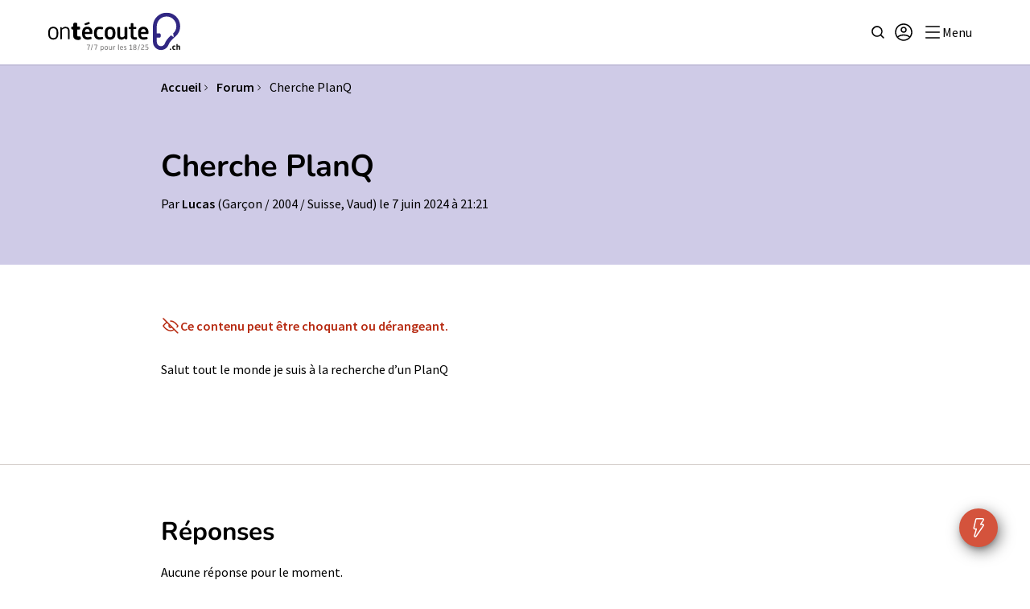

--- FILE ---
content_type: text/html; charset=utf-8
request_url: https://www.ontecoute.ch/forum/cherche-planq/
body_size: 6212
content:

<!DOCTYPE html>

<html lang="fr" class="antialiased group scroll-smooth">
  <head>
    <meta charset="UTF-8">
    <meta name="viewport" content="width=device-width, initial-scale=1">

    <title>Cherche PlanQ - Forum - ontécoute.ch</title>
    <meta name="description" content="Trouve les réponses à tes questions et prends tes propres décisions. Gratuit et anonyme.">

    <meta property="og:title" content="Cherche PlanQ - Forum - ontécoute.ch" />
    <meta property="og:description" content="Trouve les réponses à tes questions et prends tes propres décisions. Gratuit et anonyme." />
    <meta property="og:image" content="https://www.ontecoute.ch/static/images/opengraph/ontecoute.204873f528ea.jpg">
    <meta property="og:url" content="https://www.ontecoute.ch/forum/cherche-planq/" />

    <link rel="canonical" href="https://www.ontecoute.ch/forum/cherche-planq/">

    
      <link rel="icon" href="/static/images/favicon/ontecoute.fa91e76c9f56.ico">
      <link rel="apple-touch-icon" sizes="192x192" href="/static/images/favicon/ontecoute.06edfa4e24eb.png">
      <link rel="manifest" href="/static/ontecoute.92aa11285c7e.webmanifest">
    

    

    
    <script>
      window.core = {
        user: {
          isLoggedIn: false,
        },
        static: {
          icons: '/static/images/icons.42d9161d350b.svg',
        }
      }
    </script>
    <script type="module" crossorigin="" src="/static/dist/assets/common.6f05a989.f357f07aa7b4.js"></script>
<link href="/static/dist/assets/preload-helper.737a515e.ddbaf0f1eebb.js" type="text/javascript" crossorigin="anonymous" rel="modulepreload" as="script" />
<link href="/static/dist/assets/api.afad1310.edb1558c01f7.js" type="text/javascript" crossorigin="anonymous" rel="modulepreload" as="script" />
<link href="/static/dist/assets/utils.4e4840ea.1b2f5efbdaff.js" type="text/javascript" crossorigin="anonymous" rel="modulepreload" as="script" />
<link href="/static/dist/assets/forms.a8885c32.76450eb524e8.js" type="text/javascript" crossorigin="anonymous" rel="modulepreload" as="script" />
<link href="/static/dist/assets/Modal.e69899f4.99ddedd11cc1.js" type="text/javascript" crossorigin="anonymous" rel="modulepreload" as="script" />
    
      <link rel="stylesheet" href="/static/dist/assets/ontecoute.7063d226.625d3d0e27c6.css" />
<script type="module" crossorigin="" src="/static/dist/assets/ontecoute.4da634ca.71b4db2107cd.js"></script>
<link href="/static/dist/assets/htmx.esm.29229435.21086d43e67b.js" type="text/javascript" crossorigin="anonymous" rel="modulepreload" as="script" />
    
    
  <script src="/jsi18n" defer></script>
  <script type="module" crossorigin="" src="/static/dist/assets/forum-topic.d54beec5.8683e576942c.js"></script>
<link href="/static/dist/assets/api.afad1310.edb1558c01f7.js" type="text/javascript" crossorigin="anonymous" rel="modulepreload" as="script" />
<link href="/static/dist/assets/MultiSelect.9a2f6139.4967a01abe50.js" type="text/javascript" crossorigin="anonymous" rel="modulepreload" as="script" />
<link href="/static/dist/assets/Modal.e69899f4.99ddedd11cc1.js" type="text/javascript" crossorigin="anonymous" rel="modulepreload" as="script" />
<link href="/static/dist/assets/utils.4e4840ea.1b2f5efbdaff.js" type="text/javascript" crossorigin="anonymous" rel="modulepreload" as="script" />


    <!-- Google Tag Manager -->
    <script>
      window.dataLayer = [];
    </script>
    

    
    <script>(function(w,d,s,l,i){w[l]=w[l]||[];w[l].push({'gtm.start':
  new Date().getTime(),event:'gtm.js'});var f=d.getElementsByTagName(s)[0],
  j=d.createElement(s),dl=l!='dataLayer'?'&l='+l:'';j.async=true;j.src=
  'https://www.googletagmanager.com/gtm.js?id='+i+dl;f.parentNode.insertBefore(j,f);
})(window,document,'script','dataLayer','GTM-M8FJ6HB');</script>

    <!-- End Google Tag Manager -->
  </head>
  <body class="bg-white">
    <!-- Google Tag Manager (noscript) -->
    <noscript><iframe src="https://www.googletagmanager.com/ns.html?id=GTM-M8FJ6HB" height="0" width="0" style="display:none;visibility:hidden"></iframe></noscript>
    <!-- End Google Tag Manager (noscript) -->

    <div class="master">
      
        <header class="navbar flex items-center h-[var(--navbar-height)] sticky top-0 z-50 bg-white shadow-[0_0_0_2px_rgba(0,0,0,.05)]">
  <div class="container">
    <div class="flex items-center justify-between">
      <div>
        <a href="/" class="block">
          
            <img src="/static/images/logo-ontecoute.375ff34ddf37.svg" class="w-auto h-[35px] lg:h-[50px]" width="448" height="132" alt="Ontécoute.ch" fetchpriority="high">
          
        </a>
      </div>

      <ul class="flex items-center gap-3">
        <li>
          <a href="/recherche/" class="link block p-1 rounded-full" title="Recherche">
            <svg class="icon icon--search" focusable="false" aria-hidden="true">
  <use xlink:href="/static/images/icons.42d9161d350b.svg#search"></use>
</svg>
            <span class="sr-only">Recherche</span>
          </a>
        </li>
        
        
        
          <li>
            
              <details class="relative group">
                <summary class="link block p-1 rounded-full group-open:bg-grey-100" tabindex="0" title="Connexion ou inscription">
                  <svg class="icon icon--user" focusable="false" aria-hidden="true">
  <use xlink:href="/static/images/icons.42d9161d350b.svg#user"></use>
</svg>
                  <span class="sr-only">Connexion ou inscription</span>
                </summary>

                

<div class="card mt-3 w-[calc(100vw-var(--container-gap)*2)] max-w-[300px] absolute top-full right-[-52px] z-10">
  <div class="card__inner">
    <div class="card__body">
      <form method="post" action="/connexion-js/" class="login-form">
  <div class="fields-list">
    

<div class="field-group">
  
    <div class="flex gap-2">
      <label for="id_login" class="block font-bold mb-2">
        Pseudo
        
  <abbr title="Champ requis" class="no-underline text-red-500" aria-hidden="true">*</abbr>


      </label>

      
    </div>
    <input type="text" class="field" name="login" placeholder="Pseudonyme ou email" autocomplete="email" class="field" required id="id_login">
  

  

  

</div>

    

<div class="field-group">
  
    <div class="flex gap-2">
      <label for="id_password" class="block font-bold mb-2">
        Mot de passe
        
  <abbr title="Champ requis" class="no-underline text-red-500" aria-hidden="true">*</abbr>


      </label>

      
    </div>
    <input type="password" class="field" name="password" placeholder="Mot de passe" autocomplete="current-password" class="field" required id="id_password">
  

  

  

</div>


    <div>
      <button type="submit" class="btn btn--primary w-full">Se connecter</button>
    </div>

    <div class="text-sm">
      <a href="/mot-de-passe-oublie/" class="link link--alt">Tu as oublié ton mot de passe ?</a>
    </div>

    <div class="mt-2">
      <a href="/inscription/" class="btn btn--default w-full">Créer un compte</a>
    </div>
  </div>

  <input type="hidden" name="prefix" value="">
  <input type="hidden" name="next" value="">
  <input type="hidden" name="csrfmiddlewaretoken" value="ZHv7HgSr3ZFSnKzjxnXZbIj3ftKIkdDnFeHpIEQ647KruVdBIDDPwzHl9N9IOYZ2">
</form>

    </div>
  </div>
</div>

              </details>
            
          </li>
        
        <li>
          <button type="button" data-panel-open="navbar-panel" class="link py-1 pr-3 pl-2 rounded-full flex group-data-[modal-navbar-panel]:hidden items-center gap-2" title="Ouvrir le menu" aria-label="Ouvrir le menu">
            <svg class="icon icon--menu" focusable="false" aria-hidden="true">
  <use xlink:href="/static/images/icons.42d9161d350b.svg#menu"></use>
</svg>
            <span>Menu</span>
          </button>
          <button type="button" data-panel-close="navbar-panel" class="link py-1 pr-3 pl-2 rounded-full bg-grey-100 hidden group-data-[modal-navbar-panel]:flex items-center gap-2" title="Fermer le menu" aria-label="Fermer le menu">
            <svg class="icon icon--close" focusable="false" aria-hidden="true">
  <use xlink:href="/static/images/icons.42d9161d350b.svg#close"></use>
</svg>
            <span>Menu</span>
          </button>
        </li>
      </ul>
    </div>
  </div>
</header>

<div class="panel panel--reverse" id="navbar-panel" aria-hidden="true">
  
    <div class="panel__overlay" tabindex="-1"></div>
  

  <div
    class="panel__container"
    role="dialog"
    aria-modal="true"
    
  >
    
  <div class="panel__content">
    <nav class="mb-1">
      <ul class="flex flex-col gap-5">
        <li>
          <details class="group" open>
            <summary class="link link--primary text-left block w-full" tabindex="0">
              Thèmes<svg class="icon icon--chevron-down ml-1 group-open:hidden" focusable="false" aria-hidden="true">
  <use xlink:href="/static/images/icons.42d9161d350b.svg#chevron-down"></use>
</svg><svg class="icon icon--chevron-up ml-1 hidden group-open:inline-block" focusable="false" aria-hidden="true">
  <use xlink:href="/static/images/icons.42d9161d350b.svg#chevron-up"></use>
</svg>
            </summary>

            <ul class="grid grid-cols-2 gap-4 pt-3 pb-7 border-b-2" data-test="menu-articles-topics">
              
                <li>
                  <a href="/themes/relations/" class="link">Amitié, Amour, Famille</a>
                </li>
              
                <li>
                  <a href="/themes/argent/" class="link">Argent et Administratif</a>
                </li>
              
                <li>
                  <a href="/themes/drogues/" class="link">Consommation et Addictions</a>
                </li>
              
                <li>
                  <a href="/themes/estime-de-soi/" class="link">Estime de soi</a>
                </li>
              
                <li>
                  <a href="/themes/travail/" class="link">Formation et Travail</a>
                </li>
              
                <li>
                  <a href="/themes/internet/" class="link">Les écrans</a>
                </li>
              
                <li>
                  <a href="/themes/racismes/" class="link">Racisme et discriminations</a>
                </li>
              
                <li>
                  <a href="/themes/croyances/" class="link">Religions et spiritualité</a>
                </li>
              
                <li>
                  <a href="/themes/sante-mentale/" class="link">Santé mentale</a>
                </li>
              
                <li>
                  <a href="/themes/sante/" class="link">Santé physique</a>
                </li>
              
                <li>
                  <a href="/themes/sexualite/" class="link">Sexualité</a>
                </li>
              
                <li>
                  <a href="/themes/violences/" class="link">Violences et harcèlement</a>
                </li>
              
            </ul>
          </details>
        </li>
        <li>
          <a href="/questions/" class="link link--primary block">
            Questions & réponses
          </a>
        </li>
        
        
          <li>
            <a href="/articles/" class="link link--primary block">
              Articles
            </a>
          </li>
        
        <li>
          <a href="/forum/" class="link link--primary block">Forum</a>
        </li>
        <li>
          <a href="/podcasts/" class="link link--primary block">
            
              Podcasts
            
          </a>
        </li>
        <li>
          <a href="/adresses-pres-de-chez-toi/" class="link link--primary block">
            Adresses utiles
          </a>
        </li>
        <li><a href="/games/" class="link link--primary block">Test, quiz & jeux</a></li>
        
        
          <li>
            <a href="/pages/numeros-urgence/" class="link link--primary block">
              Numéros d’urgence
            </a>
          </li>
        
      </ul>
    </nav>
  </div>

  

  </div>
</div>


      

      

      
        



      

      <main>
        
  

  <section class="page-header">
    <div class="container container--prose">
      <nav class="pt-4">
  <ul class="flex flex-wrap gap-x-2 gap-y-1">
    <li>
      <a href="/" class="py-1 link font-bold">Accueil</a>
    </li>
    
      <li>
        <svg class="icon icon--chevron-right icon--50 mr-1" focusable="false" aria-hidden="true">
  <use xlink:href="/static/images/icons.42d9161d350b.svg#chevron-right"></use>
</svg>
        <a href="/forum/" class="py-1 link font-bold" >
          Forum
        </a>
      </li>
    
      <li>
        <svg class="icon icon--chevron-right icon--50 mr-1" focusable="false" aria-hidden="true">
  <use xlink:href="/static/images/icons.42d9161d350b.svg#chevron-right"></use>
</svg>
        <a href="/forum/cherche-planq/" class="py-1 link"  aria-current="page">
          Cherche PlanQ
        </a>
      </li>
    
  </ul>
</nav>

    </div>

    <div class="section">
      <div class="container container--prose">
        <h1 class="h2 mb-3">Cherche PlanQ</h1>
        <div class="flex flex-wrap justify-between gap-3">
          <div>
            Par
            <strong>
              
                Lucas
              
            </strong>
            
              (Garçon / 2004 / Suisse, Vaud)
            
            le 7 juin 2024 à 21:21
          </div>

          
        </div>
      </div>
    </div>
  </section>

  

  
    <section class="section">
      <div class="container container--prose">
        
          <div class="flex gap-3 text-warn font-bold mb-5 md:mb-7">
            <svg class="icon icon--sensitive-content" focusable="false" aria-hidden="true">
  <use xlink:href="/static/images/icons.42d9161d350b.svg#sensitive-content"></use>
</svg>
            Ce contenu peut être choquant ou dérangeant.
          </div>
        

        <div data-user-content class="prose mb-5 md:mb-10 break-words">
          <p>Salut tout le monde je suis à la recherche d’un PlanQ</p>
        </div>

        

        
          
  <div id="topic-reactions-44848" class="flex gap-2">
    
      
    
      
    
      
    
      
    
      
    
      
    
  </div>



        

        
      </div>
    </section>

    <section class="section paint-5 pb-0">
      <div class="container container--prose">
        <h2 class="h3 mb-5">Réponses</h2>


        
          <p class="mb-10 lg:mb-16">Aucune réponse pour le moment.</p>
        
      </div>
    </section>

    <section class="section paint-5">
      <div id="repondre" class="container container--prose">
        <h2 class="h3 mb-5">Répondre au sujet</h2>

        
          <div>
            <p class="mb-5">Pour répondre à un sujet ou à un commentaire, tu dois d’abord te connecter.</p>
            <a href="/connexion/?next=/forum/cherche-planq/#repondre" class="btn btn--primary">Connecte-toi à ton compte</a>
          </div>
        
      </div>
    </section>

    

    
    <div class="modal" id="links-modal" aria-hidden="true" >
  
    <div class="modal__overlay" tabindex="-1"></div>
  

  <div
    class="modal__container"
    role="dialog"
    aria-modal="true"
    
      aria-labelledby="links-modal-title"
    
  >
    
      
        <header class="modal__header flex items-start justify-between gap-5">
          
            <div class="h6 mt-1" id="links-modal-title">
              Attention
            </div>
          

          
            <button type="button" data-modal-close="links-modal" title="Fermer cette boîte de dialogue">
              <svg class="icon icon--close" focusable="false" aria-hidden="true">
  <use xlink:href="/static/images/icons.42d9161d350b.svg#close"></use>
</svg>
            </button>
          
        </header>
      

      <main class="modal__content">
        
  <p>
    
      Tu as cliqué sur un lien qui t’envoie hors du domaine de ontécoute.ch.
      Nous ne pouvons pas te garantir la même sécurité en dehors du site que tu quittes maintenant.
      Sois vigilant·e à ce que tu lis et vois en ligne; sur le web, comme dans la vie, ne donne pas
      ta confiance à n’importe qui!
    
  </p>

      </main>

      
        <footer class="modal__footer">
          
  <a id="follow-link" href="#" class="btn btn--primary">
    Suivre le lien
    <svg class="icon icon--arrow-right ml-1" focusable="false" aria-hidden="true">
  <use xlink:href="/static/images/icons.42d9161d350b.svg#arrow-right"></use>
</svg>
  </a>
  <button type="button" data-modal-close="links-modal" class="link max-sm:w-full max-sm:mt-3">Rester ici</button>

        </footer>
      
    
  </div>
</div>

  

      </main>

      

<section class="section paint-5">
  <div class="container">
    

<h2 class="h6 mb-5">Avec le soutien de</h2>

<div class="grid lg:grid-cols-2 gap-5 md:gap-10 items-center">
  
    <ul id="partners" class="h-[80px] grid grid-flow-col gap-3 md:gap-6 place-items-center justify-around">
      
        <li data-image-rotator-item>
          <picture>
            
            
            
            
            <source srcset="/media/images/footer-help--fribourg.width-180.height-80.format-webp.webp 1x, /media/images/footer-help--fribourg.width-360.height-160.format-webp.webp 2x" type="image/webp">
            <source srcset="/media/images/footer-help--fribourg.width-180.height-80.png 1x, /media/images/footer-help--fribourg.width-360.height-160.png 2x">
            <img src="/media/images/footer-help--fribourg.width-180.height-80.png" alt="" width="180" height="60" loading="lazy" />
          </picture>
        </li>
      
        <li data-image-rotator-item>
          <picture>
            
            
            
            
            <source srcset="/media/images/footer-help--geneve.width-180.height-80.format-webp.webp 1x, /media/images/footer-help--geneve.width-360.height-160.format-webp.webp 2x" type="image/webp">
            <source srcset="/media/images/footer-help--geneve.width-180.height-80.png 1x, /media/images/footer-help--geneve.width-360.height-160.png 2x">
            <img src="/media/images/footer-help--geneve.width-180.height-80.png" alt="" width="180" height="60" loading="lazy" />
          </picture>
        </li>
      
        <li data-image-rotator-item>
          <picture>
            
            
            
            
            <source srcset="/media/images/footer-help--o2.width-180.height-80.format-webp.webp 1x, /media/images/footer-help--o2.width-360.height-160.format-webp.webp 2x" type="image/webp">
            <source srcset="/media/images/footer-help--o2.width-180.height-80.png 1x, /media/images/footer-help--o2.width-360.height-160.png 2x">
            <img src="/media/images/footer-help--o2.width-180.height-80.png" alt="" width="180" height="60" loading="lazy" />
          </picture>
        </li>
      
        <li data-image-rotator-item>
          <picture>
            
            
            
            
            <source srcset="/media/images/footer-help--neuchatel.width-180.height-80.format-webp.webp 1x, /media/images/footer-help--neuchatel.width-360.height-160.format-webp.webp 2x" type="image/webp">
            <source srcset="/media/images/footer-help--neuchatel.width-180.height-80.png 1x, /media/images/footer-help--neuchatel.width-360.height-160.png 2x">
            <img src="/media/images/footer-help--neuchatel.width-180.height-80.png" alt="" width="180" height="60" loading="lazy" />
          </picture>
        </li>
      
        <li data-image-rotator-item>
          <picture>
            
            
            
            
            <source srcset="/media/images/footer-help--vaud.width-180.height-80.format-webp.webp 1x, /media/images/footer-help--vaud.width-360.height-160.format-webp.webp 2x" type="image/webp">
            <source srcset="/media/images/footer-help--vaud.width-180.height-80.png 1x, /media/images/footer-help--vaud.width-360.height-160.png 2x">
            <img src="/media/images/footer-help--vaud.width-180.height-80.png" alt="" width="180" height="60" loading="lazy" />
          </picture>
        </li>
      
        <li data-image-rotator-item>
          <picture>
            
            
            
            
            <source srcset="/media/images/footer-help--class.width-180.height-80.format-webp.webp 1x, /media/images/footer-help--class.width-360.height-160.format-webp.webp 2x" type="image/webp">
            <source srcset="/media/images/footer-help--class.width-180.height-80.png 1x, /media/images/footer-help--class.width-360.height-160.png 2x">
            <img src="/media/images/footer-help--class.width-180.height-80.png" alt="" width="180" height="60" loading="lazy" />
          </picture>
        </li>
      
        <li data-image-rotator-item>
          <picture>
            
            
            
            
            <source srcset="/media/images/footer-help--jura.width-180.height-80.format-webp.webp 1x, /media/images/footer-help--jura.width-360.height-160.format-webp.webp 2x" type="image/webp">
            <source srcset="/media/images/footer-help--jura.width-180.height-80.png 1x, /media/images/footer-help--jura.width-360.height-160.png 2x">
            <img src="/media/images/footer-help--jura.width-180.height-80.png" alt="" width="180" height="60" loading="lazy" />
          </picture>
        </li>
      
        <li data-image-rotator-item>
          <picture>
            
            
            
            
            <source srcset="/media/images/footer-help--santesuiss.width-180.height-80.format-webp.webp 1x, /media/images/footer-help--santesuis.width-360.height-160.format-webp.webp 2x" type="image/webp">
            <source srcset="/media/images/footer-help--santesuisse.width-180.height-80.png 1x, /media/images/footer-help--santesuisse.width-360.height-160.png 2x">
            <img src="/media/images/footer-help--santesuisse.width-180.height-80.png" alt="" width="180" height="60" loading="lazy" />
          </picture>
        </li>
      
        <li data-image-rotator-item>
          <picture>
            
            
            
            
            <source srcset="/media/images/footer-help--valais.width-180.height-80.format-webp.webp 1x, /media/images/footer-help--valais.width-360.height-160.format-webp.webp 2x" type="image/webp">
            <source srcset="/media/images/footer-help--valais.width-180.height-80.png 1x, /media/images/footer-help--valais.width-360.height-160.png 2x">
            <img src="/media/images/footer-help--valais.width-180.height-80.png" alt="" width="180" height="60" loading="lazy" />
          </picture>
        </li>
      
    </ul>
  

  
    <p>
      Avec le soutien financier de la Confédération.
    </p>
  
</div>

  </div>
</section>

<footer class="section site-footer">
  <div class="container">
    <div class="grid md:grid-cols-[1fr_2fr] md:grid-rows-[auto_1fr] lg:grid-cols-[1fr_3fr_1fr] gap-10 xl:gap-14">
      <div class="lg:col-start-3">
        <ul class="flex items-center gap-7">
          
            <li>
              <a href="https://www.facebook.com/ontecoute.ch" target="_blank" rel="noopener">
                <svg class="icon icon--facebook" focusable="false" aria-hidden="true">
  <use xlink:href="/static/images/icons.42d9161d350b.svg#facebook"></use>
</svg>
                <span class="sr-only">Retrouve Ontécoute sur Facebook</span>
              </a>
            </li>
            <li>
              <a href="https://www.instagram.com/ontecoute.ch/" target="_blank" rel="noopener">
                <svg class="icon icon--instagram" focusable="false" aria-hidden="true">
  <use xlink:href="/static/images/icons.42d9161d350b.svg#instagram"></use>
</svg>
                <span class="sr-only">Retrouve Ontécoute sur Instagram</span>
              </a>
            </li>
            <li>
              <a href="https://www.youtube.com/channel/UC7lyNz9FygZ2LOqhMSKNGJA" target="_blank" rel="noopener">
                <svg class="icon icon--youtube" focusable="false" aria-hidden="true">
  <use xlink:href="/static/images/icons.42d9161d350b.svg#youtube"></use>
</svg>
                <span class="sr-only">Retrouve Ontécoute sur YouTube</span>
              </a>
            </li>
          
          <li>
            <a href="https://ca-nous-arrive.captivate.fm/listen" target="_blank" rel="noopener">
              <svg class="icon icon--podcast" focusable="false" aria-hidden="true">
  <use xlink:href="/static/images/icons.42d9161d350b.svg#podcast"></use>
</svg>
              <span class="sr-only">Découvre notre podcast</span>
            </a>
          </li>
        </ul>
      </div>

      <div class="md:col-start-1 lg:row-start-1">
        <ul class="flex flex-col gap-2">
          
          
            <li>
              <a href="/pages/qui-sommes-nous/" class="link link--underline">Qui sommes-nous ?</a>
            </li>
          

          
          
            <li>
              <a href="/pages/faq/" class="link link--underline">Foire aux questions</a>
            </li>
          

          <li>
            <a href="/contacter-ontecoute/" class="link link--underline">
              Contacter ontécoute.ch
            </a>
          </li>

          
          
            <li>
              <a href="/pages/partenaires/" class="link link--underline">Partenaires</a>
            </li>
          

          
          
            <li>
              <a href="/pages/conditions-utilisation/" class="link link--underline">Conditions d'utilisation</a>
            </li>
          

          <li>
            <a href="https://associationciao.ch/commander" class="link link--underline">Commander du matériel</a>
          </li>
        </ul>
      </div>

      <div class="prose prose-sm prose-invert md:col-start-2 md:row-start-1 md:row-span-2">
        <h2 data-block-key="a0249">ontécoute.ch</h2><p data-block-key="338kk"></p><p data-block-key="3hnbv">ontécoute.ch met à disposition les compétences de professionnel·le·s pour les jeunes adultes romand·e·s de 18 à 25 ans.</p><p data-block-key="d87e5">Le site est géré par l&#x27;<a href="https://associationciao.ch/" target="_blank" rel="noopener">association romande CIAO</a>, basée à Lausanne.</p><p data-block-key="46h42"></p><p data-block-key="lgtse"><b>L&#x27;association est reconnue comme organisation d&#x27;utilité publique. Les dons sont déductibles fiscalement. Pour soutenir CIAO : IBAN: CH39 0900 0000 1000 5261 6 / CCP: 10-5261-6</b></p>
      </div>
    </div>
  </div>
</footer>


      

<details class="group fixed bottom-10 right-3 md:right-10 z-10">
  <summary class="btn btn--circle" tabindex="0">
    <span class="btn__inner">
      <span class="group-open:hidden">
        <svg class="icon icon--lightning" focusable="false" aria-hidden="true">
  <use xlink:href="/static/images/icons.42d9161d350b.svg#lightning"></use>
</svg>
        <span class="sr-only">Ouvrir les actions</span>
      </span>
      <span class="hidden group-open:block">
        <svg class="icon icon--close" focusable="false" aria-hidden="true">
  <use xlink:href="/static/images/icons.42d9161d350b.svg#close"></use>
</svg>
        <span class="sr-only">Fermer les actions</span>
      </span>
    </span>
  </summary>

  <div class="card card--alt mb-2 w-[calc(100vw-25px)] max-w-max absolute bottom-full right-0">
    <div class="card__inner">
      <div class="card__body">
        <ul class="flex flex-col gap-3 divide-y-[var(--border-width)]">
          <li>
            <a href="/espace-perso/" class="link font-bold block">
              Poser une question à un·e spécialiste
            </a>
          </li>
          <li class="pt-3">
            <a href="/forum/" class="link font-bold block">
              Discuter avec d’autres jeunes
            </a>
          </li>
          
          
            <li class="pt-3">
              <a href="/pages/numeros-urgence/" class="link font-bold block">
                Accéder aux numéros d’urgence
              </a>
            </li>
          
        </ul>
      </div>
    </div>
  </div>
</details>

    </div>

    

    

    
<script type="text/javascript" src="/static/vendor/javascript/sentry.min.0327aa7a87ac.js"></script>
<script>
  Sentry.init({
    dsn: "https://f5963f4d57744ab8b68d3f17fda82738@o198669.ingest.sentry.io/6209138",
    environment: "production"
  });
</script>


  </body>
</html>


--- FILE ---
content_type: text/css
request_url: https://www.ontecoute.ch/static/dist/assets/ontecoute.7063d226.625d3d0e27c6.css
body_size: 13917
content:
:root{--step-0: clamp(1rem, calc(.96rem + .2vw), 1.13rem);--step-1: clamp(1.13rem, calc(1.05rem + .37vw), 1.37rem);--step-2: clamp(1.29rem, calc(1.15rem + .6vw), 1.67rem);--step-3: clamp(1.46rem, calc(1.26rem + .89vw), 2.03rem);--step-4: clamp(1.65rem, calc(1.37rem + 1.27vw), 2.47rem);--step-5: clamp(1.88rem, calc(1.48rem + 1.76vw), 3rem);--color-grey-50: #f3f4f7;--color-grey-100: #e1e3e6;--color-grey-200: #c4c7cc;--color-grey-300: #a6aab3;--color-grey-400: #898e99;--color-grey-500: #6b7280;--color-grey-600: #565b66;--color-grey-700: #40444d;--color-grey-800: #2b2e33;--color-grey-900: #15171a;--color-red-100: #f8d2d4;--color-red-400: #e14b53;--color-red-500: #da1e28;--color-red-700: #871319;--color-green-100: #e9f1d8;--color-green-400: #a8c764;--color-green-500: #92b93d;--color-green-600: #759431;--color-green-700: #586f25;--text-color: black;--navbar-height: 64px}@media (min-width: 1024px){:root{--navbar-height: 80px }}:root{--raw-color-violet: 246.5 54.1% 33.3%;--color-violet: hsl(var(--raw-color-violet));--raw-color-violet-dark: 250 55% 5%;--color-violet-dark: hsl(var(--raw-color-violet-dark));--raw-color-violet-light: 250 24.1% 56.1%;--color-violet-light: hsl(var(--raw-color-violet-light));--raw-color-violet-lighter: 250 37% 85%;--color-violet-lighter: hsl(var(--raw-color-violet-lighter));--raw-color-violet-lightest: 250 37% 92%;--color-violet-lightest: hsl(var(--raw-color-violet-lightest));--raw-color-platinum: 24 10.9% 82%;--color-platinum: hsl(var(--raw-color-platinum));--raw-color-platinum-dark: 25.3 12.9% 71.2%;--color-platinum-dark: hsl(var(--raw-color-platinum-dark));--raw-color-platinum-light: 25.8 18% 88%;--color-platinum-light: hsl(var(--raw-color-platinum-light));--raw-color-platinum-lighter: 26.7 23.1% 95%;--color-platinum-lighter: hsl(var(--raw-color-platinum-lighter));--raw-color-vermillon: 9.1 63.9% 53.3%;--color-vermillon: hsl(var(--raw-color-vermillon));--raw-color-vermillon-dark: 9.1 82.1% 39.4%;--color-vermillon-dark: hsl(var(--raw-color-vermillon-dark));--raw-color-vermillon-light: 9.2 63% 73.5%;--color-vermillon-light: hsl(var(--raw-color-vermillon-light));--raw-color-vermillon-lighter: 13.5 58.8% 86.7%;--color-vermillon-lighter: hsl(var(--raw-color-vermillon-lighter));--border-width: 1px;--switch-color: var(--color-violet);--input-border: var(--border-width) solid black;--advice-background: var(--color-violet-lightest);--alert-info-bg-color: var(--color-violet-lightest);--alert-info-color: var(--color-violet);--combobox-item-highlight-bg-color: var(--color-violet-lightest);--combobox-item-selected-bg-color: var(--color-violet-lighter);--btn-default-border-color: var(--color-violet-light);--btn-default-color: var(--color-violet);--btn-default-hover-bg-color: hsl(var(--raw-color-violet-light) / .2);--btn-primary-bg-color: var(--color-violet);--btn-primary-color: white;--letter-color: var(--color-violet-lightest);--letter-corner-color: var(--color-violet-lighter);--marquee-color-1: var(--color-violet-light);--marquee-color-2: var(--color-violet);--marquee-color-3: var(--color-vermillon);--page-header-bg-color: var(--color-violet-lighter);--quiz-option-checked-bg-color: var(--color-violet-lightest);--quote-color: var(--color-violet-lighter);--shadow-color: 0deg 0% 25%;--tooltip-bg-color: var(--color-violet-lightest)}/*! tailwindcss v3.2.4 | MIT License | https://tailwindcss.com
   */*,:before,:after{box-sizing:border-box;border-width:0;border-style:solid;border-color:currentColor}:before,:after{--tw-content: ""}html{line-height:1.5;-webkit-text-size-adjust:100%;tab-size:4;font-family:Source Sans Pro,sans-serif;font-feature-settings:normal}body{margin:0;line-height:inherit}hr{height:0;color:inherit;border-top-width:1px}abbr:where([title]){-webkit-text-decoration:underline dotted;text-decoration:underline dotted}h1,h2,h3,h4,h5,h6{font-size:inherit;font-weight:inherit}a{color:inherit;text-decoration:inherit}b,strong{font-weight:bolder}code,kbd,samp,pre{font-family:ui-monospace,SFMono-Regular,Menlo,Monaco,Consolas,Liberation Mono,Courier New,monospace;font-size:1em}small{font-size:80%}sub,sup{font-size:75%;line-height:0;position:relative;vertical-align:baseline}sub{bottom:-.25em}sup{top:-.5em}table{text-indent:0;border-color:inherit;border-collapse:collapse}button,input,optgroup,select,textarea{font-family:inherit;font-size:100%;font-weight:inherit;line-height:inherit;color:inherit;margin:0;padding:0}button,select{text-transform:none}button,[type=button],[type=reset],[type=submit]{-webkit-appearance:button;background-color:transparent;background-image:none}:-moz-focusring{outline:auto}:-moz-ui-invalid{box-shadow:none}progress{vertical-align:baseline}::-webkit-inner-spin-button,::-webkit-outer-spin-button{height:auto}[type=search]{-webkit-appearance:textfield;outline-offset:-2px}::-webkit-search-decoration{-webkit-appearance:none}::-webkit-file-upload-button{-webkit-appearance:button;font:inherit}summary{display:list-item}blockquote,dl,dd,h1,h2,h3,h4,h5,h6,hr,figure,p,pre{margin:0}fieldset{margin:0;padding:0}legend{padding:0}ol,ul,menu{list-style:none;margin:0;padding:0}textarea{resize:vertical}input::placeholder,textarea::placeholder{opacity:1;color:#9ca3af}button,[role=button]{cursor:pointer}:disabled{cursor:default}img,svg,video,canvas,audio,iframe,embed,object{display:block;vertical-align:middle}img,video{max-width:100%;height:auto}[hidden]{display:none}*,:before,:after{--tw-border-spacing-x: 0;--tw-border-spacing-y: 0;--tw-translate-x: 0;--tw-translate-y: 0;--tw-rotate: 0;--tw-skew-x: 0;--tw-skew-y: 0;--tw-scale-x: 1;--tw-scale-y: 1;--tw-pan-x: ;--tw-pan-y: ;--tw-pinch-zoom: ;--tw-scroll-snap-strictness: proximity;--tw-ordinal: ;--tw-slashed-zero: ;--tw-numeric-figure: ;--tw-numeric-spacing: ;--tw-numeric-fraction: ;--tw-ring-inset: ;--tw-ring-offset-width: 0px;--tw-ring-offset-color: #fff;--tw-ring-color: rgb(59 130 246 / .5);--tw-ring-offset-shadow: 0 0 #0000;--tw-ring-shadow: 0 0 #0000;--tw-shadow: 0 0 #0000;--tw-shadow-colored: 0 0 #0000;--tw-blur: ;--tw-brightness: ;--tw-contrast: ;--tw-grayscale: ;--tw-hue-rotate: ;--tw-invert: ;--tw-saturate: ;--tw-sepia: ;--tw-drop-shadow: ;--tw-backdrop-blur: ;--tw-backdrop-brightness: ;--tw-backdrop-contrast: ;--tw-backdrop-grayscale: ;--tw-backdrop-hue-rotate: ;--tw-backdrop-invert: ;--tw-backdrop-opacity: ;--tw-backdrop-saturate: ;--tw-backdrop-sepia: }::backdrop{--tw-border-spacing-x: 0;--tw-border-spacing-y: 0;--tw-translate-x: 0;--tw-translate-y: 0;--tw-rotate: 0;--tw-skew-x: 0;--tw-skew-y: 0;--tw-scale-x: 1;--tw-scale-y: 1;--tw-pan-x: ;--tw-pan-y: ;--tw-pinch-zoom: ;--tw-scroll-snap-strictness: proximity;--tw-ordinal: ;--tw-slashed-zero: ;--tw-numeric-figure: ;--tw-numeric-spacing: ;--tw-numeric-fraction: ;--tw-ring-inset: ;--tw-ring-offset-width: 0px;--tw-ring-offset-color: #fff;--tw-ring-color: rgb(59 130 246 / .5);--tw-ring-offset-shadow: 0 0 #0000;--tw-ring-shadow: 0 0 #0000;--tw-shadow: 0 0 #0000;--tw-shadow-colored: 0 0 #0000;--tw-blur: ;--tw-brightness: ;--tw-contrast: ;--tw-grayscale: ;--tw-hue-rotate: ;--tw-invert: ;--tw-saturate: ;--tw-sepia: ;--tw-drop-shadow: ;--tw-backdrop-blur: ;--tw-backdrop-brightness: ;--tw-backdrop-contrast: ;--tw-backdrop-grayscale: ;--tw-backdrop-hue-rotate: ;--tw-backdrop-invert: ;--tw-backdrop-opacity: ;--tw-backdrop-saturate: ;--tw-backdrop-sepia: }.master{display:flex;flex-direction:column;min-height:100vh}.master main{flex-grow:1}summary{display:block;cursor:pointer}summary::-webkit-details-marker{display:none}label{cursor:pointer}*{scroll-margin-top:calc(var(--navbar-height) + 1.25rem)}h1,h2,h3,h4,h5,h6,.h1,.h2,.h3,.h4,.h5,.h6{font-family:Nunito,sans-serif;font-weight:700;line-height:1.2}h1,.h1{font-size:var(--step-5);line-height:1.1}h2,.h2{font-size:var(--step-4)}h3,.h3{font-size:var(--step-3)}h4,.h4{font-size:var(--step-2)}h5,.h5{font-size:var(--step-1)}h6,.h6{font-size:var(--step-0)}.break-words{word-break:break-word}.rich-text a{cursor:pointer;transition:all .1s linear}.rich-text a .icon--arrow-right,.rich-text a .icon--arrow-left{transition:transform .15s ease-out}.rich-text a:hover{opacity:.7}.rich-text a:hover .icon--arrow-left{transform:translate(-25%)}.rich-text a:hover .icon--arrow-right{transform:translate(25%)}.rich-text a{text-decoration:underline;text-underline-offset:3px}.rich-text a:hover{opacity:1;text-decoration-thickness:2px}.rich-text a.active{color:var(--color-violet)}@font-face{font-family:Nunito;font-display:swap;font-weight:700;font-style:normal;src:url("/static/dist/assets/Nunito-Bold.c6fbafe9.8bc089815aff.woff2") format("woff2")}@font-face{font-family:Source Sans Pro;font-display:swap;font-weight:400;font-style:normal;src:url("/static/dist/assets/SourceSansPro-Regular.a577ef6b.2dcbd94d72a9.woff2") format("woff2")}@font-face{font-family:Source Sans Pro;font-display:swap;font-weight:400;font-style:italic;src:url("/static/dist/assets/SourceSansPro-Italic.8e9f2346.28f73a4aa047.woff2") format("woff2")}@font-face{font-family:Source Sans Pro;font-display:swap;font-weight:600;font-style:normal;src:url("/static/dist/assets/SourceSansPro-SemiBold.c4867161.e79e67e216c7.woff2") format("woff2")}hr{border:1px solid black;border-width:0 0 1px 0}::selection{color:#fff;background-color:var(--color-violet-light)}.prose{color:var(--tw-prose-body);max-width:65ch}.prose :where([class~="lead"]):not(:where([class~="not-prose"] *)){color:var(--tw-prose-lead);font-size:1.25em;line-height:1.6;margin-top:1.2em;margin-bottom:1.2em}.prose :where(a):not(:where([class~="not-prose"] *)){color:var(--tw-prose-links);text-decoration:underline;font-weight:500;font-weight:inherit}.prose :where(strong):not(:where([class~="not-prose"] *)){color:var(--tw-prose-bold);font-weight:600}.prose :where(a strong):not(:where([class~="not-prose"] *)){color:inherit}.prose :where(blockquote strong):not(:where([class~="not-prose"] *)){color:inherit}.prose :where(thead th strong):not(:where([class~="not-prose"] *)){color:inherit}.prose :where(ol):not(:where([class~="not-prose"] *)){list-style-type:decimal;margin-top:1.25em;margin-bottom:1.25em;padding-left:1.625em}.prose :where(ol[type="A"]):not(:where([class~="not-prose"] *)){list-style-type:upper-alpha}.prose :where(ol[type="a"]):not(:where([class~="not-prose"] *)){list-style-type:lower-alpha}.prose :where(ol[type="A" s]):not(:where([class~="not-prose"] *)){list-style-type:upper-alpha}.prose :where(ol[type="a" s]):not(:where([class~="not-prose"] *)){list-style-type:lower-alpha}.prose :where(ol[type="I"]):not(:where([class~="not-prose"] *)){list-style-type:upper-roman}.prose :where(ol[type="i"]):not(:where([class~="not-prose"] *)){list-style-type:lower-roman}.prose :where(ol[type="I" s]):not(:where([class~="not-prose"] *)){list-style-type:upper-roman}.prose :where(ol[type="i" s]):not(:where([class~="not-prose"] *)){list-style-type:lower-roman}.prose :where(ol[type="1"]):not(:where([class~="not-prose"] *)){list-style-type:decimal}.prose :where(ul):not(:where([class~="not-prose"] *)){list-style-type:disc;margin-top:1.25em;margin-bottom:1.25em;padding-left:1.625em}.prose :where(ol > li):not(:where([class~="not-prose"] *))::marker{font-weight:400;color:var(--tw-prose-counters)}.prose :where(ul > li):not(:where([class~="not-prose"] *))::marker{color:var(--tw-prose-bullets)}.prose :where(hr):not(:where([class~="not-prose"] *)){border-color:var(--tw-prose-hr);border-top-width:1px;margin-top:3em;margin-bottom:3em}.prose :where(blockquote):not(:where([class~="not-prose"] *)){font-weight:500;font-style:italic;color:var(--tw-prose-quotes);border-left-width:.25rem;border-left-color:var(--tw-prose-quote-borders);quotes:"\201c""\201d""\2018""\2019";margin-top:1.6em;margin-bottom:1.6em;padding-left:1em}.prose :where(blockquote p:first-of-type):not(:where([class~="not-prose"] *)):before{content:open-quote}.prose :where(blockquote p:last-of-type):not(:where([class~="not-prose"] *)):after{content:close-quote}.prose :where(h1):not(:where([class~="not-prose"] *)){color:var(--tw-prose-headings);font-weight:800;font-size:2.25em;margin-top:0;margin-bottom:.8888889em;line-height:1.1111111}.prose :where(h1 strong):not(:where([class~="not-prose"] *)){font-weight:900;color:inherit}.prose :where(h2):not(:where([class~="not-prose"] *)){color:var(--tw-prose-headings);font-weight:700;font-size:1.5em;margin-top:2em;margin-bottom:1em;line-height:1.3333333}.prose :where(h2 strong):not(:where([class~="not-prose"] *)){font-weight:800;color:inherit}.prose :where(h3):not(:where([class~="not-prose"] *)){color:var(--tw-prose-headings);font-size:1.25em;margin-top:1.6em;margin-bottom:.6em;font-size:var(--step-2);font-weight:700;line-height:1.3}.prose :where(h3 strong):not(:where([class~="not-prose"] *)){font-weight:700;color:inherit}.prose :where(h4):not(:where([class~="not-prose"] *)){color:var(--tw-prose-headings);margin-top:1.5em;margin-bottom:.5em;font-size:var(--step-1);font-weight:700;line-height:1.3}.prose :where(h4 strong):not(:where([class~="not-prose"] *)){font-weight:700;color:inherit}.prose :where(img):not(:where([class~="not-prose"] *)){margin-top:2em;margin-bottom:2em}.prose :where(figure > *):not(:where([class~="not-prose"] *)){margin-top:0;margin-bottom:0}.prose :where(figcaption):not(:where([class~="not-prose"] *)){color:var(--tw-prose-captions);font-size:.875em;line-height:1.4285714;margin-top:.8571429em}.prose :where(code):not(:where([class~="not-prose"] *)){color:var(--tw-prose-code);font-weight:600;font-size:.875em}.prose :where(code):not(:where([class~="not-prose"] *)):before{content:"`"}.prose :where(code):not(:where([class~="not-prose"] *)):after{content:"`"}.prose :where(a code):not(:where([class~="not-prose"] *)){color:inherit}.prose :where(h1 code):not(:where([class~="not-prose"] *)){color:inherit}.prose :where(h2 code):not(:where([class~="not-prose"] *)){color:inherit;font-size:.875em}.prose :where(h3 code):not(:where([class~="not-prose"] *)){color:inherit;font-size:.9em}.prose :where(h4 code):not(:where([class~="not-prose"] *)){color:inherit}.prose :where(blockquote code):not(:where([class~="not-prose"] *)){color:inherit}.prose :where(thead th code):not(:where([class~="not-prose"] *)){color:inherit}.prose :where(pre):not(:where([class~="not-prose"] *)){color:var(--tw-prose-pre-code);background-color:var(--tw-prose-pre-bg);overflow-x:auto;font-weight:400;font-size:.875em;line-height:1.7142857;margin-top:1.7142857em;margin-bottom:1.7142857em;border-radius:.375rem;padding:.8571429em 1.1428571em}.prose :where(pre code):not(:where([class~="not-prose"] *)){background-color:transparent;border-width:0;border-radius:0;padding:0;font-weight:inherit;color:inherit;font-size:inherit;font-family:inherit;line-height:inherit}.prose :where(pre code):not(:where([class~="not-prose"] *)):before{content:none}.prose :where(pre code):not(:where([class~="not-prose"] *)):after{content:none}.prose :where(table):not(:where([class~="not-prose"] *)){width:100%;table-layout:auto;text-align:left;margin-top:2em;margin-bottom:2em;font-size:.875em;line-height:1.7142857}.prose :where(thead):not(:where([class~="not-prose"] *)){border-bottom-width:1px;border-bottom-color:var(--tw-prose-th-borders)}.prose :where(thead th):not(:where([class~="not-prose"] *)){color:var(--tw-prose-headings);font-weight:600;vertical-align:bottom;padding-right:.5714286em;padding-bottom:.5714286em;padding-left:.5714286em}.prose :where(tbody tr):not(:where([class~="not-prose"] *)){border-bottom-width:1px;border-bottom-color:var(--tw-prose-td-borders)}.prose :where(tbody tr:last-child):not(:where([class~="not-prose"] *)){border-bottom-width:0}.prose :where(tbody td):not(:where([class~="not-prose"] *)){vertical-align:baseline}.prose :where(tfoot):not(:where([class~="not-prose"] *)){border-top-width:1px;border-top-color:var(--tw-prose-th-borders)}.prose :where(tfoot td):not(:where([class~="not-prose"] *)){vertical-align:top}.prose{--tw-prose-body: black;--tw-prose-headings: #111827;--tw-prose-lead: #4b5563;--tw-prose-links: #111827;--tw-prose-bold: #111827;--tw-prose-counters: #6b7280;--tw-prose-bullets: #d1d5db;--tw-prose-hr: #e5e7eb;--tw-prose-quotes: #111827;--tw-prose-quote-borders: #e5e7eb;--tw-prose-captions: #6b7280;--tw-prose-code: #111827;--tw-prose-pre-code: #e5e7eb;--tw-prose-pre-bg: #1f2937;--tw-prose-th-borders: #d1d5db;--tw-prose-td-borders: #e5e7eb;--tw-prose-invert-body: #d1d5db;--tw-prose-invert-headings: #fff;--tw-prose-invert-lead: #9ca3af;--tw-prose-invert-links: #fff;--tw-prose-invert-bold: #fff;--tw-prose-invert-counters: #9ca3af;--tw-prose-invert-bullets: #4b5563;--tw-prose-invert-hr: #374151;--tw-prose-invert-quotes: #f3f4f6;--tw-prose-invert-quote-borders: #374151;--tw-prose-invert-captions: #9ca3af;--tw-prose-invert-code: #fff;--tw-prose-invert-pre-code: #d1d5db;--tw-prose-invert-pre-bg: rgb(0 0 0 / 50%);--tw-prose-invert-th-borders: #4b5563;--tw-prose-invert-td-borders: #374151;font-size:1rem;line-height:1.75}.prose :where(p):not(:where([class~="not-prose"] *)){margin-top:1.25em;margin-bottom:1.25em}.prose :where(video):not(:where([class~="not-prose"] *)){margin-top:2em;margin-bottom:2em}.prose :where(figure):not(:where([class~="not-prose"] *)){margin-top:2em;margin-bottom:2em}.prose :where(li):not(:where([class~="not-prose"] *)){margin-top:.5em;margin-bottom:.5em}.prose :where(ol > li):not(:where([class~="not-prose"] *)){padding-left:.375em}.prose :where(ul > li):not(:where([class~="not-prose"] *)){padding-left:.375em}.prose :where(.prose > ul > li p):not(:where([class~="not-prose"] *)){margin-top:.75em;margin-bottom:.75em}.prose :where(.prose > ul > li > *:first-child):not(:where([class~="not-prose"] *)){margin-top:1.25em}.prose :where(.prose > ul > li > *:last-child):not(:where([class~="not-prose"] *)){margin-bottom:1.25em}.prose :where(.prose > ol > li > *:first-child):not(:where([class~="not-prose"] *)){margin-top:1.25em}.prose :where(.prose > ol > li > *:last-child):not(:where([class~="not-prose"] *)){margin-bottom:1.25em}.prose :where(ul ul,ul ol,ol ul,ol ol):not(:where([class~="not-prose"] *)){margin-top:.75em;margin-bottom:.75em}.prose :where(hr + *):not(:where([class~="not-prose"] *)){margin-top:0}.prose :where(h2 + *):not(:where([class~="not-prose"] *)){margin-top:0}.prose :where(h3 + *):not(:where([class~="not-prose"] *)){margin-top:0}.prose :where(h4 + *):not(:where([class~="not-prose"] *)){margin-top:0}.prose :where(thead th:first-child):not(:where([class~="not-prose"] *)){padding-left:0}.prose :where(thead th:last-child):not(:where([class~="not-prose"] *)){padding-right:0}.prose :where(tbody td,tfoot td):not(:where([class~="not-prose"] *)){padding:.5714286em}.prose :where(tbody td:first-child,tfoot td:first-child):not(:where([class~="not-prose"] *)){padding-left:0}.prose :where(tbody td:last-child,tfoot td:last-child):not(:where([class~="not-prose"] *)){padding-right:0}.prose :where(.prose > :first-child):not(:where([class~="not-prose"] *)){margin-top:0}.prose :where(.prose > :last-child):not(:where([class~="not-prose"] *)){margin-bottom:0}.prose-sm{font-size:.875rem;line-height:1.7142857}.prose-sm :where(p):not(:where([class~="not-prose"] *)){margin-top:1.1428571em;margin-bottom:1.1428571em}.prose-sm :where([class~="lead"]):not(:where([class~="not-prose"] *)){font-size:1.2857143em;line-height:1.5555556;margin-top:.8888889em;margin-bottom:.8888889em}.prose-sm :where(blockquote):not(:where([class~="not-prose"] *)){margin-top:1.3333333em;margin-bottom:1.3333333em;padding-left:1.1111111em}.prose-sm :where(h1):not(:where([class~="not-prose"] *)){font-size:2.1428571em;margin-top:0;margin-bottom:.8em;line-height:1.2}.prose-sm :where(h2):not(:where([class~="not-prose"] *)){font-size:1.4285714em;margin-top:1.6em;margin-bottom:.8em;line-height:1.4}.prose-sm :where(h3):not(:where([class~="not-prose"] *)){font-size:1.2857143em;margin-top:1.5555556em;margin-bottom:.4444444em;line-height:1.5555556}.prose-sm :where(h4):not(:where([class~="not-prose"] *)){margin-top:1.4285714em;margin-bottom:.5714286em;line-height:1.4285714}.prose-sm :where(img):not(:where([class~="not-prose"] *)){margin-top:1.7142857em;margin-bottom:1.7142857em}.prose-sm :where(video):not(:where([class~="not-prose"] *)){margin-top:1.7142857em;margin-bottom:1.7142857em}.prose-sm :where(figure):not(:where([class~="not-prose"] *)){margin-top:1.7142857em;margin-bottom:1.7142857em}.prose-sm :where(figure > *):not(:where([class~="not-prose"] *)){margin-top:0;margin-bottom:0}.prose-sm :where(figcaption):not(:where([class~="not-prose"] *)){font-size:.8571429em;line-height:1.3333333;margin-top:.6666667em}.prose-sm :where(code):not(:where([class~="not-prose"] *)){font-size:.8571429em}.prose-sm :where(h2 code):not(:where([class~="not-prose"] *)){font-size:.9em}.prose-sm :where(h3 code):not(:where([class~="not-prose"] *)){font-size:.8888889em}.prose-sm :where(pre):not(:where([class~="not-prose"] *)){font-size:.8571429em;line-height:1.6666667;margin-top:1.6666667em;margin-bottom:1.6666667em;border-radius:.25rem;padding:.6666667em 1em}.prose-sm :where(ol):not(:where([class~="not-prose"] *)){margin-top:1.1428571em;margin-bottom:1.1428571em;padding-left:1.5714286em}.prose-sm :where(ul):not(:where([class~="not-prose"] *)){margin-top:1.1428571em;margin-bottom:1.1428571em;padding-left:1.5714286em}.prose-sm :where(li):not(:where([class~="not-prose"] *)){margin-top:.2857143em;margin-bottom:.2857143em}.prose-sm :where(ol > li):not(:where([class~="not-prose"] *)){padding-left:.4285714em}.prose-sm :where(ul > li):not(:where([class~="not-prose"] *)){padding-left:.4285714em}.prose-sm :where(.prose-sm > ul > li p):not(:where([class~="not-prose"] *)){margin-top:.5714286em;margin-bottom:.5714286em}.prose-sm :where(.prose-sm > ul > li > *:first-child):not(:where([class~="not-prose"] *)){margin-top:1.1428571em}.prose-sm :where(.prose-sm > ul > li > *:last-child):not(:where([class~="not-prose"] *)){margin-bottom:1.1428571em}.prose-sm :where(.prose-sm > ol > li > *:first-child):not(:where([class~="not-prose"] *)){margin-top:1.1428571em}.prose-sm :where(.prose-sm > ol > li > *:last-child):not(:where([class~="not-prose"] *)){margin-bottom:1.1428571em}.prose-sm :where(ul ul,ul ol,ol ul,ol ol):not(:where([class~="not-prose"] *)){margin-top:.5714286em;margin-bottom:.5714286em}.prose-sm :where(hr):not(:where([class~="not-prose"] *)){margin-top:2.8571429em;margin-bottom:2.8571429em}.prose-sm :where(hr + *):not(:where([class~="not-prose"] *)){margin-top:0}.prose-sm :where(h2 + *):not(:where([class~="not-prose"] *)){margin-top:0}.prose-sm :where(h3 + *):not(:where([class~="not-prose"] *)){margin-top:0}.prose-sm :where(h4 + *):not(:where([class~="not-prose"] *)){margin-top:0}.prose-sm :where(table):not(:where([class~="not-prose"] *)){font-size:.8571429em;line-height:1.5}.prose-sm :where(thead th):not(:where([class~="not-prose"] *)){padding-right:1em;padding-bottom:.6666667em;padding-left:1em}.prose-sm :where(thead th:first-child):not(:where([class~="not-prose"] *)){padding-left:0}.prose-sm :where(thead th:last-child):not(:where([class~="not-prose"] *)){padding-right:0}.prose-sm :where(tbody td,tfoot td):not(:where([class~="not-prose"] *)){padding:.6666667em 1em}.prose-sm :where(tbody td:first-child,tfoot td:first-child):not(:where([class~="not-prose"] *)){padding-left:0}.prose-sm :where(tbody td:last-child,tfoot td:last-child):not(:where([class~="not-prose"] *)){padding-right:0}.prose-sm :where(.prose-sm > :first-child):not(:where([class~="not-prose"] *)){margin-top:0}.prose-sm :where(.prose-sm > :last-child):not(:where([class~="not-prose"] *)){margin-bottom:0}.prose-invert{--tw-prose-body: var(--tw-prose-invert-body);--tw-prose-headings: var(--tw-prose-invert-headings);--tw-prose-lead: var(--tw-prose-invert-lead);--tw-prose-links: var(--tw-prose-invert-links);--tw-prose-bold: var(--tw-prose-invert-bold);--tw-prose-counters: var(--tw-prose-invert-counters);--tw-prose-bullets: var(--tw-prose-invert-bullets);--tw-prose-hr: var(--tw-prose-invert-hr);--tw-prose-quotes: var(--tw-prose-invert-quotes);--tw-prose-quote-borders: var(--tw-prose-invert-quote-borders);--tw-prose-captions: var(--tw-prose-invert-captions);--tw-prose-code: var(--tw-prose-invert-code);--tw-prose-pre-code: var(--tw-prose-invert-pre-code);--tw-prose-pre-bg: var(--tw-prose-invert-pre-bg);--tw-prose-th-borders: var(--tw-prose-invert-th-borders);--tw-prose-td-borders: var(--tw-prose-invert-td-borders)}.container{--_max-width: var(--container-max-width);display:grid;grid-template-columns:[full-start] 1fr [gap-start] var(--container-gap) [start] minmax(auto,var(--_max-width)) [end] var(--container-gap) [gap-end] 1fr [full-end];width:100%}.container>*{grid-column:start / end}.container--tiny{--_max-width: 400px}.container--small{--_max-width: 640px}.container--prose{--_max-width: 55rem}.container-bleed--gap{grid-column:gap-start / gap-end}.container-bleed--full{grid-column:full-start / full-end}.card--small .card__body{padding:.75rem}.alert{padding:1.25rem 1.75rem;border-radius:4px}.alert a{text-decoration:underline}.alert a:hover{text-decoration:none}.alert--success{color:var(--color-green-700);background-color:var(--color-green-100)}.alert--error{color:var(--color-red-700);background-color:var(--color-red-100)}.alert--info{color:var(--alert-info-color);background-color:var(--alert-info-bg-color)}.autocomplete__list{border:var(--border-width) solid black;border-radius:4px}.autocomplete__item{cursor:pointer}.autocomplete__item:hover,.autocomplete__item.active{background-color:var(--combobox-item-highlight-bg-color)}.autocomplete__item--selected{background-color:var(--combobox-item-selected-bg-color)}.checkbox{-webkit-appearance:none;appearance:none;display:inline-block;width:16px;height:16px;flex-shrink:0;background-color:#fff;border:var(--border-width) solid var(--switch-color);border-radius:3px;cursor:pointer}.checkbox:checked{background-color:var(--switch-color);background-image:url("data:image/svg+xml,%3Csvg viewBox='0 0 10 8' xmlns='http://www.w3.org/2000/svg'%3E%3Cpath d='m9.20692.793c.18747.187528.29279.44184.29279.707s-.10532.51947-.29279.707l-5 5c-.18753.18747-.44184.29279-.707.29279-.26517 0-.51947-.10532-.707-.29279l-2.000001-2c-.182158-.1886-.282953-.4412-.280674-.7034.002278-.2622.107447-.51301.292855-.69842s.43622-.29058.69842-.29285c.26219-.00228.5148.09851.7034.28067l1.293 1.293 4.293-4.293c.18753-.187471.44183-.292786.707-.292786.26516 0 .51947.105315.707.292786z' fill='%23fff'/%3E%3C/svg%3E");background-repeat:no-repeat;background-position:center;background-size:10px 8px}.checkbox--large{width:30px;height:30px}.checkbox--large:checked{background-size:15px 12px}.choices{position:relative}.choices--loading:after{content:"";width:24px;height:24px;position:absolute;top:calc(.75rem + 2px);right:.75rem;border:2px solid transparent;border-top-color:#000;border-radius:50%;animation:choices-loading 1s infinite linear}@keyframes choices-loading{to{transform:rotate(360deg)}}.choices__inner{display:flex;flex-wrap:wrap;min-height:52px;gap:.5rem;padding:7px 2.5rem 7px .75rem;background-color:#fff;border:var(--input-border);border-radius:4px}.choices__inner:focus-within{outline:auto}.choices__inner .choices__list{display:contents}.choices__inner .choices__item{display:inline-flex;align-items:center;gap:.5rem;padding:.5rem .75rem .5rem 1rem;font-weight:700;white-space:nowrap;line-height:1rem;border-radius:18px;background-color:var(--combobox-item-highlight-bg-color)}.choices__inner .choices__item .choices__button{display:block;width:24px;height:24px;margin-top:-3px;margin-bottom:-3px;text-indent:-9999px;background-image:url('data:image/svg+xml;utf8,<svg viewBox="0 0 24 24" xmlns="http://www.w3.org/2000/svg"><path d="m13.1 12 4.7-4.7c.3-.3.3-.8 0-1.1s-.8-.3-1.1 0l-4.7 4.7-4.7-4.7c-.3-.3-.8-.3-1.1 0s-.3.8 0 1.1l4.7 4.7-4.7 4.7c-.3.3-.3.8 0 1.1s.8.3 1.1 0l4.7-4.7 4.7 4.7c.1.1.3.2.5.2s.4-.1.5-.2c.3-.3.3-.8 0-1.1z"/></svg>')}.choices__inner .choices__item .choices__button:hover{opacity:.7}.choices__input:focus{outline:none}.choices__list--dropdown{display:none;max-height:185px;overflow-y:auto;position:absolute;top:calc(100% + .5rem);right:0;left:0;z-index:2;background-color:#fff;border:var(--input-border);border-radius:4px}.choices:not(.choices--loading) .choices__list--dropdown[aria-expanded=true]{display:block}.choices__list--dropdown .choices__item{padding:.5rem .75rem}.choices__list--dropdown .choices__item.has-no-choices,.choices__list--dropdown .choices__item.has-no-results{color:var(--color-grey-700)}.choices__list--dropdown .choices__item.is-highlighted{background-color:var(--combobox-item-selected-bg-color)}.cms-block:not(:last-child){margin-bottom:1.5rem}.cms-block--large:not(:first-child){margin-top:.75rem}.cms-block--large:not(:last-child){margin-bottom:2.25rem}.collapsible[open] .collapsible__icon{transform:rotate(90deg)}.collapsible__summary:hover{opacity:.7}.collapsible__icon{position:relative;transition:transform .1s linear}.h3 .collapsible__icon{bottom:-6px}.h4 .collapsible__icon{bottom:-8px}.h5 .collapsible__icon{bottom:-10px}:root{--container-max-width: 1280px;--container-gap: 20px}@media (min-width: 768px){:root{--container-gap: 40px }}@media (min-width: 1024px){:root{--container-gap: 60px }}.expand-target:after{content:"";position:absolute;top:0;right:0;bottom:0;left:0}.field{--input-x-padding: .75rem;display:block;width:100%;padding:.75rem var(--input-x-padding);color:var(--text-color);background:white;border:var(--input-border);border-radius:4px;box-shadow:none}.field[type=search]::-webkit-search-cancel-button{display:none}.field[type=search]::-webkit-search-decoration,.field[type=search]::-webkit-search-results-button,.field[type=search]::-webkit-search-results-decoration,.field[type=search]::-ms-clear{display:none}.field[disabled]{color:var(--color-grey-700);border-color:var(--color-grey-500);background-color:var(--color-grey-100)}select.field,.field--select{--select-icon-width: 24px;-webkit-appearance:none;appearance:none;padding-right:calc((var(--input-x-padding) * 2) + var(--select-icon-width));text-overflow:ellipsis;background-image:url("data:image/svg+xml,%3Csvg viewBox='0 0 24 24' xmlns='http://www.w3.org/2000/svg'%3E%3Cpath d='m12 15.8c-.2 0-.4-.1-.5-.2l-6-6c-.3-.3-.3-.8 0-1.1s.8-.3 1.1 0l5.5 5.5 5.5-5.5c.3-.3.8-.3 1.1 0s.3.8 0 1.1l-6 6c-.3.1-.5.2-.7.2z'/%3E%3C/svg%3E");background-repeat:no-repeat;background-position:calc(100% - var(--input-x-padding, 0px)) center;background-size:var(--select-icon-width) 24px}.field--small{padding-top:.5rem;padding-bottom:.5rem}.field-group--invalid .field{border-color:var(--color-red-500)}.fields-list{display:flex;flex-direction:column;gap:1.25rem}.heading-anchor{position:absolute;padding-right:8px;text-decoration:underline;opacity:0;transform:translate(-100%)}@media (min-width: 768px){.heading-anchor:focus,.heading-anchor:hover,*:hover>.heading-anchor{opacity:1}}.icon{display:inline-block;width:24px;height:24px;flex-shrink:0;vertical-align:-6px;fill:currentColor;pointer-events:none}.icon--75{width:18px;height:18px;vertical-align:-3px}.icon--50{width:12px;height:12px;vertical-align:-1px}.icon--150{width:36px;height:36px;vertical-align:-11px}.letter{position:relative;padding:2rem 1.25rem}@media (min-width: 768px){.letter{padding:4rem 2.5rem}}@media (min-width: 1024px){.letter{padding:5rem 3.5rem}}.letter{background-color:var(--letter-color)}.letter:before{content:"";width:var(--step-5);height:var(--step-5);position:absolute;top:0;right:0;background-image:linear-gradient(to top right,var(--letter-corner-color) 50%,white 50%)}.link{cursor:pointer;transition:all .1s linear}.link .icon--arrow-right,.link .icon--arrow-left{transition:transform .15s ease-out}.link:hover{opacity:.7}.link:hover .icon--arrow-left{transform:translate(-25%)}.link:hover .icon--arrow-right{transform:translate(25%)}.link--negative{color:#fff}.link--underline,.prose :where(a):not(:where([class~="not-prose"] *)){text-decoration:underline;text-underline-offset:3px}.link--underline:hover,.prose :where(a):not(:where([class~="not-prose"] *)):hover{opacity:1;text-decoration-thickness:2px}.marquee-wrapper{overflow:hidden}.marquee-wrapper[data-direction=left]{direction:rtl}.marquee{width:min-content;font-family:Nunito,sans-serif;font-size:clamp(2.5rem,calc(1.97rem + 2.35vw),4rem);font-weight:500;line-height:1;white-space:nowrap}.marquee__item a:hover{opacity:.7}.marquee__item:nth-child(3n) a{color:var(--marquee-color-1)}.marquee__item:nth-child(3n + 1) a{color:var(--marquee-color-2)}.marquee__item:nth-child(3n + 2) a{color:var(--marquee-color-3)}.modal{display:none;flex-direction:column;align-items:center;justify-content:center;overflow:hidden;padding:.75rem}@media (min-width: 768px){.modal{padding:1.25rem}}@media (min-width: 1024px){.modal{padding:2.5rem}}.modal{color:var(--text-color);position:fixed;inset:0;z-index:50}.modal.is-active{display:flex}.modal__overlay{position:absolute;inset:0;opacity:0;animation-name:modal-overlay-out;animation-duration:.15s;animation-timing-function:cubic-bezier(.4,0,.2,1);animation-fill-mode:both;will-change:opacity}.modal__container{display:flex;flex-direction:column;width:100%;max-width:640px;max-height:100%;background-color:#fff;animation-name:modal-container-out;animation-duration:.15s;animation-timing-function:cubic-bezier(.4,0,.2,1);animation-fill-mode:both;will-change:transform}.modal--small .modal__container{max-width:420px}.modal--large .modal__container{max-width:880px}.modal__content{width:100%;height:100%;flex-grow:1;position:relative;overflow-x:hidden;overflow-y:auto}.modal[aria-hidden=false] .modal__overlay{animation-name:modal-overlay-in}.modal[aria-hidden=false] .modal__container{animation-name:modal-container-in}@keyframes modal-overlay-in{0%{opacity:0}to{opacity:1}}@keyframes modal-overlay-out{0%{opacity:1}to{opacity:0}}@keyframes modal-container-in{0%{transform:translateY(50px);opacity:0}to{transform:translateY(0);opacity:1}}@keyframes modal-container-out{0%{transform:translateY(0);opacity:1}to{transform:translateY(50px);opacity:0}}.page-header{background-color:var(--page-header-bg-color)}.panel{--panel-offset: -100%;display:none;position:absolute;z-index:40}.panel.is-active{display:block}.panel__overlay{position:fixed;top:var(--navbar-height);right:0;bottom:0;left:0;opacity:0;background-color:#00000040;-webkit-backdrop-filter:blur(3px);backdrop-filter:blur(3px);animation-name:panel-overlay-out;animation-duration:.15s;animation-timing-function:cubic-bezier(.4,0,.2,1);animation-fill-mode:both;will-change:opacity}.panel__container{display:flex;flex-direction:column;width:100%;max-width:500px;position:fixed;top:var(--navbar-height);bottom:0;inset-inline-start:0;background-color:#fff;transform:translate(var(--panel-offset));animation-name:panel-container-out;animation-duration:.15s;animation-timing-function:cubic-bezier(.4,0,.2,1);animation-fill-mode:both;will-change:transform}.panel--fullscreen .panel__container{width:100%;max-width:100%}.panel--reverse .panel__container{inset-inline-end:0;inset-inline-start:auto;--panel-offset: 100%}.panel__header{display:flex;align-items:center;justify-content:flex-start}.panel__content{width:100%;height:100%;padding:var(--container-gap);flex-grow:1;position:relative;overflow-x:hidden;overflow-y:auto}.panel[aria-hidden=false] .panel__overlay{animation-name:panel-overlay-in}.panel[aria-hidden=false] .panel__container{animation-name:panel-container-in}@keyframes panel-overlay-in{0%{opacity:0}to{opacity:1}}@keyframes panel-overlay-out{0%{opacity:1}to{opacity:0}}@keyframes panel-container-in{0%{transform:translate(var(--panel-offset))}to{transform:translate(0)}}@keyframes panel-container-out{0%{transform:translate(0)}to{transform:translate(var(--panel-offset))}}.progress-bar{display:block;width:100%;height:var(--step-1);overflow:hidden;background-color:#fff}.progress-bar::-webkit-progress-bar{background-color:#fff}.progress-bar::-webkit-progress-value{display:block}.progress-bar[value="0"]::-moz-progress-bar{visibility:hidden}.progress-bar[value="0"]::-webkit-progress-value{visibility:hidden}.prose{--tw-prose-links: inherit;--tw-prose-bold: inherit;max-width:none;color:inherit}.richtext-image.left{float:left;margin:.75rem 1.5rem .75rem 0}.richtext-image.right{float:right;margin:.75rem 0 .75rem 1.5rem}.richtext-image.full-width{width:100%}.quiz-option{position:relative}.quiz-option__input,.quiz-option__icon{position:absolute;left:.75em;top:.6em}.quiz-option__icon{width:30px;height:30px;padding:3px;color:#fff}.is-single .quiz-option__icon{border-radius:50px}.is-multiple .quiz-option__icon{border-radius:4px}.quiz-option__icon.icon--success{background-color:var(--color-green-400)}.quiz-option__icon.icon--error{background-color:var(--color-red-400)}.quiz-option__label{display:block;padding:.75rem .75rem .75rem 3.5rem;border:var(--border-width) solid black;border-radius:4px}.is-answer.is-correct .quiz-option__label{background-color:var(--color-green-100);border-color:var(--color-green-400)}.is-answer.is-wrong .quiz-option__label{background-color:var(--color-red-100);border-color:var(--color-red-400)}.quiz-option__input:checked+.quiz-option__label{background-color:var(--quiz-option-checked-bg-color)}.quote__open,.quote__close{color:var(--quote-color)}.quote__close{position:relative;top:.4em}.radio{-webkit-appearance:none;appearance:none;display:inline-block;width:16px;height:16px;flex-shrink:0;background-color:#fff;border:var(--border-width) solid var(--switch-color);border-radius:50px;cursor:pointer}.radio:checked{border-width:5px}.radio--large{width:30px;height:30px}.radio--large:checked{border-width:8px}.btn--reaction{height:1.75rem;min-width:1.75rem;padding-inline:.5rem;display:inline-flex!important;align-items:center;justify-content:center;gap:.25rem;font-size:.75rem;line-height:1;background-color:var(--color-grey-50);border:1px solid var(--color-grey-200);border-radius:9999px}@media (min-width: 640px){.btn--reaction{height:2rem;min-width:2rem;font-size:.875rem}}.btn--reaction:hover{background-color:var(--color-grey-100);border-color:var(--color-grey-300)}.btn--reaction:has(input:checked){color:var(--color-teal-darker);font-weight:700;background-color:var(--color-teal-lightest);border-color:var(--color-teal-light)}.btn--reaction:has(input:disabled){background-color:#f9fafb;border-color:#e5e7eb;color:#9ca3af;cursor:not-allowed;opacity:.6}.scroller{overflow-x:auto;scrollbar-width:none;position:relative}.scroller::-webkit-scrollbar{display:none;height:0}.section{padding-top:2.5rem;padding-bottom:2.5rem}@media (min-width: 1024px){.section{padding-top:4rem;padding-bottom:4rem}}.swiper{width:calc(100vw - var(--container-gap) * 2);max-width:100%}.swiper__slide{width:100%}.tag{display:inline-flex;gap:.5rem;padding:.75rem 1rem;font-weight:700;line-height:1rem;border-radius:22px}.tag__label{display:inline-flex;column-gap:.2rem}.tag__label:before{content:"#"}.tag--small{padding:.5rem .75rem;border-radius:18px}.tag--tiny{padding:.25rem .5rem}.btn{display:inline-block;transition:all .1s linear}.btn--primary,.btn--default{width:100%;padding:11px 28px;font-weight:700;text-align:center;border-radius:1000px}@media (min-width: 640px){.btn--primary,.btn--default{width:auto}}.btn--primary{color:var(--btn-primary-color);background-color:var(--btn-primary-bg-color)}.btn--primary:hover{box-shadow:3px 5px 18px hsl(var(--shadow-color) / .5),0 4px 6px -2px hsl(var(--shadow-color) / .25)}.btn--primary:active{box-shadow:3px 5px 18px hsl(var(--shadow-color) / .5),0 4px 6px -2px hsl(var(--shadow-color) / .25),0 0 0 3px var(--color-violet) inset}.btn--default{color:var(--btn-default-color);box-shadow:0 0 0 1px var(--btn-default-border-color) inset}.btn--default:hover{background-color:var(--btn-default-hover-bg-color)}.btn--default:active{box-shadow:0 0 0 3px var(--btn-default-border-color) inset}.btn--circle{padding:.75rem;color:#fff;background-color:var(--color-vermillon);border-radius:1000px;box-shadow:3px 5px 18px #00000080,0 4px 6px -2px #00000040}.btn--circle:hover,.btn--circle:active{background-color:var(--color-vermillon-dark)}.card{display:grid;overflow:hidden;color:var(--text-color);text-align:left;border-radius:4px;background-color:#fff;box-shadow:0 .5px .75px hsl(var(--shadow-color) / 0),0 2px 3px hsl(var(--shadow-color) / .1),0 4px 9px hsl(var(--shadow-color) / .2);transition-property:transform box-shadow;transition-duration:.1s;transition-timing-function:ease-out;will-change:transform}.card h3,.card .h3,.card h4,.card .h4,.card h5,.card .h5,.card h6,.card .h6{color:var(--color-violet)}button.card:hover,a.card:hover,.card:has(.expand-target):hover{box-shadow:0 1px 1.5px hsl(var(--shadow-color) / 0),0 4px 6px hsl(var(--shadow-color) / .15),0 8px 18px hsl(var(--shadow-color) / .3);transform:translateY(-3px)}button.card:hover:after,a.card:hover:after,.card:has(.expand-target):hover:after{transform:translateY(3px)}button.card:active,a.card:active,.card:has(.expand-target):active{transform:translateY(6px)}button.card:active:after,a.card:active:after,.card:has(.expand-target):active:after{transform:translateY(-6px)}.card__body{padding:1.5rem 1.25rem}.card--alt{background-color:var(--color-vermillon-lighter);box-shadow:3px 5px 18px #00000026,0 4px 6px -2px #0000000d}.card--topic .card__inner{color:#fff;background-color:var(--color-vermillon)}.card--topic .card__body{padding-top:1rem;padding-bottom:1rem}.card--topic h3,.card--topic .h3,.card--topic h4,.card--topic .h4,.card--topic h5,.card--topic .h5,.card--topic h6,.card--topic .h6{color:inherit}.card--staff{--shadow-color: var(--raw-color-violet)}.card--staff .card__body{background-color:var(--color-violet-lightest)}.card--staff .card__body .tag{background-color:var(--color-violet-lighter)}.field{min-height:50px}select.field{height:50px}.field--small{min-height:42px}select.field--small{height:42px}.link.active{color:var(--color-violet)}.link--primary{font-family:Nunito,sans-serif;font-size:1.125rem;line-height:1.75rem;font-weight:700}.link--alt{color:var(--color-violet);font-weight:700}.link--alt:hover{opacity:1;color:var(--color-violet-light)}.modal__overlay{background-color:#0006;-webkit-backdrop-filter:blur(3px);backdrop-filter:blur(3px)}.modal__container{position:relative;z-index:1;border-radius:4px;background-color:#fff;box-shadow:3px 5px 18px #00000026,0 4px 6px -2px #0000000d}.modal__header{margin-left:1.5rem;margin-right:1.5rem;padding-top:1.25rem;padding-bottom:1rem;border-bottom:1px solid var(--color-grey-100)}.modal__footer{display:flex;flex-wrap:wrap;align-items:center;justify-content:space-between;column-gap:1.25rem;row-gap:.75rem;margin-left:1.5rem;margin-right:1.5rem;padding-top:1.25rem;padding-bottom:1.25rem;border-top:1px solid var(--color-grey-100)}.modal__content{padding:1.5rem}.paint-1,.paint-2,.paint-3,.paint-4{--btn-primary-color: var(--color-violet);--btn-primary-bg-color: white;--btn-default-color: white;--btn-default-border-color: white;--btn-default-hover-bg-color: rgba(255, 255, 255, .2);color:#fff}.paint-1 .prose,.paint-2 .prose,.paint-3 .prose,.paint-4 .prose{color:inherit}.paint-1{--shadow-color: var(--raw-color-violet-dark);background-color:var(--color-violet)}.paint-2{--shadow-color: var(--raw-color-violet);background-color:var(--color-violet-light)}.paint-3,.paint-4{--shadow-color: var(--raw-color-violet-dark);background-color:#513781}.paint-5{border-top:1px solid var(--color-platinum)}.paint-6{background-color:var(--color-platinum)}.paint-7{background-color:var(--color-violet-lighter)}.progress-bar{--progress-bar-color: var(--color-vermillon);border:var(--border-width) solid black;border-radius:3px}.progress-bar::-moz-progress-bar{background-color:var(--progress-bar-color);border-top-right-radius:3px;border-bottom-right-radius:3px}.progress-bar::-webkit-progress-value{background-color:var(--progress-bar-color);border-top-right-radius:3px;border-bottom-right-radius:3px}.progress-bar--alt{--progress-bar-color: var(--color-platinum)}.question-response a[href*="/articles/"],.question-response a[href*="/adresses-pres-de-chez-toi/"],.question-response a[href*="/questions/"]{display:inline-flex;padding-left:calc(24px + .5rem);color:var(--color-violet);font-weight:700;line-height:24px;background-position:left center;background-repeat:no-repeat;background-size:24px 24px}.question-response a[href*="/articles/"]{background-image:url("data:image/svg+xml,%3Csvg viewBox='0 0 24 24' xmlns='http://www.w3.org/2000/svg' fill='%23312783'%3E%3Cpath d='m18 22.8h-12c-.7 0-1.4-.3-1.9-.8s-.9-1.3-.9-2v-15c0-.7.3-1.4.8-1.9.6-.6 1.3-.8 2-.8h3.2v-1.3c0-.4.3-.8.8-.8s.8.3.8.8v4c0 .4-.3.8-.8.8s-.8-.4-.8-.8v-1.2h-3.2c-.3 0-.6.1-.9.4-.2.2-.3.5-.3.8v15c0 .3.1.7.4.9s.6.4.9.4h12c.3 0 .7-.1.9-.4s.4-.6.4-.9v-15c0-.3-.1-.6-.4-.9-.2-.2-.5-.4-.9-.4h-3.5c-.4 0-.8-.3-.8-.8s.3-.8.8-.8h3.4c.7 0 1.4.3 1.9.8s.8 1.2.8 1.9v15c0 .7-.3 1.4-.8 1.9s-1.2 1.1-1.9 1.1zm-6-4h-4c-.4 0-.8-.3-.8-.8s.3-.8.8-.8h4c.4 0 .8.3.8.8s-.4.8-.8.8zm4-4h-8c-.4 0-.8-.3-.8-.8s.3-.8.8-.8h8c.4 0 .8.3.8.8s-.4.8-.8.8zm-6-4h-2c-.4 0-.8-.3-.8-.8s.4-.7.8-.7h2c.4 0 .8.3.8.8s-.4.7-.8.7z'/%3E%3C/svg%3E")}.question-response a[href*="/adresses-pres-de-chez-toi/"]{background-image:url("data:image/svg+xml,%3Csvg viewBox='0 0 24 24' xmlns='http://www.w3.org/2000/svg' fill='%23312783'%3E%3Cpath d='m18.2 3.8c-1.7-1.7-3.9-2.6-6.2-2.6s-4.5.9-6.2 2.6c-1.6 1.7-2.6 3.9-2.6 6.2 0 4.7 7.9 12.2 8.2 12.5l.6.5.5-.5c.3-.3 8.2-7.9 8.2-12.5.1-2.3-.9-4.5-2.5-6.2zm-6.2 17.2c-2.4-2.4-7.2-7.8-7.2-11 0-1.9.8-3.8 2.1-5.1 1.4-1.4 3.2-2.1 5.1-2.1s3.8.8 5.1 2.1c1.4 1.4 2.1 3.2 2.1 5.1 0 3.1-4.8 8.6-7.2 11z'/%3E%3Cpath d='m10.8 8.8c-.3.3-.5.8-.5 1.2s.2.9.5 1.2.8.5 1.2.5.9-.2 1.2-.5.5-.8.5-1.2-.2-.9-.5-1.2c-.6-.7-1.8-.7-2.4 0z'/%3E%3C/svg%3E")}.question-response a[href*="/questions/"]{background-image:url("data:image/svg+xml,%3Csvg viewBox='0 0 24 24' xmlns='http://www.w3.org/2000/svg' fill='%23312783'%3E%3Cpath d='m12 18.8c-.2 0-.4-.1-.5-.2-.3-.3-.3-.7-.1-1.1.3-.3.8-.3 1.1 0s.3.8.1 1.1c-.2.1-.4.2-.6.2zm0-4c-.4 0-.8-.3-.8-.8 0-1.9.9-2.7 1.6-3.3.6-.5.9-.8.9-1.7 0-.6-.2-1.1-.6-1.4s-.9-.5-1.4-.5c-.7 0-2 .4-2 1.9 0 .4-.3.8-.8.8s-.7-.4-.7-.8c0-2.2 1.8-3.4 3.5-3.4s3.5 1.2 3.5 3.4c0 1.5-.8 2.2-1.4 2.8-.6.5-1.1 1-1.1 2.2.1.4-.3.8-.7.8z'/%3E%3Cpath d='m12 22.8c-1.8 0-3.5-.4-5.1-1.3l-4.2.8c-.2 0-.5 0-.7-.2s-.3-.4-.2-.7l.8-4.2c-.9-1.6-1.3-3.3-1.3-5.1-.1-6 4.8-10.8 10.7-10.8s10.8 4.8 10.8 10.7-4.9 10.8-10.8 10.8zm-5-2.9c.1 0 .3 0 .4.1 1.4.8 3 1.2 4.6 1.2 5.1 0 9.2-4.1 9.2-9.2s-4.1-9.2-9.2-9.2-9.2 4.1-9.2 9.2c0 1.6.4 3.2 1.2 4.6.1.2.1.3.1.5l-.6 3.4 3.4-.6z'/%3E%3C/svg%3E")}.site-footer{color:#fff;background-color:var(--color-violet)}.switch{display:flex;width:100%;padding:.25rem;border:1px solid var(--color-violet-light);border-radius:22px}@media (min-width: 640px){.switch{width:auto}}.switch__item{flex:1 1 auto;padding:.25rem .75rem}@media (min-width: 768px){.switch__item{padding-left:1.5rem;padding-right:1.5rem}}.switch__item{font-weight:700;text-align:center;border-radius:16px}.switch__item.active{color:#fff;background-color:var(--color-violet-light)}.tag{transition:all .1s linear}.tag--primary{color:#fff;background-color:var(--color-vermillon)}a.tag--primary:hover{background-color:var(--color-vermillon-dark)}.tag--secondary{color:var(--color-violet);background-color:var(--color-violet-lightest)}a.tag--secondary:hover,label.tag--secondary:hover{background-color:var(--color-violet-lighter)}.tag--tertiary{background-color:var(--color-platinum-light)}a.tag--tertiary:hover,label.tag--tertiary:hover{background-color:var(--color-platinum)}.sr-only{position:absolute;width:1px;height:1px;padding:0;margin:-1px;overflow:hidden;clip:rect(0,0,0,0);white-space:nowrap;border-width:0}.visible{visibility:visible}.invisible{visibility:hidden}.collapse{visibility:collapse}.static{position:static}.fixed{position:fixed}.absolute{position:absolute}.relative{position:relative}.sticky{position:sticky}.top-0{top:0px}.-bottom-px{bottom:-1px}.left-0{left:0px}.bottom-10{bottom:2.5rem}.right-3{right:.75rem}.bottom-full{bottom:100%}.right-0{right:0px}.top-0\.5{top:.125rem}.top-full{top:100%}.right-\[-52px\]{right:-52px}.-top-1{top:-.25rem}.top-1\/2{top:50%}.left-1\/2{left:50%}.right-\[2px\]{right:2px}.top-\[2px\]{top:2px}.left-full{left:100%}.z-50,.z-\[50\]{z-index:50}.z-30{z-index:30}.z-40{z-index:40}.z-10{z-index:10}.col-span-2{grid-column:span 2 / span 2}.float-right{float:right}.mx-auto{margin-left:auto;margin-right:auto}.-mx-1{margin-left:-.25rem;margin-right:-.25rem}.my-5{margin-top:1.25rem;margin-bottom:1.25rem}.my-8{margin-top:2rem;margin-bottom:2rem}.my-3{margin-top:.75rem;margin-bottom:.75rem}.my-6{margin-top:1.5rem;margin-bottom:1.5rem}.-my-3{margin-top:-.75rem;margin-bottom:-.75rem}.mb-4{margin-bottom:1rem}.mb-2{margin-bottom:.5rem}.mb-6{margin-bottom:1.5rem}.mt-5{margin-top:1.25rem}.mt-4{margin-top:1rem}.mb-5{margin-bottom:1.25rem}.mt-6{margin-top:1.5rem}.mb-3{margin-bottom:.75rem}.mr-auto{margin-right:auto}.ml-auto{margin-left:auto}.ml-2{margin-left:.5rem}.ml-1{margin-left:.25rem}.mr-1{margin-right:.25rem}.mt-1{margin-top:.25rem}.mt-2{margin-top:.5rem}.mt-3{margin-top:.75rem}.mb-1{margin-bottom:.25rem}.mr-2{margin-right:.5rem}.mt-10{margin-top:2.5rem}.mb-10{margin-bottom:2.5rem}.mb-7{margin-bottom:1.75rem}.mb-12{margin-bottom:3rem}.-ml-1{margin-left:-.25rem}.-ml-11{margin-left:-2.75rem}.-mt-px{margin-top:-1px}.mt-8{margin-top:2rem}.mb-8{margin-bottom:2rem}.-mt-1{margin-top:-.25rem}.-mt-2{margin-top:-.5rem}.-mr-3{margin-right:-.75rem}.block{display:block}.inline-block{display:inline-block}.inline{display:inline}.flex{display:flex}.inline-flex{display:inline-flex}.table{display:table}.grid{display:grid}.contents{display:contents}.hidden{display:none}.aspect-video{aspect-ratio:16 / 9}.h-\[var\(--navbar-height\)\]{height:var(--navbar-height)}.h-\[35px\]{height:35px}.h-\[38px\]{height:38px}.h-\[18px\]{height:18px}.h-full{height:100%}.h-12{height:3rem}.h-8{height:2rem}.h-\[80px\]{height:80px}.h-6{height:1.5rem}.h-4{height:1rem}.h-\[var\(--border-width\)\]{height:var(--border-width)}.h-\[55px\]{height:55px}.max-h-52{max-height:13rem}.w-auto{width:auto}.w-max{width:max-content}.w-full{width:100%}.w-0\.5{width:.125rem}.w-0{width:0px}.w-\[18px\]{width:18px}.w-\[calc\(100vw-25px\)\]{width:calc(100vw - 25px)}.w-12{width:3rem}.w-\[calc\(100vw-var\(--container-gap\)\*2\)\]{width:calc(100vw - var(--container-gap) * 2)}.w-8{width:2rem}.w-6{width:1.5rem}.w-4{width:1rem}.w-16{width:4rem}.w-px{width:1px}.min-w-0{min-width:0px}.min-w-\[200px\]{min-width:200px}.min-w-max{min-width:max-content}.max-w-max{max-width:max-content}.max-w-\[300px\]{max-width:300px}.max-w-3xl{max-width:48rem}.max-w-none{max-width:none}.max-w-4xl{max-width:56rem}.max-w-2xl{max-width:42rem}.flex-auto{flex:1 1 auto}.flex-\[1_1_82\%\]{flex:1 1 82%}.flex-1{flex:1 1 0%}.flex-shrink-0{flex-shrink:0}.shrink{flex-shrink:1}.flex-grow,.grow{flex-grow:1}.border-separate{border-collapse:separate}.-translate-x-1\/2{--tw-translate-x: -50%;transform:translate(var(--tw-translate-x),var(--tw-translate-y)) rotate(var(--tw-rotate)) skew(var(--tw-skew-x)) skewY(var(--tw-skew-y)) scaleX(var(--tw-scale-x)) scaleY(var(--tw-scale-y))}.-translate-y-1\/2{--tw-translate-y: -50%;transform:translate(var(--tw-translate-x),var(--tw-translate-y)) rotate(var(--tw-rotate)) skew(var(--tw-skew-x)) skewY(var(--tw-skew-y)) scaleX(var(--tw-scale-x)) scaleY(var(--tw-scale-y))}.-rotate-90{--tw-rotate: -90deg;transform:translate(var(--tw-translate-x),var(--tw-translate-y)) rotate(var(--tw-rotate)) skew(var(--tw-skew-x)) skewY(var(--tw-skew-y)) scaleX(var(--tw-scale-x)) scaleY(var(--tw-scale-y))}.rotate-0{--tw-rotate: 0deg;transform:translate(var(--tw-translate-x),var(--tw-translate-y)) rotate(var(--tw-rotate)) skew(var(--tw-skew-x)) skewY(var(--tw-skew-y)) scaleX(var(--tw-scale-x)) scaleY(var(--tw-scale-y))}.rotate-180{--tw-rotate: 180deg;transform:translate(var(--tw-translate-x),var(--tw-translate-y)) rotate(var(--tw-rotate)) skew(var(--tw-skew-x)) skewY(var(--tw-skew-y)) scaleX(var(--tw-scale-x)) scaleY(var(--tw-scale-y))}.transform{transform:translate(var(--tw-translate-x),var(--tw-translate-y)) rotate(var(--tw-rotate)) skew(var(--tw-skew-x)) skewY(var(--tw-skew-y)) scaleX(var(--tw-scale-x)) scaleY(var(--tw-scale-y))}.cursor-pointer{cursor:pointer}.select-none{-webkit-user-select:none;user-select:none}.resize{resize:both}.list-inside{list-style-position:inside}.list-decimal{list-style-type:decimal}.grid-flow-col{grid-auto-flow:column}.grid-cols-2{grid-template-columns:repeat(2,minmax(0,1fr))}.flex-row{flex-direction:row}.flex-col{flex-direction:column}.flex-col-reverse{flex-direction:column-reverse}.flex-wrap{flex-wrap:wrap}.place-items-center{place-items:center}.items-start{align-items:flex-start}.items-center{align-items:center}.items-baseline{align-items:baseline}.justify-end{justify-content:flex-end}.justify-center{justify-content:center}.justify-between{justify-content:space-between}.justify-around{justify-content:space-around}.gap-10{gap:2.5rem}.gap-7{gap:1.75rem}.gap-2{gap:.5rem}.gap-3{gap:.75rem}.gap-5{gap:1.25rem}.gap-6{gap:1.5rem}.gap-4{gap:1rem}.gap-1{gap:.25rem}.gap-8{gap:2rem}.gap-x-2{column-gap:.5rem}.gap-y-1{row-gap:.25rem}.gap-y-2{row-gap:.5rem}.gap-x-6{column-gap:1.5rem}.gap-x-4{column-gap:1rem}.gap-y-3{row-gap:.75rem}.gap-x-5{column-gap:1.25rem}.gap-y-5{row-gap:1.25rem}.gap-x-10{column-gap:2.5rem}.gap-x-8{column-gap:2rem}.gap-y-6{row-gap:1.5rem}.gap-x-12{column-gap:3rem}.gap-x-16{column-gap:4rem}.gap-y-8{row-gap:2rem}.gap-x-3{column-gap:.75rem}.divide-y-\[var\(--border-width\)\]>:not([hidden])~:not([hidden]){--tw-divide-y-reverse: 0;border-top-width:calc(var(--border-width) * calc(1 - var(--tw-divide-y-reverse)));border-bottom-width:calc(var(--border-width) * var(--tw-divide-y-reverse))}.divide-y>:not([hidden])~:not([hidden]){--tw-divide-y-reverse: 0;border-top-width:calc(1px * calc(1 - var(--tw-divide-y-reverse)));border-bottom-width:calc(1px * var(--tw-divide-y-reverse))}.divide-grey-200>:not([hidden])~:not([hidden]){border-color:var(--color-grey-200)}.overflow-hidden{overflow:hidden}.overflow-x-auto{overflow-x:auto}.overflow-y-auto{overflow-y:auto}.overflow-x-hidden{overflow-x:hidden}.scroll-smooth{scroll-behavior:smooth}.whitespace-nowrap{white-space:nowrap}.break-words{overflow-wrap:break-word}.rounded-full{border-radius:9999px}.rounded-none{border-radius:0}.rounded{border-radius:.25rem}.rounded-lg{border-radius:.5rem}.border{border-width:1px}.border-b{border-bottom-width:1px}.border-b-2{border-bottom-width:2px}.border-t{border-top-width:1px}.border-t-0{border-top-width:0px}.border-grey-100{border-color:var(--color-grey-100)}.border-\[rgba\(0\,0\,0\,\.05\)\]{border-color:#0000000d}.bg-white{--tw-bg-opacity: 1;background-color:rgb(255 255 255 / var(--tw-bg-opacity))}.bg-grey-100{background-color:var(--color-grey-100)}.bg-\[\#D8D6F6\]{--tw-bg-opacity: 1;background-color:rgb(216 214 246 / var(--tw-bg-opacity))}.bg-white\/80{background-color:#fffc}.bg-\[var\(--tooltip-bg-color\)\]{background-color:var(--tooltip-bg-color)}.bg-red-500{background-color:var(--color-red-500)}.bg-\[\#513781\]{--tw-bg-opacity: 1;background-color:rgb(81 55 129 / var(--tw-bg-opacity))}.bg-\[rgba\(0\,0\,0\,\.05\)\]{background-color:#0000000d}.bg-green-400{background-color:var(--color-green-400)}.bg-red-400{background-color:var(--color-red-400)}.bg-\[var\(--switch-color\)\]{background-color:var(--switch-color)}.bg-\[var\(--advice-background\)\]{background-color:var(--advice-background)}.bg-opacity-30{--tw-bg-opacity: .3}.bg-contain{background-size:contain}.bg-cover{background-size:cover}.bg-center{background-position:center}.bg-no-repeat{background-repeat:no-repeat}.object-cover{object-fit:cover}.p-1{padding:.25rem}.p-3{padding:.75rem}.p-\[var\(--container-gap\)\]{padding:var(--container-gap)}.p-4{padding:1rem}.p-5{padding:1.25rem}.py-1{padding-top:.25rem;padding-bottom:.25rem}.px-\[var\(--container-gap\)\]{padding-left:var(--container-gap);padding-right:var(--container-gap)}.px-3{padding-left:.75rem;padding-right:.75rem}.py-2{padding-top:.5rem;padding-bottom:.5rem}.px-1{padding-left:.25rem;padding-right:.25rem}.px-2\.5{padding-left:.625rem;padding-right:.625rem}.px-2{padding-left:.5rem;padding-right:.5rem}.px-4{padding-left:1rem;padding-right:1rem}.py-6{padding-top:1.5rem;padding-bottom:1.5rem}.px-5{padding-left:1.25rem;padding-right:1.25rem}.py-7{padding-top:1.75rem;padding-bottom:1.75rem}.py-3{padding-top:.75rem;padding-bottom:.75rem}.py-4{padding-top:1rem;padding-bottom:1rem}.px-0{padding-left:0;padding-right:0}.py-5{padding-top:1.25rem;padding-bottom:1.25rem}.pr-3{padding-right:.75rem}.pl-2{padding-left:.5rem}.pt-0{padding-top:0}.pb-0{padding-bottom:0}.pb-4{padding-bottom:1rem}.pt-4{padding-top:1rem}.pt-3{padding-top:.75rem}.pb-7{padding-bottom:1.75rem}.pb-5{padding-bottom:1.25rem}.pt-10{padding-top:2.5rem}.text-left{text-align:left}.text-center{text-align:center}.text-right{text-align:right}.align-middle{vertical-align:middle}.text-lg{font-size:1.125rem;line-height:1.75rem}.text-xs{font-size:.75rem;line-height:1rem}.text-sm{font-size:.875rem;line-height:1.25rem}.text-\[length\:var\(--step-0\)\]{font-size:var(--step-0)}.text-xl{font-size:1.25rem;line-height:1.75rem}.font-bold{font-weight:700}.font-medium{font-weight:500}.font-semibold{font-weight:600}.font-normal{font-weight:400}.uppercase{text-transform:uppercase}.italic{font-style:italic}.not-italic{font-style:normal}.leading-none{line-height:1}.leading-6{line-height:1.5rem}.tracking-tight{letter-spacing:-.025em}.text-\[var\(--color-violet\)\]{color:var(--color-violet)}.text-white{--tw-text-opacity: 1;color:rgb(255 255 255 / var(--tw-text-opacity))}.text-red-500{color:var(--color-red-500)}.text-grey-700{color:var(--color-grey-700)}.text-grey-600{color:var(--color-grey-600)}.text-warn{color:var(--color-vermillon-dark)}.text-alt{color:var(--color-violet)}.text-grey-50{color:var(--color-grey-50)}.no-underline{text-decoration-line:none}.antialiased{-webkit-font-smoothing:antialiased;-moz-osx-font-smoothing:grayscale}.shadow-\[0_0_0_2px_rgba\(0\,0\,0\,\.05\)\]{--tw-shadow: 0 0 0 2px rgba(0,0,0,.05);--tw-shadow-colored: 0 0 0 2px var(--tw-shadow-color);box-shadow:var(--tw-ring-offset-shadow, 0 0 #0000),var(--tw-ring-shadow, 0 0 #0000),var(--tw-shadow)}.shadow{--tw-shadow: 0 1px 3px 0 rgb(0 0 0 / .1), 0 1px 2px -1px rgb(0 0 0 / .1);--tw-shadow-colored: 0 1px 3px 0 var(--tw-shadow-color), 0 1px 2px -1px var(--tw-shadow-color);box-shadow:var(--tw-ring-offset-shadow, 0 0 #0000),var(--tw-ring-shadow, 0 0 #0000),var(--tw-shadow)}.blur{--tw-blur: blur(8px);filter:var(--tw-blur) var(--tw-brightness) var(--tw-contrast) var(--tw-grayscale) var(--tw-hue-rotate) var(--tw-invert) var(--tw-saturate) var(--tw-sepia) var(--tw-drop-shadow)}.filter{filter:var(--tw-blur) var(--tw-brightness) var(--tw-contrast) var(--tw-grayscale) var(--tw-hue-rotate) var(--tw-invert) var(--tw-saturate) var(--tw-sepia) var(--tw-drop-shadow)}.transition-all{transition-property:all;transition-timing-function:cubic-bezier(.4,0,.2,1);transition-duration:.15s}.transition{transition-property:color,background-color,border-color,text-decoration-color,fill,stroke,opacity,box-shadow,transform,filter,-webkit-backdrop-filter;transition-property:color,background-color,border-color,text-decoration-color,fill,stroke,opacity,box-shadow,transform,filter,backdrop-filter;transition-property:color,background-color,border-color,text-decoration-color,fill,stroke,opacity,box-shadow,transform,filter,backdrop-filter,-webkit-backdrop-filter;transition-timing-function:cubic-bezier(.4,0,.2,1);transition-duration:.15s}.before\:mr-auto:before{content:var(--tw-content);margin-right:auto}.before\:block:before{content:var(--tw-content);display:block}.before\:font-semibold:before{content:var(--tw-content);font-weight:600}.before\:capitalize:before{content:var(--tw-content);text-transform:capitalize}.before\:content-\[attr\(data-label\)\]:before{--tw-content: attr(data-label);content:var(--tw-content)}.hover\:bg-opacity-100:hover{--tw-bg-opacity: 1}.hover\:text-red-700:hover{color:var(--color-red-700)}.disabled\:hidden:disabled{display:none}.group[open] .group-open\:block{display:block}.group[open] .group-open\:inline-block{display:inline-block}.group[open] .group-open\:inline{display:inline}.group[open] .group-open\:hidden{display:none}.group[open] .group-open\:bg-grey-100{background-color:var(--color-grey-100)}.peer:checked~.peer-checked\:visible{visibility:visible}.peer:focus~.peer-focus\:visible{visibility:visible}.group[data-modal-navbar-panel] .group-data-\[modal-navbar-panel\]\:flex{display:flex}.group[data-modal-navbar-panel] .group-data-\[modal-navbar-panel\]\:hidden{display:none}.prose-p\:my-2 :is(:where(p):not(:where([class~="not-prose"] *))){margin-top:.5rem;margin-bottom:.5rem}@media (prefers-color-scheme: dark){.dark\:bg-white\/\[\.02\]{background-color:#ffffff05}.dark\:bg-white\/\[\.04\]{background-color:#ffffff0a}.dark\:text-red-500,.dark\:hover\:text-red-500:hover{color:var(--color-red-500)}}@media not all and (min-width: 1024px){.max-lg\:hidden{display:none}}@media not all and (min-width: 768px){.max-md\:right-0{right:0px}.max-md\:hidden{display:none}.max-md\:w-full{width:100%}.max-md\:flex-1{flex:1 1 0%}.max-md\:flex-grow{flex-grow:1}.max-md\:flex-wrap{flex-wrap:wrap}.max-md\:text-sm{font-size:.875rem;line-height:1.25rem}.max-md\:container-bleed--full{grid-column:full-start / full-end}.max-md\:card--small .card__body{padding:.75rem}}@media not all and (min-width: 640px){.max-sm\:mt-3{margin-top:.75rem}.max-sm\:flex{display:flex}.max-sm\:h-\[18px\]{height:18px}.max-sm\:w-full{width:100%}.max-sm\:w-\[18px\]{width:18px}.max-sm\:flex-col{flex-direction:column}.max-sm\:justify-between{justify-content:space-between}.max-sm\:py-6{padding-top:1.5rem;padding-bottom:1.5rem}.max-sm\:container-bleed--gap{grid-column:gap-start / gap-end}}@media (min-width: 640px){.sm\:mx-auto{margin-left:auto;margin-right:auto}.sm\:ml-12{margin-left:3rem}.sm\:w-max{width:max-content}.sm\:max-w-xs{max-width:20rem}.sm\:flex-grow-0{flex-grow:0}.sm\:grid-cols-2{grid-template-columns:repeat(2,minmax(0,1fr))}.sm\:flex-row{flex-direction:row}.sm\:flex-wrap{flex-wrap:wrap}.sm\:flex-nowrap{flex-wrap:nowrap}.sm\:items-center{align-items:center}.sm\:justify-between{justify-content:space-between}.sm\:gap-2{gap:.5rem}.sm\:text-center{text-align:center}}@media (min-width: 768px){.md\:right-10{right:2.5rem}.md\:left-1\/2{left:50%}.md\:order-2{order:2}.md\:order-1{order:1}.md\:order-3{order:3}.md\:col-start-1{grid-column-start:1}.md\:col-start-2{grid-column-start:2}.md\:row-span-2{grid-row:span 2 / span 2}.md\:row-start-1{grid-row-start:1}.md\:row-start-2{grid-row-start:2}.md\:-mx-10{margin-left:-2.5rem;margin-right:-2.5rem}.md\:ml-auto{margin-left:auto}.md\:mt-4{margin-top:1rem}.md\:ml-0{margin-left:0}.md\:mt-16{margin-top:4rem}.md\:-mb-8{margin-bottom:-2rem}.md\:mb-7{margin-bottom:1.75rem}.md\:mb-10{margin-bottom:2.5rem}.md\:mt-10{margin-top:2.5rem}.md\:mb-5{margin-bottom:1.25rem}.md\:mb-6{margin-bottom:1.5rem}.md\:-ml-9{margin-left:-2.25rem}.md\:mt-7{margin-top:1.75rem}.md\:mb-11{margin-bottom:2.75rem}.md\:-mt-6{margin-top:-1.5rem}.md\:hidden{display:none}.md\:h-12{height:3rem}.md\:h-8{height:2rem}.md\:w-auto{width:auto}.md\:w-12{width:3rem}.md\:w-8{width:2rem}.md\:w-max{width:max-content}.md\:flex-auto{flex:1 1 auto}.md\:-translate-x-1\/2{--tw-translate-x: -50%;transform:translate(var(--tw-translate-x),var(--tw-translate-y)) rotate(var(--tw-rotate)) skew(var(--tw-skew-x)) skewY(var(--tw-skew-y)) scaleX(var(--tw-scale-x)) scaleY(var(--tw-scale-y))}.md\:grid-cols-\[1fr_2fr\]{grid-template-columns:1fr 2fr}.md\:grid-cols-2{grid-template-columns:repeat(2,minmax(0,1fr))}.md\:grid-cols-\[2fr_1fr\]{grid-template-columns:2fr 1fr}.md\:grid-cols-\[fit-content\(66\.6\%\)_1fr\]{grid-template-columns:fit-content(66.6%) 1fr}.md\:grid-cols-\[1fr_fit-content\(66\.6\%\)\]{grid-template-columns:1fr fit-content(66.6%)}.md\:grid-cols-\[1fr_1fr\]{grid-template-columns:1fr 1fr}.md\:grid-cols-3{grid-template-columns:repeat(3,minmax(0,1fr))}.md\:grid-rows-\[auto_1fr\]{grid-template-rows:auto 1fr}.md\:flex-row{flex-direction:row}.md\:flex-nowrap{flex-wrap:nowrap}.md\:items-start{align-items:flex-start}.md\:items-center{align-items:center}.md\:justify-end{justify-content:flex-end}.md\:justify-between{justify-content:space-between}.md\:gap-6{gap:1.5rem}.md\:gap-10{gap:2.5rem}.md\:gap-5{gap:1.25rem}.md\:gap-3{gap:.75rem}.md\:p-10{padding:2.5rem}.md\:py-4{padding-top:1rem;padding-bottom:1rem}.md\:text-right{text-align:right}.md\:container--half{max-width:calc(var(--container-max-width) / 2 + var(--container-gap))}}@media (min-width: 1024px){.lg\:sticky{position:sticky}.lg\:bottom-0{bottom:0px}.lg\:col-start-3{grid-column-start:3}.lg\:row-start-1{grid-row-start:1}.lg\:mx-0{margin-left:0;margin-right:0}.lg\:mt-10{margin-top:2.5rem}.lg\:mt-8{margin-top:2rem}.lg\:mb-0{margin-bottom:0}.lg\:mb-16{margin-bottom:4rem}.lg\:mb-7{margin-bottom:1.75rem}.lg\:mb-12{margin-bottom:3rem}.lg\:block{display:block}.lg\:table{display:table}.lg\:table-cell{display:table-cell}.lg\:table-row-group{display:table-row-group}.lg\:table-row{display:table-row}.lg\:hidden{display:none}.lg\:h-\[50px\]{height:50px}.lg\:h-\[64px\]{height:64px}.lg\:w-auto{width:auto}.lg\:w-10{width:2.5rem}.lg\:w-px{width:1px}.lg\:w-max{width:max-content}.lg\:grid-cols-\[1fr_3fr_1fr\]{grid-template-columns:1fr 3fr 1fr}.lg\:grid-cols-3{grid-template-columns:repeat(3,minmax(0,1fr))}.lg\:grid-cols-2{grid-template-columns:repeat(2,minmax(0,1fr))}.lg\:flex-row{flex-direction:row}.lg\:flex-row-reverse{flex-direction:row-reverse}.lg\:flex-wrap{flex-wrap:wrap}.lg\:justify-center{justify-content:center}.lg\:gap-5{gap:1.25rem}.lg\:rounded-none{border-radius:0}.lg\:border{border-width:1px}.lg\:border-0{border-width:0px}.lg\:border-b-0{border-bottom-width:0px}.lg\:border-t{border-top-width:1px}.lg\:border-none{border-style:none}.lg\:bg-white{--tw-bg-opacity: 1;background-color:rgb(255 255 255 / var(--tw-bg-opacity))}.lg\:px-0{padding-left:0;padding-right:0}.lg\:px-3{padding-left:.75rem;padding-right:.75rem}.lg\:py-3{padding-top:.75rem;padding-bottom:.75rem}.lg\:py-0{padding-top:0;padding-bottom:0}.lg\:pl-3{padding-left:.75rem}.lg\:pr-0{padding-right:0}.lg\:text-left{text-align:left}.lg\:shadow-none{--tw-shadow: 0 0 #0000;--tw-shadow-colored: 0 0 #0000;box-shadow:var(--tw-ring-offset-shadow, 0 0 #0000),var(--tw-ring-shadow, 0 0 #0000),var(--tw-shadow)}.lg\:shadow-inner{--tw-shadow: inset 0 2px 4px 0 rgb(0 0 0 / .05);--tw-shadow-colored: inset 0 2px 4px 0 var(--tw-shadow-color);box-shadow:var(--tw-ring-offset-shadow, 0 0 #0000),var(--tw-ring-shadow, 0 0 #0000),var(--tw-shadow)}.lg\:before\:hidden:before{content:var(--tw-content);display:none}}@media (min-width: 1280px){.xl\:gap-14{gap:3.5rem}}@media (prefers-color-scheme: dark){.dark\:\[\&\>tbody\:nth-child\(odd\)\]\:bg-white\/\[\.02\]>tbody:nth-child(odd){background-color:#ffffff05}}


--- FILE ---
content_type: application/javascript
request_url: https://www.ontecoute.ch/static/dist/assets/forum-topic.d54beec5.8683e576942c.js
body_size: 1178
content:
import{a as s}from"./api.afad1310.js";import{M as a}from"./MultiSelect.9a2f6139.js";import{M as r}from"./Modal.e69899f4.js";import"./utils.4e4840ea.js";class l{constructor(){if(this.reportingModalEl=document.querySelector("#reporting-modal"),this.reportingModalEl){new r(this.reportingModalEl),this.modalBody=this.reportingModalEl.querySelector('[data-modal-role="modal-body"]'),this.postId=this.reportingModalEl.querySelector('[name="post"]'),this.topicId=this.reportingModalEl.querySelector('[name="topic"]'),this.reportForm=document.querySelector("#report-form");const t=this.reportingModalEl.querySelector('[name="reported_option"]');this.reportingModalEl.querySelectorAll('[data-reporting-role="option"]').forEach(e=>{e.addEventListener("click",i=>{i.preventDefault(),t.value=i.target.value,this.processForm()})})}this.linksModalEl=document.querySelector("#links-modal"),this.linksModalEl&&(this.linksModal=new r(this.linksModalEl)),this.citationContainer=document.querySelector("#citation-container"),this.citationAuthor=document.querySelector("#citation-author"),this.citationContent=document.querySelector("#citation-content"),this.citationId=document.querySelector("#id_quoted_post");const o=document.querySelector("#reply-topic-articles-multi-select");o&&new a(o),this._addEventListeners()}_addEventListeners(){var o;document.addEventListener("click",t=>{const e=t.target.closest('[data-reporting-role="report"]');if(e){const i=e.closest('[data-reporting-role="post"], [data-reporting-role="topic"]');this.initModal(i)}}),document.addEventListener("click",t=>{const e=t.target.closest('[data-role="reply"]');if(e){t.preventDefault();const i=e.dataset.postId,n=e.dataset.postAuthor;this.citationAuthor.innerHTML=`${gettext("En r\xE9ponse \xE0 ")}${n}`,this.citationContent.innerHTML=document.querySelector(`#body-reponse-id-${i}`).innerHTML,this.citationId.value=i,this.citationContainer.classList.remove("hidden"),document.querySelector("#repondre").scrollIntoView()}}),(o=document.querySelector("#citation-close"))==null||o.addEventListener("click",t=>{t.preventDefault(),this.citationContainer.classList.add("hidden"),this.citationAuthor.innerHTML="",this.citationContent.innerHTML="",this.citationId.value=""}),document.addEventListener("click",t=>{const e=t.target.closest("[data-user-content] a");if(e){const i=e.getAttribute("href");e.getAttribute("rel")==="nofollow"&&(i.search("ciao.ch")===-1||i.search("ontecoute.ch")===-1)&&(t.preventDefault(),this.linksModalEl.querySelector("#follow-link").setAttribute("href",i),this.linksModal.show())}})}processForm(){const o=document.querySelector(`[data-reporting-id="${this.selectedMessage.id}"][data-reporting-role="${this.selectedMessage.type}"]`);s(this.reportForm.getAttribute("action"),{body:new FormData(this.reportForm)}).catch(()=>{const t=gettext("Une erreur est survenue lors du signalement du message. Merci de r\xE9essayer dans quelques instants ou de nous contacter \xE0 info@ciao.ch.");this.modalBody.innerText=t}).then(t=>{this.modalBody.innerText=gettext("Merci pour ta vigilance et ton engagement, nous allons traiter le message dans les meilleurs d\xE9lais."),o.querySelector('[data-reporting-role="notification"]').innerHTML=t.msg,o.querySelector('[data-reporting-role="report"]').classList.add("hidden"),this.reportingModalEl.querySelector(".modal__footer").classList.add("hidden")})}initModal(o){this.selectedMessage={id:o.dataset.reportingId,type:o.dataset.reportingRole},this.selectedMessage.type==="topic"?(this.topicId.value=this.selectedMessage.id,this.postId.value=""):this.selectedMessage.type==="post"&&(this.postId.value=this.selectedMessage.id,this.topicId.value=""),this.modalBody.innerText=gettext(`Tu es sur le point de signaler une discussion/r\xE9ponse.
Afin d\u2019agir en cons\xE9quence et plus rapidement, dis-nous de quoi il s\u2019agit.`),this.reportingModalEl.querySelector(".modal__footer").classList.remove("hidden")}}document.addEventListener("DOMContentLoaded",()=>{new l});


--- FILE ---
content_type: image/svg+xml
request_url: https://www.ontecoute.ch/static/images/icons.42d9161d350b.svg
body_size: 21759
content:
<svg xmlns="http://www.w3.org/2000/svg" xmlns:xlink="http://www.w3.org/1999/xlink"><symbol viewBox="0 0 20 20" id="add-user" xmlns="http://www.w3.org/2000/svg"><path d="M16.042 7.708V5.833a.625.625 0 0 1 1.25 0v1.875h1.875a.625.625 0 0 1 0 1.25h-1.875v1.875a.625.625 0 0 1-1.25 0V8.958h-1.875a.625.625 0 0 1 0-1.25zM4.299 9.83a3.964 3.964 0 0 1-1.591-3.163c0-2.172 1.787-3.959 3.959-3.959 2.171 0 3.958 1.787 3.958 3.959a3.963 3.963 0 0 1-1.59 3.163c2.386.952 4.09 3.294 4.09 6.003v.834a.625.625 0 0 1-1.25 0v-.834c0-2.857-2.351-5.208-5.208-5.208-2.858 0-5.209 2.351-5.209 5.208v.834a.625.625 0 0 1-1.25 0v-.834c0-2.709 1.705-5.051 4.091-6.003zm2.368-.455a2.722 2.722 0 0 0 2.708-2.708 2.722 2.722 0 0 0-2.708-2.709 2.722 2.722 0 0 0-2.709 2.709 2.722 2.722 0 0 0 2.709 2.708z"/></symbol><symbol viewBox="0 0 24 24" id="alert" xmlns="http://www.w3.org/2000/svg"><path d="M20 21.8H4c-1 0-1.9-.5-2.4-1.4s-.5-1.9 0-2.7l8-14c.5-.9 1.4-1.4 2.4-1.4s1.9.5 2.4 1.4l8 14c.5.9.5 1.9 0 2.7S21 21.8 20 21.8zm-8-18c-.5 0-.9.2-1.1.6l-8 14c-.2.4-.2.9 0 1.2s.6.6 1.1.6h16c.5 0 .9-.2 1.1-.6s.2-.9 0-1.2l-8-14c-.2-.4-.6-.6-1.1-.6z"/><path d="M12 13.8c-.4 0-.8-.3-.8-.8V9c0-.4.3-.8.8-.8s.8.3.8.8v4c0 .4-.4.8-.8.8zM12 17.8c-.2 0-.4-.1-.5-.2-.3-.3-.3-.7-.1-1.1.3-.3.8-.3 1.1 0s.3.8.1 1.1c-.2.1-.4.2-.6.2z"/></symbol><symbol viewBox="0 0 24 24" id="arrow-down" xmlns="http://www.w3.org/2000/svg"><path d="m13 16.439 4.72-4.719a.749.749 0 1 1 1.06 1.06l-6 6a.747.747 0 0 1-1.06 0l-6-6a.749.749 0 1 1 1.06-1.06l4.72 4.719V5.75a.75.75 0 0 1 1.5 0z"/></symbol><symbol viewBox="0 0 24 24" id="arrow-left" xmlns="http://www.w3.org/2000/svg"><path d="M12 18.8c-.2 0-.4-.1-.5-.2l-6-6c-.1-.1-.1-.2-.2-.2 0-.1-.1-.2-.1-.3s0-.2.1-.3c0-.1.1-.2.2-.2l6-6c.3-.3.8-.3 1.1 0s.3.8 0 1.1l-4.7 4.7h10.7c.4 0 .8.3.8.8s-.3.8-.8.8H7.8l4.7 4.7c.3.3.3.8 0 1.1-.1-.1-.3 0-.5 0z"/></symbol><symbol viewBox="0 0 24 24" id="arrow-right" xmlns="http://www.w3.org/2000/svg"><path d="M16.689 11.25 11.97 6.53a.749.749 0 1 1 1.06-1.06l6 6a.747.747 0 0 1 0 1.06l-6 6a.749.749 0 1 1-1.06-1.06l4.719-4.72H6a.75.75 0 0 1 0-1.5z"/></symbol><symbol viewBox="0 0 24 24" id="article" xmlns="http://www.w3.org/2000/svg"><path d="M18 22.8H6c-.7 0-1.4-.3-1.9-.8s-.9-1.3-.9-2V5c0-.7.3-1.4.8-1.9.6-.6 1.3-.8 2-.8h3.2V1c0-.4.3-.8.8-.8s.8.3.8.8v4c0 .4-.3.8-.8.8s-.8-.4-.8-.8V3.8H6c-.3 0-.6.1-.9.4-.2.2-.3.5-.3.8v15c0 .3.1.7.4.9s.6.4.9.4h12c.3 0 .7-.1.9-.4s.4-.6.4-.9V5c0-.3-.1-.6-.4-.9-.2-.2-.5-.4-.9-.4h-3.5c-.4 0-.8-.3-.8-.8s.3-.8.8-.8H18a2.732 2.732 0 0 1 2.7 2.7v15c0 .7-.3 1.4-.8 1.9s-1.2 1.1-1.9 1.1zm-6-4H8c-.4 0-.8-.3-.8-.8s.3-.8.8-.8h4c.4 0 .8.3.8.8s-.4.8-.8.8zm4-4H8c-.4 0-.8-.3-.8-.8s.3-.8.8-.8h8c.4 0 .8.3.8.8s-.4.8-.8.8zm-6-4H8c-.4 0-.8-.3-.8-.8s.4-.7.8-.7h2c.4 0 .8.3.8.8s-.4.7-.8.7z"/></symbol><symbol viewBox="0 0 24 24" id="check" xmlns="http://www.w3.org/2000/svg"><path d="M9 17.8c-.2 0-.4-.1-.5-.2l-4-4c-.3-.3-.3-.8 0-1.1s.8-.3 1.1 0L9 15.9l9.5-9.5c.3-.3.8-.3 1.1 0s.3.8 0 1.1l-10 10c-.2.2-.4.3-.6.3z"/></symbol><symbol viewBox="0 0 24 24" id="check-alt" xmlns="http://www.w3.org/2000/svg"><path d="M10 16.3c-.2 0-.4-.1-.5-.2l-3-3c-.3-.3-.3-.8 0-1.1s.8-.3 1.1 0l2.5 2.5L16.5 8c.3-.3.8-.3 1.1 0s.3.8 0 1.1l-7 7c-.2.1-.4.2-.6.2z"/><path d="M12 22.8C6.1 22.8 1.2 17.9 1.2 12S6.1 1.3 12 1.3 22.8 6.1 22.8 12 17.9 22.8 12 22.8zm0-20c-5.1 0-9.2 4.1-9.2 9.2s4.1 9.2 9.2 9.2 9.2-4.1 9.2-9.2-4.1-9.2-9.2-9.2z"/></symbol><symbol viewBox="0 0 24 24" id="chevron-down" xmlns="http://www.w3.org/2000/svg"><path d="M12 15.8c-.2 0-.4-.1-.5-.2l-6-6c-.3-.3-.3-.8 0-1.1s.8-.3 1.1 0l5.5 5.5 5.5-5.5c.3-.3.8-.3 1.1 0s.3.8 0 1.1l-6 6c-.3.1-.5.2-.7.2z"/></symbol><symbol viewBox="0 0 24 24" id="chevron-right" xmlns="http://www.w3.org/2000/svg"><path d="M9 18.8c-.2 0-.4-.1-.5-.2-.3-.3-.3-.8 0-1.1L14 12 8.5 6.5c-.3-.3-.3-.8 0-1.1s.8-.3 1.1 0l6 6c.3.3.3.8 0 1.1l-6 6c-.2.2-.4.3-.6.3z"/></symbol><symbol viewBox="0 0 24 24" id="chevron-up" xmlns="http://www.w3.org/2000/svg"><path d="M18 15.8c-.2 0-.4-.1-.5-.2L12 10.1l-5.5 5.5c-.3.3-.8.3-1.1 0s-.3-.8 0-1.1l6-6c.3-.3.8-.3 1.1 0l6 6c.3.3.3.8 0 1.1-.1.1-.3.2-.5.2z"/></symbol><symbol viewBox="0 0 24 24" id="clock" xmlns="http://www.w3.org/2000/svg"><path d="M18 12.8h-6c-.4 0-.8-.3-.8-.8V6c0-.4.3-.8.8-.8s.8.3.8.8v5.2H18c.4 0 .8.3.8.8s-.4.8-.8.8z"/><path d="M12 22.8C6.1 22.8 1.2 17.9 1.2 12S6.1 1.3 12 1.3 22.8 6.1 22.8 12 17.9 22.8 12 22.8zm0-20c-5.1 0-9.2 4.1-9.2 9.2s4.1 9.2 9.2 9.2 9.2-4.1 9.2-9.2-4.1-9.2-9.2-9.2z"/></symbol><symbol viewBox="0 0 24 24" id="close" xmlns="http://www.w3.org/2000/svg"><path d="m13.1 12 4.7-4.7c.3-.3.3-.8 0-1.1s-.8-.3-1.1 0L12 10.9 7.3 6.2c-.3-.3-.8-.3-1.1 0s-.3.8 0 1.1l4.7 4.7-4.7 4.7c-.3.3-.3.8 0 1.1s.8.3 1.1 0l4.7-4.7 4.7 4.7c.1.1.3.2.5.2s.4-.1.5-.2c.3-.3.3-.8 0-1.1z"/></symbol><symbol viewBox="0 0 28 25" id="closing-quote" xmlns="http://www.w3.org/2000/svg"><path d="M18.3 24.606c6.314-3.673 9.7-8.998 9.7-16.343C28 2.938 25.895 0 22.235 0c-2.836 0-4.85 1.928-4.85 5.05 0 3.03 2.38 4.682 4.85 4.682.275 0 .55 0 .824-.092 0 5.234-2.288 8.355-6.954 11.385zm-16.195 0c6.405-3.673 9.79-8.998 9.79-16.343C11.895 2.938 9.791 0 6.131 0 3.294 0 1.28 1.928 1.28 5.05c0 3.03 2.288 4.682 4.85 4.682.274 0 .549 0 .823-.092 0 5.234-2.379 8.355-6.954 11.385z"/></symbol><symbol viewBox="0 0 24 24" id="facebook" xmlns="http://www.w3.org/2000/svg"><path d="M24 12.073c0-6.627-5.373-12-12-12s-12 5.373-12 12c0 5.99 4.388 10.954 10.125 11.854v-8.385H7.078v-3.47h3.047V9.43c0-3.007 1.792-4.669 4.533-4.669 1.312 0 2.686.235 2.686.235v2.953H15.83c-1.491 0-1.956.925-1.956 1.874v2.25h3.328l-.532 3.47h-2.796v8.385C19.612 23.027 24 18.062 24 12.073z"/></symbol><symbol viewBox="0 0 24 24" id="forum" xmlns="http://www.w3.org/2000/svg"><path d="M7.5 22.8c-1 0-2-.2-2.9-.7l-2.2.4c-.2 0-.5 0-.7-.2s-.3-.4-.2-.7l.4-2.2c-.6-1.1-.8-2.4-.6-3.7.2-1.4.8-2.6 1.8-3.6s2.2-1.6 3.6-1.8 2.8.1 3.9.8c1.2.7 2.1 1.8 2.6 3 .5 1.3.6 2.7.3 4-.4 1.3-1.1 2.5-2.2 3.3-1.1.9-2.4 1.4-3.8 1.4zm-2.7-2.3c.1 0 .3 0 .4.1.7.4 1.5.6 2.4.6 1 0 2.1-.3 2.9-1 .8-.6 1.4-1.5 1.7-2.5s.2-2.1-.2-3c-.4-1-1.1-1.8-2-2.3s-2-.7-3-.6-2 .6-2.7 1.4c-.7.7-1.2 1.7-1.4 2.7-.1 1 .1 2.1.6 3 .1.2.1.3.1.5l-.3 1.4 1.4-.3z"/><path d="M15.3 18.6c-.4 0-.7-.3-.7-.6-.1-.4.2-.8.6-.9.9-.1 1.7-.4 2.5-.9.2-.1.3-.1.5-.1l2.5.5-.5-2.5c0-.2 0-.4.1-.5.5-.9.9-2 .9-3 .1-1.1-.1-2.1-.4-3.1-.4-1-1-1.9-1.7-2.7-.8-.7-1.7-1.3-2.7-1.7-1-.3-2.1-.5-3.1-.4-1.1.1-2.1.5-3 1C9.3 4.4 8.5 5.1 8 6c-.6.9-1 1.9-1.2 3 0 .4-.4.7-.8.6s-.7-.4-.7-.9c.2-1.2.7-2.5 1.4-3.5.7-1.1 1.7-2 2.8-2.6 1.1-.7 2.3-1.1 3.6-1.2s2.6 0 3.8.4 2.3 1.1 3.2 2 1.6 2 2.1 3.2c.4 1.2.6 2.5.5 3.8-.1 1.2-.4 2.4-1 3.4l.6 3.3c0 .2 0 .5-.2.7s-.4.3-.7.2l-3.3-.6c-.9.5-1.8.8-2.7.9 0-.1-.1-.1-.1-.1z"/></symbol><symbol viewBox="0 0 24 24" id="info" xmlns="http://www.w3.org/2000/svg"><path d="M12 10.8c-.4 0-.8.3-.8.8v5c0 .4.3.8.8.8s.8-.3.8-.8v-5c0-.5-.4-.8-.8-.8zM11.5 7c-.3.3-.3.8 0 1.1.1.1.3.2.5.2s.4-.1.6-.2c.3-.3.3-.8-.1-1.1-.3-.3-.8-.3-1 0z"/><path d="M12 1.3C6.1 1.3 1.2 6.1 1.2 12S6.1 22.8 12 22.8 22.8 17.9 22.8 12 17.9 1.3 12 1.3zm0 20c-5.1 0-9.2-4.1-9.2-9.2S6.9 2.8 12 2.8s9.2 4.1 9.2 9.2-4.1 9.3-9.2 9.3z"/></symbol><symbol viewBox="0 0 24 24" id="instagram" xmlns="http://www.w3.org/2000/svg"><path d="M12 0C8.74 0 8.333.015 7.053.072 5.775.132 4.905.333 4.14.63c-.789.306-1.459.717-2.126 1.384S.935 3.35.63 4.14C.333 4.905.131 5.775.072 7.053.012 8.333 0 8.74 0 12s.015 3.667.072 4.947c.06 1.277.261 2.148.558 2.913a5.885 5.885 0 0 0 1.384 2.126A5.868 5.868 0 0 0 4.14 23.37c.766.296 1.636.499 2.913.558C8.333 23.988 8.74 24 12 24s3.667-.015 4.947-.072c1.277-.06 2.148-.262 2.913-.558a5.898 5.898 0 0 0 2.126-1.384 5.86 5.86 0 0 0 1.384-2.126c.296-.765.499-1.636.558-2.913.06-1.28.072-1.687.072-4.947s-.015-3.667-.072-4.947c-.06-1.277-.262-2.149-.558-2.913a5.89 5.89 0 0 0-1.384-2.126A5.847 5.847 0 0 0 19.86.63c-.765-.297-1.636-.499-2.913-.558C15.667.012 15.26 0 12 0zm0 2.16c3.203 0 3.585.016 4.85.071 1.17.055 1.805.249 2.227.415.562.217.96.477 1.382.896.419.42.679.819.896 1.381.164.422.36 1.057.413 2.227.057 1.266.07 1.646.07 4.85s-.015 3.585-.074 4.85c-.061 1.17-.256 1.805-.421 2.227a3.81 3.81 0 0 1-.899 1.382 3.744 3.744 0 0 1-1.38.896c-.42.164-1.065.36-2.235.413-1.274.057-1.649.07-4.859.07-3.211 0-3.586-.015-4.859-.074-1.171-.061-1.816-.256-2.236-.421a3.716 3.716 0 0 1-1.379-.899 3.644 3.644 0 0 1-.9-1.38c-.165-.42-.359-1.065-.42-2.235-.045-1.26-.061-1.649-.061-4.844 0-3.196.016-3.586.061-4.861.061-1.17.255-1.814.42-2.234.21-.57.479-.96.9-1.381.419-.419.81-.689 1.379-.898.42-.166 1.051-.361 2.221-.421 1.275-.045 1.65-.06 4.859-.06l.045.03zm0 3.678a6.162 6.162 0 1 0 0 12.324 6.162 6.162 0 1 0 0-12.324zM12 16c-2.21 0-4-1.79-4-4s1.79-4 4-4 4 1.79 4 4-1.79 4-4 4zm7.846-10.405a1.441 1.441 0 0 1-2.88 0 1.44 1.44 0 0 1 2.88 0z"/></symbol><symbol viewBox="0 0 24 24" id="lightning" xmlns="http://www.w3.org/2000/svg"><path d="m6.29 21.61 2.11-7.4H7.36c-.59 0-1.13-.27-1.48-.74-.33-.45-.46-1.03-.33-1.55L7.99 1.44C8.24.56 8.98 0 9.8 0h7.34c.66 0 1.28.35 1.61.92.04.06.07.14.1.21.22.56.18 1.17-.13 1.68l-2.71 4.18h1.13c.74 0 1.39.43 1.67 1.08.25.53.21 1.2-.11 1.72l-9.1 13.3c-.32.63-1.02.88-1.59.86-.18 0-.45-.03-.73-.16-.82-.36-1.25-1.31-1-2.19m1.44.41c-.02.08-.04.32.18.42.04.02.09.03.12.03.06 0 .22 0 .29-.13l9.1-13.3c.06-.1.07-.24.03-.34-.08-.18-.27-.19-.3-.19h-2.51c-.28 0-.53-.15-.66-.39s-.12-.54.03-.77l3.44-5.29s.1-.16.02-.35a.4.4 0 0 0-.33-.19H9.79c-.21 0-.32.18-.35.28L7 12.27c-.02.1 0 .22.07.31s.16.14.28.14h2.03c.24 0 .46.11.6.3s.19.43.12.66l-2.38 8.36z"/></symbol><symbol viewBox="0 0 24 24" id="linkedin" xmlns="http://www.w3.org/2000/svg"><path d="M20.447 20.452h-3.554v-5.569c0-1.328-.027-3.037-1.852-3.037-1.853 0-2.136 1.445-2.136 2.939v5.667H9.351V9h3.414v1.561h.046c.477-.9 1.637-1.85 3.37-1.85 3.601 0 4.267 2.37 4.267 5.455v6.286zM5.337 7.433a2.062 2.062 0 0 1-2.063-2.065 2.064 2.064 0 1 1 2.063 2.065zm1.782 13.019H3.555V9h3.564v11.452zM22.225 0H1.771C.792 0 0 .774 0 1.729v20.542C0 23.227.792 24 1.771 24h20.451C23.2 24 24 23.227 24 22.271V1.729C24 .774 23.2 0 22.222 0h.003z"/></symbol><symbol viewBox="0 0 24 24" id="location" xmlns="http://www.w3.org/2000/svg"><path d="M18.2 3.8c-1.7-1.7-3.9-2.6-6.2-2.6s-4.5.9-6.2 2.6C4.2 5.5 3.2 7.7 3.2 10c0 4.7 7.9 12.2 8.2 12.5l.6.5.5-.5c.3-.3 8.2-7.9 8.2-12.5.1-2.3-.9-4.5-2.5-6.2zM12 21c-2.4-2.4-7.2-7.8-7.2-11 0-1.9.8-3.8 2.1-5.1 1.4-1.4 3.2-2.1 5.1-2.1s3.8.8 5.1 2.1c1.4 1.4 2.1 3.2 2.1 5.1 0 3.1-4.8 8.6-7.2 11z"/><path d="M10.8 8.8c-.3.3-.5.8-.5 1.2s.2.9.5 1.2.8.5 1.2.5.9-.2 1.2-.5.5-.8.5-1.2-.2-.9-.5-1.2c-.6-.7-1.8-.7-2.4 0z"/></symbol><symbol viewBox="0 0 20 20" id="lock" xmlns="http://www.w3.org/2000/svg"><path d="M6.042 9.375V6.667c0-1.319.791-3.959 3.958-3.959s3.958 2.64 3.958 3.959v2.708h.542a1.13 1.13 0 0 1 1.125 1.125v5.667a1.13 1.13 0 0 1-1.125 1.125h-9a1.13 1.13 0 0 1-1.125-1.125V10.5A1.13 1.13 0 0 1 5.5 9.375zm-.417 1.25v5.417h8.75v-5.417zm1.667-1.25h5.416V6.667c0-.903-.541-2.709-2.708-2.709S7.292 5.764 7.292 6.667z"/></symbol><symbol viewBox="0 0 24 24" id="logout" xmlns="http://www.w3.org/2000/svg"><path d="M16 15.8c-.2 0-.4-.1-.5-.2-.3-.3-.3-.8 0-1.1l1.7-1.7H12c-.4 0-.8-.3-.8-.8s.3-.8.8-.8h5.2l-1.7-1.7c-.3-.3-.3-.8 0-1.1s.8-.3 1.1 0l3 3c.1.1.1.2.2.2 0 .1.1.2.1.3s0 .2-.1.3c0 .1-.1.2-.2.2l-3 3c-.2.3-.4.4-.6.4z"/><path d="M17 21.8H7c-1.5 0-2.8-1.2-2.8-2.8V5c0-1.5 1.2-2.8 2.8-2.8h10c1.5 0 2.8 1.2 2.8 2.8v1c0 .4-.3.8-.8.8s-.8-.4-.8-.8V5c0-.7-.6-1.3-1.2-1.3H7c-.7.1-1.2.6-1.2 1.3v14c0 .7.6 1.2 1.2 1.2h10c.7 0 1.2-.6 1.2-1.2v-1c0-.4.3-.8.8-.8s.8.3.8.8v1c0 1.5-1.3 2.8-2.8 2.8z"/></symbol><symbol stroke-linecap="round" viewBox="0 0 24 24" id="menu" xmlns="http://www.w3.org/2000/svg"><path d="M20.265 5.8H3.735C3.367 5.8 3 5.4 3 5s.367-.7.735-.7h16.53c.368 0 .735.3.735.8s-.367.7-.735.7zM20.265 12.8H3.735C3.367 12.8 3 12.5 3 12s.276-.8.735-.8h16.53c.368 0 .735.3.735.8s-.367.8-.735.8zM20.265 19.8H3.735C3.367 19.8 3 19.5 3 19s.276-.8.735-.8h16.53c.368 0 .735.3.735.8s-.367.8-.735.8z"/></symbol><symbol viewBox="0 0 20 20" id="no-lock" xmlns="http://www.w3.org/2000/svg"><path d="M15.584 16.468a1.133 1.133 0 0 1-1.084.824h-9a1.13 1.13 0 0 1-1.125-1.125V10.5A1.13 1.13 0 0 1 5.5 9.375h.542V6.926L2.058 2.942a.625.625 0 0 1 .884-.884l15 15a.625.625 0 0 1-.884.884zM7.292 8.176v1.199h1.199zm2.433 2.433a.664.664 0 0 1-.142.016H5.625v5.417h8.75v-.625c0-.049.006-.096.016-.142zm4.233-1.234h.542a1.13 1.13 0 0 1 1.125 1.125v.326c0 .574-.625.632-.625.632a.625.625 0 0 1-.625-.625V10.625h-1.042a.625.625 0 0 1-.625-.625V6.667c0-.903-.541-2.709-2.708-2.709-.515 0-.941.095-1.29.261a.625.625 0 1 1-.535-1.13c.494-.234 1.095-.381 1.825-.381 3.167 0 3.958 2.64 3.958 3.959zm.417 1.134.071.07a.008.008 0 0 1 .004-.004l-.075-.075zm.462.453.002.004.161.159z"/></symbol><symbol viewBox="0 0 28 25" id="open-quote" xmlns="http://www.w3.org/2000/svg"><path d="M9.7 0C3.385 3.673 0 8.998 0 16.343c0 5.325 2.105 8.263 5.765 8.263 2.836 0 4.85-1.928 4.85-5.05 0-3.03-2.38-4.682-4.85-4.682-.275 0-.55 0-.824.092 0-5.234 2.288-8.355 6.954-11.385zm16.195 0c-6.405 3.673-9.79 8.998-9.79 16.343 0 5.325 2.104 8.263 5.764 8.263 2.837 0 4.85-1.928 4.85-5.05 0-3.03-2.288-4.682-4.85-4.682-.274 0-.549 0-.823.092 0-5.234 2.379-8.355 6.954-11.385z"/></symbol><symbol viewBox="0 0 24 24" id="percent" xmlns="http://www.w3.org/2000/svg"><path d="M12 1.3C6.1 1.3 1.2 6.1 1.2 12S6.1 22.8 12 22.8 22.8 17.9 22.8 12 17.9 1.3 12 1.3zm0 20c-5.1 0-9.2-4.1-9.2-9.2S6.9 2.8 12 2.8s9.2 4.1 9.2 9.2-4.1 9.3-9.2 9.3z"/><circle cx="15.5" cy="15.5" r="1.2"/><circle cx="8.5" cy="8.5" r="1.2"/><path d="m15.5 7.5-8 8c-.3.3-.3.8 0 1.1.1.1.3.2.5.2s.4-.1.5-.2l8-8c.3-.3.3-.8 0-1.1s-.7-.3-1 0z"/></symbol><symbol viewBox="0 0 24 24" id="podcast" xmlns="http://www.w3.org/2000/svg"><path clip-rule="evenodd" d="M3 12a9 9 0 0 1 18 0 8.97 8.97 0 0 1-2.636 6.364 1 1 0 1 0 1.414 1.414A10.969 10.969 0 0 0 23 12c0-6.075-4.925-11-11-11S1 5.925 1 12c0 3.037 1.232 5.789 3.222 7.778a1 1 0 0 0 1.414-1.414A8.969 8.969 0 0 1 3 12zm4 0a5 5 0 1 1 8.536 3.535 1 1 0 0 0 1.414 1.415 7 7 0 1 0-9.9 0 1 1 0 1 0 1.414-1.414A4.981 4.981 0 0 1 7 12zm7.5 0a2.5 2.5 0 1 1-5 0 2.5 2.5 0 0 1 5 0zm-4.827 5.494a2.332 2.332 0 1 1 4.654 0l-.322 4.636a2.01 2.01 0 0 1-4.01 0z" fill-rule="evenodd"/></symbol><symbol viewBox="0 0 24 24" id="qr" xmlns="http://www.w3.org/2000/svg"><path d="M12 18.8c-.2 0-.4-.1-.5-.2-.3-.3-.3-.7-.1-1.1.3-.3.8-.3 1.1 0s.3.8.1 1.1c-.2.1-.4.2-.6.2zm0-4c-.4 0-.8-.3-.8-.8 0-1.9.9-2.7 1.6-3.3.6-.5.9-.8.9-1.7 0-.6-.2-1.1-.6-1.4s-.9-.5-1.4-.5c-.7 0-2 .4-2 1.9 0 .4-.3.8-.8.8s-.7-.4-.7-.8c0-2.2 1.8-3.4 3.5-3.4s3.5 1.2 3.5 3.4c0 1.5-.8 2.2-1.4 2.8-.6.5-1.1 1-1.1 2.2.1.4-.3.8-.7.8z"/><path d="M12 22.8c-1.8 0-3.5-.4-5.1-1.3l-4.2.8c-.2 0-.5 0-.7-.2s-.3-.4-.2-.7l.8-4.2c-.9-1.6-1.3-3.3-1.3-5.1C1.2 6.1 6.1 1.3 12 1.3S22.8 6.1 22.8 12 17.9 22.8 12 22.8zm-5-2.9c.1 0 .3 0 .4.1 1.4.8 3 1.2 4.6 1.2 5.1 0 9.2-4.1 9.2-9.2S17.1 2.8 12 2.8 2.8 6.9 2.8 12c0 1.6.4 3.2 1.2 4.6.1.2.1.3.1.5l-.6 3.4 3.4-.6z"/></symbol><symbol viewBox="0 0 24 24" id="reply" xmlns="http://www.w3.org/2000/svg"><path d="M16 21.8c-.4 0-.8-.3-.8-.8s.3-.8.8-.8c3.6 0 5.2-2.5 5.2-4.7s-1.6-4.8-5.2-4.8H3.8l5.7 5.7c.3.3.3.8 0 1.1s-.8.3-1.1 0l-7-7c-.1-.1-.1-.2-.2-.2 0-.1-.1-.2-.1-.3s0-.2.1-.3c0-.1.1-.2.2-.2l7-7c.3-.3.8-.3 1.1 0s.3.8 0 1.1L3.8 9.3H16c4.4 0 6.8 3.1 6.8 6.2s-2.4 6.3-6.8 6.3z"/></symbol><symbol viewBox="0 0 24 24" id="search" xmlns="http://www.w3.org/2000/svg"><path d="m19.5 18.5-3.3-3.3c1-1.2 1.5-2.7 1.5-4.2 0-3.7-3-6.8-6.8-6.8-3.7 0-6.8 3-6.8 6.8 0 3.7 3 6.8 6.8 6.8 1.6 0 3-.5 4.2-1.5l3.3 3.3c.1.1.3.2.5.2s.4-.1.5-.2c.4-.4.4-.8.1-1.1zM11 16.3c-2.9 0-5.2-2.4-5.2-5.2 0-2.9 2.4-5.2 5.2-5.2 2.9 0 5.2 2.4 5.2 5.2 0 1.4-.5 2.7-1.5 3.7-1 .9-2.3 1.5-3.7 1.5z"/></symbol><symbol viewBox="0 0 24 24" id="sensitive-content" xmlns="http://www.w3.org/2000/svg"><path d="m21.5 20.5-18-18c-.3-.3-.8-.3-1.1 0s-.3.8 0 1.1l3.9 3.9c-1.4 1.1-2.7 2.5-3.9 4-.2.2-.2.6-.1.9 1.9 3.1 5.5 6.3 9.6 6.3 1.5 0 3-.4 4.4-1.3l4 4c.1.1.3.2.5.2s.4-.1.5-.2c.5-.2.5-.6.2-.9zm-10.7-8.7 1.4 1.4H12c-.3 0-.6-.1-.8-.4-.2-.2-.4-.5-.4-.8-.1 0 0-.1 0-.2zm1.2 5.5c-3.3 0-6.4-2.7-8.1-5.2C5 10.7 6.1 9.4 7.4 8.5l2.2 2.2c-.2.4-.4.9-.3 1.4a2.732 2.732 0 0 0 2.7 2.7c.5 0 1-.1 1.4-.3l2 2c-1.2.4-2.3.8-3.4.8zM12 6.8c3.3 0 5.7 2.4 8.1 5.3-.2.3-.5.7-.7 1-.3.3-.2.8.1 1.1.1.1.3.2.5.2s.4-.1.6-.3c.4-.5.8-1 1.1-1.6.2-.3.2-.6-.1-.9C19.5 9 16.5 5.3 12 5.3c-.4 0-.8.3-.8.8s.4.7.8.7z"/></symbol><symbol clip-rule="evenodd" fill-rule="evenodd" stroke-linejoin="round" stroke-miterlimit="2" viewBox="0 0 24 24" id="smile-plus" xmlns="http://www.w3.org/2000/svg"><path d="M18 6h-2a1 1 0 0 1 0-2h2V2a1 1 0 0 1 2 0v2h2a1 1 0 0 1 0 2h-2v2a1 1 0 0 1-2 0zm3 5a1 1 0 0 1 2 0v1.005c-.03 6.014-4.986 10.945-11 10.945-6.034 0-11-4.966-11-11 0-6.035 4.966-11 11-11 .367 0 .735.018 1.1.055a1 1 0 0 1-.2 1.99 9.01 9.01 0 0 0-.9-.045c-4.937 0-9 4.063-9 9s4.063 9 9 9c4.92 0 8.975-4.034 9-8.953zM7.2 14.6a1 1 0 0 1 1.6-1.2S10 15 12 15s3.2-1.6 3.2-1.6a1 1 0 0 1 1.6 1.2S15 17 12 17s-4.8-2.4-4.8-2.4zM15 8a1 1 0 1 1 0 2 1 1 0 0 1 0-2zM9.01 8a1 1 0 1 1 0 2 1 1 0 0 1 0-2z"/></symbol><symbol viewBox="0 0 24 24" id="snapchat" xmlns="http://www.w3.org/2000/svg"><path d="M12.206.793c.99 0 4.347.276 5.93 3.821.529 1.193.403 3.219.299 4.847l-.003.06c-.012.18-.022.345-.03.51.075.045.203.09.401.09.3-.016.659-.12 1.033-.301a.996.996 0 0 1 .464-.104c.182 0 .359.029.509.09.45.149.734.479.734.838.015.449-.39.839-1.213 1.168-.089.029-.209.075-.344.119-.45.135-1.139.36-1.333.81-.09.224-.061.524.12.868l.015.015c.06.136 1.526 3.475 4.791 4.014.255.044.435.27.42.509a.606.606 0 0 1-.045.225c-.24.569-1.273.988-3.146 1.271-.059.091-.12.375-.164.57-.029.179-.074.36-.134.553-.076.271-.27.405-.555.405h-.03a3.19 3.19 0 0 1-.538-.074 6.034 6.034 0 0 0-1.273-.135c-.3 0-.599.015-.913.074-.6.104-1.123.464-1.723.884-.853.599-1.826 1.288-3.294 1.288-.06 0-.119-.015-.18-.015h-.149c-1.468 0-2.427-.675-3.279-1.288-.599-.42-1.107-.779-1.707-.884a6.623 6.623 0 0 0-.928-.074c-.54 0-.958.089-1.272.149a2.879 2.879 0 0 1-.54.074c-.374 0-.523-.224-.583-.42-.061-.192-.09-.389-.135-.567-.046-.181-.105-.494-.166-.57-1.918-.222-2.95-.642-3.189-1.226a.6.6 0 0 1-.055-.225.496.496 0 0 1 .42-.509c3.264-.54 4.73-3.879 4.791-4.02l.016-.029c.18-.345.224-.645.119-.869-.195-.434-.884-.658-1.332-.809a2.233 2.233 0 0 1-.346-.119c-1.107-.435-1.257-.93-1.197-1.273.09-.479.674-.793 1.168-.793.146 0 .27.029.383.074.42.194.789.3 1.104.3.234 0 .384-.06.465-.105l-.046-.569c-.098-1.626-.225-3.651.307-4.837C7.392 1.077 10.739.807 11.727.807l.419-.015h.06z"/></symbol><symbol viewBox="0 0 24 24" id="tiktok" xmlns="http://www.w3.org/2000/svg"><path d="M12.525.02c1.31-.02 2.61-.01 3.91-.02.08 1.53.63 3.09 1.75 4.17 1.12 1.11 2.7 1.62 4.24 1.79v4.03c-1.44-.05-2.89-.35-4.2-.97-.57-.26-1.1-.59-1.62-.93-.01 2.92.01 5.84-.02 8.75-.08 1.4-.54 2.79-1.35 3.94-1.31 1.92-3.58 3.17-5.91 3.21-1.43.08-2.86-.31-4.08-1.03-2.02-1.19-3.44-3.37-3.65-5.71-.02-.5-.03-1-.01-1.49.18-1.9 1.12-3.72 2.58-4.96 1.66-1.44 3.98-2.13 6.15-1.72.02 1.48-.04 2.96-.04 4.44-.99-.32-2.15-.23-3.02.37-.63.41-1.11 1.04-1.36 1.75-.21.51-.15 1.07-.14 1.61.24 1.64 1.82 3.02 3.5 2.87 1.12-.01 2.19-.66 2.77-1.61.19-.33.4-.67.41-1.06.1-1.79.06-3.57.07-5.36.01-4.03-.01-8.05.02-12.07z"/></symbol><symbol viewBox="0 0 24 24" id="user" xmlns="http://www.w3.org/2000/svg"><path d="M20.4 18.7c1.5-1.8 2.4-4.2 2.4-6.7C22.8 6.1 18 1.2 12 1.2S1.2 6.1 1.2 12 6.1 22.8 12 22.8c3.4 0 6.4-1.6 8.4-4.1zM12 2.8c5.1 0 9.2 4.1 9.2 9.2 0 1.9-.6 3.7-1.6 5.2-1.1-.9-3.5-2.5-7.6-2.5s-6.6 1.5-7.6 2.5c-1-1.5-1.6-3.3-1.6-5.2 0-5.1 4.1-9.2 9.2-9.2zm0 18.5c-2.6 0-5-1.1-6.7-2.9.8-.7 2.9-2.1 6.7-2.1s5.9 1.4 6.7 2.1c-1.7 1.7-4.1 2.9-6.7 2.9z"/><path d="M12 12.8c2.1 0 3.8-1.7 3.8-3.8S14.1 5.3 12 5.3 8.2 6.9 8.2 9s1.7 3.8 3.8 3.8zm0-6c1.2 0 2.2 1 2.2 2.2s-1 2.2-2.2 2.2-2.2-1-2.2-2.2 1-2.2 2.2-2.2z"/></symbol><symbol viewBox="0 0 24 24" id="user-alt" xmlns="http://www.w3.org/2000/svg"><path d="M12 22.8C6.1 22.8 1.2 17.9 1.2 12S6.1 1.3 12 1.3 22.8 6.1 22.8 12 17.9 22.8 12 22.8zm0-20c-5.1 0-9.2 4.1-9.2 9.2s4.1 9.2 9.2 9.2 9.2-4.1 9.2-9.2-4.1-9.2-9.2-9.2z"/><path d="M12.1 14.9c-2.8-.1-5.8 1.1-8 2.6 1.5 2.9 4.3 4.9 7.6 5 3.5.1 6.5-2 8.1-5.2-1.9-1.6-4.8-2.4-7.7-2.4zM12 12.7c2 0 3.7-1.7 3.7-3.7S14 5.3 12 5.3 8.3 7 8.3 9s1.7 3.7 3.7 3.7z"/></symbol><symbol viewBox="0 0 20 20" id="users" xmlns="http://www.w3.org/2000/svg"><path d="M6.667 10.625c-2.858 0-5.209 2.351-5.209 5.208v.834a.625.625 0 0 1-1.25 0v-.834c0-2.709 1.705-5.051 4.091-6.003a3.964 3.964 0 0 1-1.591-3.163c0-2.172 1.787-3.959 3.959-3.959 2.171 0 3.958 1.787 3.958 3.959a3.963 3.963 0 0 1-1.59 3.163c.465.186.904.424 1.309.708a4.847 4.847 0 0 1 2.599-3.194A3.12 3.12 0 0 1 11.875 5c0-1.714 1.411-3.125 3.125-3.125S18.125 3.286 18.125 5c0 .93-.415 1.77-1.068 2.344 1.611.776 2.735 2.428 2.735 4.323V12.074c0 .575-.625.634-.625.634a.624.624 0 0 1-.625-.625v-.416A3.559 3.559 0 0 0 15 8.125c-1.895 0-3.463 1.522-3.539 3.4a6.423 6.423 0 0 1 1.664 4.308v.834a.625.625 0 0 1-1.25 0v-.834c0-2.857-2.351-5.208-5.208-5.208zm0-1.25a2.722 2.722 0 0 0 2.708-2.708 2.722 2.722 0 0 0-2.708-2.709 2.722 2.722 0 0 0-2.709 2.709 2.722 2.722 0 0 0 2.709 2.708zM15 6.875c1.029 0 1.875-.846 1.875-1.875S16.029 3.125 15 3.125 13.125 3.971 13.125 5 13.971 6.875 15 6.875z"/></symbol><symbol viewBox="0 0 24 24" id="warning" xmlns="http://www.w3.org/2000/svg"><path d="M12 13.8c.4 0 .8-.3.8-.8V7c0-.4-.3-.8-.8-.8s-.8.4-.8.8v6c0 .4.4.8.8.8zM11.5 16.5c-.3.3-.3.8 0 1.1.1.1.3.2.5.2s.4-.1.6-.2c.3-.3.3-.8-.1-1.1-.3-.3-.8-.3-1 0z"/><path d="M12 1.3C6.1 1.3 1.2 6.1 1.2 12S6.1 22.8 12 22.8 22.8 17.9 22.8 12 17.9 1.3 12 1.3zm0 20c-5.1 0-9.2-4.1-9.2-9.2S6.9 2.8 12 2.8s9.2 4.1 9.2 9.2-4.1 9.3-9.2 9.3z"/></symbol><symbol viewBox="0 0 24 24" id="youtube" xmlns="http://www.w3.org/2000/svg"><path d="M23.498 6.186a3.016 3.016 0 0 0-2.122-2.136C19.505 3.545 12 3.545 12 3.545s-7.505 0-9.377.505A3.017 3.017 0 0 0 .502 6.186C0 8.07 0 12 0 12s0 3.93.502 5.814a3.016 3.016 0 0 0 2.122 2.136c1.871.505 9.376.505 9.376.505s7.505 0 9.377-.505a3.015 3.015 0 0 0 2.122-2.136C24 15.93 24 12 24 12s0-3.93-.502-5.814zM9.545 15.568V8.432L15.818 12l-6.273 3.568z"/></symbol></svg>

--- FILE ---
content_type: application/javascript
request_url: https://www.ontecoute.ch/static/dist/assets/MultiSelect.9a2f6139.js
body_size: 25326
content:
function Ve(){return window.core.user.isLoggedIn}const Me=`${window.location.host}-persisted-forms`;Ve()||localStorage.removeItem(Me);class at extends HTMLElement{constructor(){super(),this.attachShadow({mode:"open"}),this.shadowRoot.innerHTML="<slot></slot>",this.fieldNames=[]}connectedCallback(){if(!!Ve()){if(this.formId=this.id,!this.formId)throw new Error("FormPersisted requires a unique id attribute");if(this.fieldNames=this.getAttribute("fields").split(",").map(ie=>ie.trim()),!this.fieldNames.length)throw new Error("FormPersisted requires a list of fields to persist");this._initialize()}}_initialize(){const ie=this.querySelector("form");!ie||(this._restoreFields(ie),this._handler=ee=>{const te=ee.target.name;this.fieldNames.includes(te)&&this._saveField(te,ee.target.value)},this.fieldNames.forEach(ee=>{const te=ie.querySelector(`[name="${ee}"]`);te&&te.addEventListener("input",this._handler)}),ie.addEventListener("submit",()=>{const ee=this._getPersistedForms();delete ee[this.formId],this._setPersistedForms(ee)}))}_getPersistedForms(){let ie={};try{const ee=localStorage.getItem(Me);ee&&(ie=JSON.parse(ee))}catch{}return ie}_setPersistedForms(ie){localStorage.setItem(Me,JSON.stringify(ie))}_saveField(ie,ee){const te=this._getPersistedForms();te[this.formId]=te[this.formId]||{},te[this.formId][ie]=ee,this._setPersistedForms(te)}_restoreFields(ie){const te=this._getPersistedForms()[this.formId]||{};this.fieldNames.forEach($=>{const me=ie.querySelector(`[name="${$}"]`);!me||te[$]!==void 0&&te[$]!==null&&(me.value=te[$])})}}window.customElements.define("form-persisted",at);function lt(he){return he&&he.__esModule&&Object.prototype.hasOwnProperty.call(he,"default")?he.default:he}var Be={exports:{}};/*! choices.js v10.2.0 | © 2022 Josh Johnson | https://github.com/jshjohnson/Choices#readme */(function(he,ie){(function(te,$){he.exports=$()})(window,function(){return function(){var ee={282:function(j,n,b){Object.defineProperty(n,"__esModule",{value:!0}),n.clearChoices=n.activateChoices=n.filterChoices=n.addChoice=void 0;var v=b(883),u=function(c){var l=c.value,I=c.label,w=c.id,g=c.groupId,N=c.disabled,H=c.elementId,X=c.customProperties,Z=c.placeholder,re=c.keyCode;return{type:v.ACTION_TYPES.ADD_CHOICE,value:l,label:I,id:w,groupId:g,disabled:N,elementId:H,customProperties:X,placeholder:Z,keyCode:re}};n.addChoice=u;var h=function(c){return{type:v.ACTION_TYPES.FILTER_CHOICES,results:c}};n.filterChoices=h;var a=function(c){return c===void 0&&(c=!0),{type:v.ACTION_TYPES.ACTIVATE_CHOICES,active:c}};n.activateChoices=a;var s=function(){return{type:v.ACTION_TYPES.CLEAR_CHOICES}};n.clearChoices=s},783:function(j,n,b){Object.defineProperty(n,"__esModule",{value:!0}),n.addGroup=void 0;var v=b(883),u=function(h){var a=h.value,s=h.id,c=h.active,l=h.disabled;return{type:v.ACTION_TYPES.ADD_GROUP,value:a,id:s,active:c,disabled:l}};n.addGroup=u},464:function(j,n,b){Object.defineProperty(n,"__esModule",{value:!0}),n.highlightItem=n.removeItem=n.addItem=void 0;var v=b(883),u=function(s){var c=s.value,l=s.label,I=s.id,w=s.choiceId,g=s.groupId,N=s.customProperties,H=s.placeholder,X=s.keyCode;return{type:v.ACTION_TYPES.ADD_ITEM,value:c,label:l,id:I,choiceId:w,groupId:g,customProperties:N,placeholder:H,keyCode:X}};n.addItem=u;var h=function(s,c){return{type:v.ACTION_TYPES.REMOVE_ITEM,id:s,choiceId:c}};n.removeItem=h;var a=function(s,c){return{type:v.ACTION_TYPES.HIGHLIGHT_ITEM,id:s,highlighted:c}};n.highlightItem=a},137:function(j,n,b){Object.defineProperty(n,"__esModule",{value:!0}),n.setIsLoading=n.resetTo=n.clearAll=void 0;var v=b(883),u=function(){return{type:v.ACTION_TYPES.CLEAR_ALL}};n.clearAll=u;var h=function(s){return{type:v.ACTION_TYPES.RESET_TO,state:s}};n.resetTo=h;var a=function(s){return{type:v.ACTION_TYPES.SET_IS_LOADING,isLoading:s}};n.setIsLoading=a},373:function(j,n,b){var v=this&&this.__spreadArray||function(m,e,t){if(t||arguments.length===2)for(var i=0,r=e.length,d;i<r;i++)(d||!(i in e))&&(d||(d=Array.prototype.slice.call(e,0,i)),d[i]=e[i]);return m.concat(d||Array.prototype.slice.call(e))},u=this&&this.__importDefault||function(m){return m&&m.__esModule?m:{default:m}};Object.defineProperty(n,"__esModule",{value:!0});var h=u(b(996)),a=u(b(221)),s=b(282),c=b(783),l=b(464),I=b(137),w=b(520),g=b(883),N=b(789),H=b(799),X=b(655),Z=u(b(744)),re=u(b(686)),_="-ms-scroll-limit"in document.documentElement.style&&"-ms-ime-align"in document.documentElement.style,L={},M=function(){function m(e,t){e===void 0&&(e="[data-choice]"),t===void 0&&(t={});var i=this;t.allowHTML===void 0&&console.warn("Deprecation warning: allowHTML will default to false in a future release. To render HTML in Choices, you will need to set it to true. Setting allowHTML will suppress this message."),this.config=h.default.all([N.DEFAULT_CONFIG,m.defaults.options,t],{arrayMerge:function(R,V){return v([],V,!0)}});var r=(0,H.diff)(this.config,N.DEFAULT_CONFIG);r.length&&console.warn("Unknown config option(s) passed",r.join(", "));var d=typeof e=="string"?document.querySelector(e):e;if(!(d instanceof HTMLInputElement||d instanceof HTMLSelectElement))throw TypeError("Expected one of the following types text|select-one|select-multiple");if(this._isTextElement=d.type===g.TEXT_TYPE,this._isSelectOneElement=d.type===g.SELECT_ONE_TYPE,this._isSelectMultipleElement=d.type===g.SELECT_MULTIPLE_TYPE,this._isSelectElement=this._isSelectOneElement||this._isSelectMultipleElement,this.config.searchEnabled=this._isSelectMultipleElement||this.config.searchEnabled,["auto","always"].includes("".concat(this.config.renderSelectedChoices))||(this.config.renderSelectedChoices="auto"),t.addItemFilter&&typeof t.addItemFilter!="function"){var C=t.addItemFilter instanceof RegExp?t.addItemFilter:new RegExp(t.addItemFilter);this.config.addItemFilter=C.test.bind(C)}if(this._isTextElement?this.passedElement=new w.WrappedInput({element:d,classNames:this.config.classNames,delimiter:this.config.delimiter}):this.passedElement=new w.WrappedSelect({element:d,classNames:this.config.classNames,template:function(R){return i._templates.option(R)}}),this.initialised=!1,this._store=new Z.default,this._initialState=X.defaultState,this._currentState=X.defaultState,this._prevState=X.defaultState,this._currentValue="",this._canSearch=!!this.config.searchEnabled,this._isScrollingOnIe=!1,this._highlightPosition=0,this._wasTap=!0,this._placeholderValue=this._generatePlaceholderValue(),this._baseId=(0,H.generateId)(this.passedElement.element,"choices-"),this._direction=this.passedElement.dir,!this._direction){var T=window.getComputedStyle(this.passedElement.element).direction,P=window.getComputedStyle(document.documentElement).direction;T!==P&&(this._direction=T)}if(this._idNames={itemChoice:"item-choice"},this._isSelectElement&&(this._presetGroups=this.passedElement.optionGroups,this._presetOptions=this.passedElement.options),this._presetChoices=this.config.choices,this._presetItems=this.config.items,this.passedElement.value&&this._isTextElement){var y=this.passedElement.value.split(this.config.delimiter);this._presetItems=this._presetItems.concat(y)}if(this.passedElement.options&&this.passedElement.options.forEach(function(R){i._presetChoices.push({value:R.value,label:R.innerHTML,selected:!!R.selected,disabled:R.disabled||R.parentNode.disabled,placeholder:R.value===""||R.hasAttribute("placeholder"),customProperties:(0,H.parseCustomProperties)(R.dataset.customProperties)})}),this._render=this._render.bind(this),this._onFocus=this._onFocus.bind(this),this._onBlur=this._onBlur.bind(this),this._onKeyUp=this._onKeyUp.bind(this),this._onKeyDown=this._onKeyDown.bind(this),this._onClick=this._onClick.bind(this),this._onTouchMove=this._onTouchMove.bind(this),this._onTouchEnd=this._onTouchEnd.bind(this),this._onMouseDown=this._onMouseDown.bind(this),this._onMouseOver=this._onMouseOver.bind(this),this._onFormReset=this._onFormReset.bind(this),this._onSelectKey=this._onSelectKey.bind(this),this._onEnterKey=this._onEnterKey.bind(this),this._onEscapeKey=this._onEscapeKey.bind(this),this._onDirectionKey=this._onDirectionKey.bind(this),this._onDeleteKey=this._onDeleteKey.bind(this),this.passedElement.isActive){this.config.silent||console.warn("Trying to initialise Choices on element already initialised",{element:e}),this.initialised=!0;return}this.init()}return Object.defineProperty(m,"defaults",{get:function(){return Object.preventExtensions({get options(){return L},get templates(){return re.default}})},enumerable:!1,configurable:!0}),m.prototype.init=function(){if(!this.initialised){this._createTemplates(),this._createElements(),this._createStructure(),this._store.subscribe(this._render),this._render(),this._addEventListeners();var e=!this.config.addItems||this.passedElement.element.hasAttribute("disabled");e&&this.disable(),this.initialised=!0;var t=this.config.callbackOnInit;t&&typeof t=="function"&&t.call(this)}},m.prototype.destroy=function(){!this.initialised||(this._removeEventListeners(),this.passedElement.reveal(),this.containerOuter.unwrap(this.passedElement.element),this.clearStore(),this._isSelectElement&&(this.passedElement.options=this._presetOptions),this._templates=re.default,this.initialised=!1)},m.prototype.enable=function(){return this.passedElement.isDisabled&&this.passedElement.enable(),this.containerOuter.isDisabled&&(this._addEventListeners(),this.input.enable(),this.containerOuter.enable()),this},m.prototype.disable=function(){return this.passedElement.isDisabled||this.passedElement.disable(),this.containerOuter.isDisabled||(this._removeEventListeners(),this.input.disable(),this.containerOuter.disable()),this},m.prototype.highlightItem=function(e,t){if(t===void 0&&(t=!0),!e||!e.id)return this;var i=e.id,r=e.groupId,d=r===void 0?-1:r,C=e.value,T=C===void 0?"":C,P=e.label,y=P===void 0?"":P,R=d>=0?this._store.getGroupById(d):null;return this._store.dispatch((0,l.highlightItem)(i,!0)),t&&this.passedElement.triggerEvent(g.EVENTS.highlightItem,{id:i,value:T,label:y,groupValue:R&&R.value?R.value:null}),this},m.prototype.unhighlightItem=function(e){if(!e||!e.id)return this;var t=e.id,i=e.groupId,r=i===void 0?-1:i,d=e.value,C=d===void 0?"":d,T=e.label,P=T===void 0?"":T,y=r>=0?this._store.getGroupById(r):null;return this._store.dispatch((0,l.highlightItem)(t,!1)),this.passedElement.triggerEvent(g.EVENTS.highlightItem,{id:t,value:C,label:P,groupValue:y&&y.value?y.value:null}),this},m.prototype.highlightAll=function(){var e=this;return this._store.items.forEach(function(t){return e.highlightItem(t)}),this},m.prototype.unhighlightAll=function(){var e=this;return this._store.items.forEach(function(t){return e.unhighlightItem(t)}),this},m.prototype.removeActiveItemsByValue=function(e){var t=this;return this._store.activeItems.filter(function(i){return i.value===e}).forEach(function(i){return t._removeItem(i)}),this},m.prototype.removeActiveItems=function(e){var t=this;return this._store.activeItems.filter(function(i){var r=i.id;return r!==e}).forEach(function(i){return t._removeItem(i)}),this},m.prototype.removeHighlightedItems=function(e){var t=this;return e===void 0&&(e=!1),this._store.highlightedActiveItems.forEach(function(i){t._removeItem(i),e&&t._triggerChange(i.value)}),this},m.prototype.showDropdown=function(e){var t=this;return this.dropdown.isActive?this:(requestAnimationFrame(function(){t.dropdown.show(),t.containerOuter.open(t.dropdown.distanceFromTopWindow),!e&&t._canSearch&&t.input.focus(),t.passedElement.triggerEvent(g.EVENTS.showDropdown,{})}),this)},m.prototype.hideDropdown=function(e){var t=this;return this.dropdown.isActive?(requestAnimationFrame(function(){t.dropdown.hide(),t.containerOuter.close(),!e&&t._canSearch&&(t.input.removeActiveDescendant(),t.input.blur()),t.passedElement.triggerEvent(g.EVENTS.hideDropdown,{})}),this):this},m.prototype.getValue=function(e){e===void 0&&(e=!1);var t=this._store.activeItems.reduce(function(i,r){var d=e?r.value:r;return i.push(d),i},[]);return this._isSelectOneElement?t[0]:t},m.prototype.setValue=function(e){var t=this;return this.initialised?(e.forEach(function(i){return t._setChoiceOrItem(i)}),this):this},m.prototype.setChoiceByValue=function(e){var t=this;if(!this.initialised||this._isTextElement)return this;var i=Array.isArray(e)?e:[e];return i.forEach(function(r){return t._findAndSelectChoiceByValue(r)}),this},m.prototype.setChoices=function(e,t,i,r){var d=this;if(e===void 0&&(e=[]),t===void 0&&(t="value"),i===void 0&&(i="label"),r===void 0&&(r=!1),!this.initialised)throw new ReferenceError("setChoices was called on a non-initialized instance of Choices");if(!this._isSelectElement)throw new TypeError("setChoices can't be used with INPUT based Choices");if(typeof t!="string"||!t)throw new TypeError("value parameter must be a name of 'value' field in passed objects");if(r&&this.clearChoices(),typeof e=="function"){var C=e(this);if(typeof Promise=="function"&&C instanceof Promise)return new Promise(function(T){return requestAnimationFrame(T)}).then(function(){return d._handleLoadingState(!0)}).then(function(){return C}).then(function(T){return d.setChoices(T,t,i,r)}).catch(function(T){d.config.silent||console.error(T)}).then(function(){return d._handleLoadingState(!1)}).then(function(){return d});if(!Array.isArray(C))throw new TypeError(".setChoices first argument function must return either array of choices or Promise, got: ".concat(typeof C));return this.setChoices(C,t,i,!1)}if(!Array.isArray(e))throw new TypeError(".setChoices must be called either with array of choices with a function resulting into Promise of array of choices");return this.containerOuter.removeLoadingState(),this._startLoading(),e.forEach(function(T){if(T.choices)d._addGroup({id:T.id?parseInt("".concat(T.id),10):null,group:T,valueKey:t,labelKey:i});else{var P=T;d._addChoice({value:P[t],label:P[i],isSelected:!!P.selected,isDisabled:!!P.disabled,placeholder:!!P.placeholder,customProperties:P.customProperties})}}),this._stopLoading(),this},m.prototype.clearChoices=function(){return this._store.dispatch((0,s.clearChoices)()),this},m.prototype.clearStore=function(){return this._store.dispatch((0,I.clearAll)()),this},m.prototype.clearInput=function(){var e=!this._isSelectOneElement;return this.input.clear(e),!this._isTextElement&&this._canSearch&&(this._isSearching=!1,this._store.dispatch((0,s.activateChoices)(!0))),this},m.prototype._render=function(){if(!this._store.isLoading()){this._currentState=this._store.state;var e=this._currentState.choices!==this._prevState.choices||this._currentState.groups!==this._prevState.groups||this._currentState.items!==this._prevState.items,t=this._isSelectElement,i=this._currentState.items!==this._prevState.items;!e||(t&&this._renderChoices(),i&&this._renderItems(),this._prevState=this._currentState)}},m.prototype._renderChoices=function(){var e=this,t=this._store,i=t.activeGroups,r=t.activeChoices,d=document.createDocumentFragment();if(this.choiceList.clear(),this.config.resetScrollPosition&&requestAnimationFrame(function(){return e.choiceList.scrollToTop()}),i.length>=1&&!this._isSearching){var C=r.filter(function(V){return V.placeholder===!0&&V.groupId===-1});C.length>=1&&(d=this._createChoicesFragment(C,d)),d=this._createGroupsFragment(i,r,d)}else r.length>=1&&(d=this._createChoicesFragment(r,d));if(d.childNodes&&d.childNodes.length>0){var T=this._store.activeItems,P=this._canAddItem(T,this.input.value);if(P.response)this.choiceList.append(d),this._highlightChoice();else{var y=this._getTemplate("notice",P.notice);this.choiceList.append(y)}}else{var R=void 0,y=void 0;this._isSearching?(y=typeof this.config.noResultsText=="function"?this.config.noResultsText():this.config.noResultsText,R=this._getTemplate("notice",y,"no-results")):(y=typeof this.config.noChoicesText=="function"?this.config.noChoicesText():this.config.noChoicesText,R=this._getTemplate("notice",y,"no-choices")),this.choiceList.append(R)}},m.prototype._renderItems=function(){var e=this._store.activeItems||[];this.itemList.clear();var t=this._createItemsFragment(e);t.childNodes&&this.itemList.append(t)},m.prototype._createGroupsFragment=function(e,t,i){var r=this;i===void 0&&(i=document.createDocumentFragment());var d=function(C){return t.filter(function(T){return r._isSelectOneElement?T.groupId===C.id:T.groupId===C.id&&(r.config.renderSelectedChoices==="always"||!T.selected)})};return this.config.shouldSort&&e.sort(this.config.sorter),e.forEach(function(C){var T=d(C);if(T.length>=1){var P=r._getTemplate("choiceGroup",C);i.appendChild(P),r._createChoicesFragment(T,i,!0)}}),i},m.prototype._createChoicesFragment=function(e,t,i){var r=this;t===void 0&&(t=document.createDocumentFragment()),i===void 0&&(i=!1);var d=this.config,C=d.renderSelectedChoices,T=d.searchResultLimit,P=d.renderChoiceLimit,y=this._isSearching?H.sortByScore:this.config.sorter,R=function(ne){var Q=C==="auto"?r._isSelectOneElement||!ne.selected:!0;if(Q){var oe=r._getTemplate("choice",ne,r.config.itemSelectText);t.appendChild(oe)}},V=e;C==="auto"&&!this._isSelectOneElement&&(V=e.filter(function(ne){return!ne.selected}));var W=V.reduce(function(ne,Q){return Q.placeholder?ne.placeholderChoices.push(Q):ne.normalChoices.push(Q),ne},{placeholderChoices:[],normalChoices:[]}),x=W.placeholderChoices,z=W.normalChoices;(this.config.shouldSort||this._isSearching)&&z.sort(y);var J=V.length,U=this._isSelectOneElement?v(v([],x,!0),z,!0):z;this._isSearching?J=T:P&&P>0&&!i&&(J=P);for(var k=0;k<J;k+=1)U[k]&&R(U[k]);return t},m.prototype._createItemsFragment=function(e,t){var i=this;t===void 0&&(t=document.createDocumentFragment());var r=this.config,d=r.shouldSortItems,C=r.sorter,T=r.removeItemButton;d&&!this._isSelectOneElement&&e.sort(C),this._isTextElement?this.passedElement.value=e.map(function(y){var R=y.value;return R}).join(this.config.delimiter):this.passedElement.options=e;var P=function(y){var R=i._getTemplate("item",y,T);t.appendChild(R)};return e.forEach(P),t},m.prototype._triggerChange=function(e){e!=null&&this.passedElement.triggerEvent(g.EVENTS.change,{value:e})},m.prototype._selectPlaceholderChoice=function(e){this._addItem({value:e.value,label:e.label,choiceId:e.id,groupId:e.groupId,placeholder:e.placeholder}),this._triggerChange(e.value)},m.prototype._handleButtonAction=function(e,t){if(!(!e||!t||!this.config.removeItems||!this.config.removeItemButton)){var i=t.parentNode&&t.parentNode.dataset.id,r=i&&e.find(function(d){return d.id===parseInt(i,10)});!r||(this._removeItem(r),this._triggerChange(r.value),this._isSelectOneElement&&this._store.placeholderChoice&&this._selectPlaceholderChoice(this._store.placeholderChoice))}},m.prototype._handleItemAction=function(e,t,i){var r=this;if(i===void 0&&(i=!1),!(!e||!t||!this.config.removeItems||this._isSelectOneElement)){var d=t.dataset.id;e.forEach(function(C){C.id===parseInt("".concat(d),10)&&!C.highlighted?r.highlightItem(C):!i&&C.highlighted&&r.unhighlightItem(C)}),this.input.focus()}},m.prototype._handleChoiceAction=function(e,t){if(!(!e||!t)){var i=t.dataset.id,r=i&&this._store.getChoiceById(i);if(!!r){var d=e[0]&&e[0].keyCode?e[0].keyCode:void 0,C=this.dropdown.isActive;if(r.keyCode=d,this.passedElement.triggerEvent(g.EVENTS.choice,{choice:r}),!r.selected&&!r.disabled){var T=this._canAddItem(e,r.value);T.response&&(this._addItem({value:r.value,label:r.label,choiceId:r.id,groupId:r.groupId,customProperties:r.customProperties,placeholder:r.placeholder,keyCode:r.keyCode}),this._triggerChange(r.value))}this.clearInput(),C&&this._isSelectOneElement&&(this.hideDropdown(!0),this.containerOuter.focus())}}},m.prototype._handleBackspace=function(e){if(!(!this.config.removeItems||!e)){var t=e[e.length-1],i=e.some(function(r){return r.highlighted});this.config.editItems&&!i&&t?(this.input.value=t.value,this.input.setWidth(),this._removeItem(t),this._triggerChange(t.value)):(i||this.highlightItem(t,!1),this.removeHighlightedItems(!0))}},m.prototype._startLoading=function(){this._store.dispatch((0,I.setIsLoading)(!0))},m.prototype._stopLoading=function(){this._store.dispatch((0,I.setIsLoading)(!1))},m.prototype._handleLoadingState=function(e){e===void 0&&(e=!0);var t=this.itemList.getChild(".".concat(this.config.classNames.placeholder));e?(this.disable(),this.containerOuter.addLoadingState(),this._isSelectOneElement?t?t.innerHTML=this.config.loadingText:(t=this._getTemplate("placeholder",this.config.loadingText),t&&this.itemList.append(t)):this.input.placeholder=this.config.loadingText):(this.enable(),this.containerOuter.removeLoadingState(),this._isSelectOneElement?t&&(t.innerHTML=this._placeholderValue||""):this.input.placeholder=this._placeholderValue||"")},m.prototype._handleSearch=function(e){if(!!this.input.isFocussed){var t=this._store.choices,i=this.config,r=i.searchFloor,d=i.searchChoices,C=t.some(function(P){return!P.active});if(e!==null&&typeof e<"u"&&e.length>=r){var T=d?this._searchChoices(e):0;this.passedElement.triggerEvent(g.EVENTS.search,{value:e,resultCount:T})}else C&&(this._isSearching=!1,this._store.dispatch((0,s.activateChoices)(!0)))}},m.prototype._canAddItem=function(e,t){var i=!0,r=typeof this.config.addItemText=="function"?this.config.addItemText(t):this.config.addItemText;if(!this._isSelectOneElement){var d=(0,H.existsInArray)(e,t);this.config.maxItemCount>0&&this.config.maxItemCount<=e.length&&(i=!1,r=typeof this.config.maxItemText=="function"?this.config.maxItemText(this.config.maxItemCount):this.config.maxItemText),!this.config.duplicateItemsAllowed&&d&&i&&(i=!1,r=typeof this.config.uniqueItemText=="function"?this.config.uniqueItemText(t):this.config.uniqueItemText),this._isTextElement&&this.config.addItems&&i&&typeof this.config.addItemFilter=="function"&&!this.config.addItemFilter(t)&&(i=!1,r=typeof this.config.customAddItemText=="function"?this.config.customAddItemText(t):this.config.customAddItemText)}return{response:i,notice:r}},m.prototype._searchChoices=function(e){var t=typeof e=="string"?e.trim():e,i=typeof this._currentValue=="string"?this._currentValue.trim():this._currentValue;if(t.length<1&&t==="".concat(i," "))return 0;var r=this._store.searchableChoices,d=t,C=Object.assign(this.config.fuseOptions,{keys:v([],this.config.searchFields,!0),includeMatches:!0}),T=new a.default(r,C),P=T.search(d);return this._currentValue=t,this._highlightPosition=0,this._isSearching=!0,this._store.dispatch((0,s.filterChoices)(P)),P.length},m.prototype._addEventListeners=function(){var e=document.documentElement;e.addEventListener("touchend",this._onTouchEnd,!0),this.containerOuter.element.addEventListener("keydown",this._onKeyDown,!0),this.containerOuter.element.addEventListener("mousedown",this._onMouseDown,!0),e.addEventListener("click",this._onClick,{passive:!0}),e.addEventListener("touchmove",this._onTouchMove,{passive:!0}),this.dropdown.element.addEventListener("mouseover",this._onMouseOver,{passive:!0}),this._isSelectOneElement&&(this.containerOuter.element.addEventListener("focus",this._onFocus,{passive:!0}),this.containerOuter.element.addEventListener("blur",this._onBlur,{passive:!0})),this.input.element.addEventListener("keyup",this._onKeyUp,{passive:!0}),this.input.element.addEventListener("focus",this._onFocus,{passive:!0}),this.input.element.addEventListener("blur",this._onBlur,{passive:!0}),this.input.element.form&&this.input.element.form.addEventListener("reset",this._onFormReset,{passive:!0}),this.input.addEventListeners()},m.prototype._removeEventListeners=function(){var e=document.documentElement;e.removeEventListener("touchend",this._onTouchEnd,!0),this.containerOuter.element.removeEventListener("keydown",this._onKeyDown,!0),this.containerOuter.element.removeEventListener("mousedown",this._onMouseDown,!0),e.removeEventListener("click",this._onClick),e.removeEventListener("touchmove",this._onTouchMove),this.dropdown.element.removeEventListener("mouseover",this._onMouseOver),this._isSelectOneElement&&(this.containerOuter.element.removeEventListener("focus",this._onFocus),this.containerOuter.element.removeEventListener("blur",this._onBlur)),this.input.element.removeEventListener("keyup",this._onKeyUp),this.input.element.removeEventListener("focus",this._onFocus),this.input.element.removeEventListener("blur",this._onBlur),this.input.element.form&&this.input.element.form.removeEventListener("reset",this._onFormReset),this.input.removeEventListeners()},m.prototype._onKeyDown=function(e){var t=e.keyCode,i=this._store.activeItems,r=this.input.isFocussed,d=this.dropdown.isActive,C=this.itemList.hasChildren(),T=String.fromCharCode(t),P=/[^\x00-\x1F]/.test(T),y=g.KEY_CODES.BACK_KEY,R=g.KEY_CODES.DELETE_KEY,V=g.KEY_CODES.ENTER_KEY,W=g.KEY_CODES.A_KEY,x=g.KEY_CODES.ESC_KEY,z=g.KEY_CODES.UP_KEY,J=g.KEY_CODES.DOWN_KEY,U=g.KEY_CODES.PAGE_UP_KEY,k=g.KEY_CODES.PAGE_DOWN_KEY;switch(!this._isTextElement&&!d&&P&&(this.showDropdown(),this.input.isFocussed||(this.input.value+=e.key.toLowerCase())),t){case W:return this._onSelectKey(e,C);case V:return this._onEnterKey(e,i,d);case x:return this._onEscapeKey(d);case z:case U:case J:case k:return this._onDirectionKey(e,d);case R:case y:return this._onDeleteKey(e,i,r)}},m.prototype._onKeyUp=function(e){var t=e.target,i=e.keyCode,r=this.input.value,d=this._store.activeItems,C=this._canAddItem(d,r),T=g.KEY_CODES.BACK_KEY,P=g.KEY_CODES.DELETE_KEY;if(this._isTextElement){var y=C.notice&&r;if(y){var R=this._getTemplate("notice",C.notice);this.dropdown.element.innerHTML=R.outerHTML,this.showDropdown(!0)}else this.hideDropdown(!0)}else{var V=i===T||i===P,W=V&&t&&!t.value,x=!this._isTextElement&&this._isSearching,z=this._canSearch&&C.response;W&&x?(this._isSearching=!1,this._store.dispatch((0,s.activateChoices)(!0))):z&&this._handleSearch(this.input.rawValue)}this._canSearch=this.config.searchEnabled},m.prototype._onSelectKey=function(e,t){var i=e.ctrlKey,r=e.metaKey,d=i||r;if(d&&t){this._canSearch=!1;var C=this.config.removeItems&&!this.input.value&&this.input.element===document.activeElement;C&&this.highlightAll()}},m.prototype._onEnterKey=function(e,t,i){var r=e.target,d=g.KEY_CODES.ENTER_KEY,C=r&&r.hasAttribute("data-button");if(this._isTextElement&&r&&r.value){var T=this.input.value,P=this._canAddItem(t,T);P.response&&(this.hideDropdown(!0),this._addItem({value:T}),this._triggerChange(T),this.clearInput())}if(C&&(this._handleButtonAction(t,r),e.preventDefault()),i){var y=this.dropdown.getChild(".".concat(this.config.classNames.highlightedState));y&&(t[0]&&(t[0].keyCode=d),this._handleChoiceAction(t,y)),e.preventDefault()}else this._isSelectOneElement&&(this.showDropdown(),e.preventDefault())},m.prototype._onEscapeKey=function(e){e&&(this.hideDropdown(!0),this.containerOuter.focus())},m.prototype._onDirectionKey=function(e,t){var i=e.keyCode,r=e.metaKey,d=g.KEY_CODES.DOWN_KEY,C=g.KEY_CODES.PAGE_UP_KEY,T=g.KEY_CODES.PAGE_DOWN_KEY;if(t||this._isSelectOneElement){this.showDropdown(),this._canSearch=!1;var P=i===d||i===T?1:-1,y=r||i===T||i===C,R="[data-choice-selectable]",V=void 0;if(y)P>0?V=this.dropdown.element.querySelector("".concat(R,":last-of-type")):V=this.dropdown.element.querySelector(R);else{var W=this.dropdown.element.querySelector(".".concat(this.config.classNames.highlightedState));W?V=(0,H.getAdjacentEl)(W,R,P):V=this.dropdown.element.querySelector(R)}V&&((0,H.isScrolledIntoView)(V,this.choiceList.element,P)||this.choiceList.scrollToChildElement(V,P),this._highlightChoice(V)),e.preventDefault()}},m.prototype._onDeleteKey=function(e,t,i){var r=e.target;!this._isSelectOneElement&&!r.value&&i&&(this._handleBackspace(t),e.preventDefault())},m.prototype._onTouchMove=function(){this._wasTap&&(this._wasTap=!1)},m.prototype._onTouchEnd=function(e){var t=(e||e.touches[0]).target,i=this._wasTap&&this.containerOuter.element.contains(t);if(i){var r=t===this.containerOuter.element||t===this.containerInner.element;r&&(this._isTextElement?this.input.focus():this._isSelectMultipleElement&&this.showDropdown()),e.stopPropagation()}this._wasTap=!0},m.prototype._onMouseDown=function(e){var t=e.target;if(t instanceof HTMLElement){if(_&&this.choiceList.element.contains(t)){var i=this.choiceList.element.firstElementChild,r=this._direction==="ltr"?e.offsetX>=i.offsetWidth:e.offsetX<i.offsetLeft;this._isScrollingOnIe=r}if(t!==this.input.element){var d=t.closest("[data-button],[data-item],[data-choice]");if(d instanceof HTMLElement){var C=e.shiftKey,T=this._store.activeItems,P=d.dataset;"button"in P?this._handleButtonAction(T,d):"item"in P?this._handleItemAction(T,d,C):"choice"in P&&this._handleChoiceAction(T,d)}e.preventDefault()}}},m.prototype._onMouseOver=function(e){var t=e.target;t instanceof HTMLElement&&"choice"in t.dataset&&this._highlightChoice(t)},m.prototype._onClick=function(e){var t=e.target,i=this.containerOuter.element.contains(t);if(i)!this.dropdown.isActive&&!this.containerOuter.isDisabled?this._isTextElement?document.activeElement!==this.input.element&&this.input.focus():(this.showDropdown(),this.containerOuter.focus()):this._isSelectOneElement&&t!==this.input.element&&!this.dropdown.element.contains(t)&&this.hideDropdown();else{var r=this._store.highlightedActiveItems.length>0;r&&this.unhighlightAll(),this.containerOuter.removeFocusState(),this.hideDropdown(!0)}},m.prototype._onFocus=function(e){var t,i=this,r=e.target,d=r&&this.containerOuter.element.contains(r);if(!!d){var C=(t={},t[g.TEXT_TYPE]=function(){r===i.input.element&&i.containerOuter.addFocusState()},t[g.SELECT_ONE_TYPE]=function(){i.containerOuter.addFocusState(),r===i.input.element&&i.showDropdown(!0)},t[g.SELECT_MULTIPLE_TYPE]=function(){r===i.input.element&&(i.showDropdown(!0),i.containerOuter.addFocusState())},t);C[this.passedElement.element.type]()}},m.prototype._onBlur=function(e){var t,i=this,r=e.target,d=r&&this.containerOuter.element.contains(r);if(d&&!this._isScrollingOnIe){var C=this._store.activeItems,T=C.some(function(y){return y.highlighted}),P=(t={},t[g.TEXT_TYPE]=function(){r===i.input.element&&(i.containerOuter.removeFocusState(),T&&i.unhighlightAll(),i.hideDropdown(!0))},t[g.SELECT_ONE_TYPE]=function(){i.containerOuter.removeFocusState(),(r===i.input.element||r===i.containerOuter.element&&!i._canSearch)&&i.hideDropdown(!0)},t[g.SELECT_MULTIPLE_TYPE]=function(){r===i.input.element&&(i.containerOuter.removeFocusState(),i.hideDropdown(!0),T&&i.unhighlightAll())},t);P[this.passedElement.element.type]()}else this._isScrollingOnIe=!1,this.input.element.focus()},m.prototype._onFormReset=function(){this._store.dispatch((0,I.resetTo)(this._initialState))},m.prototype._highlightChoice=function(e){var t=this;e===void 0&&(e=null);var i=Array.from(this.dropdown.element.querySelectorAll("[data-choice-selectable]"));if(!!i.length){var r=e,d=Array.from(this.dropdown.element.querySelectorAll(".".concat(this.config.classNames.highlightedState)));d.forEach(function(C){C.classList.remove(t.config.classNames.highlightedState),C.setAttribute("aria-selected","false")}),r?this._highlightPosition=i.indexOf(r):(i.length>this._highlightPosition?r=i[this._highlightPosition]:r=i[i.length-1],r||(r=i[0])),r.classList.add(this.config.classNames.highlightedState),r.setAttribute("aria-selected","true"),this.passedElement.triggerEvent(g.EVENTS.highlightChoice,{el:r}),this.dropdown.isActive&&(this.input.setActiveDescendant(r.id),this.containerOuter.setActiveDescendant(r.id))}},m.prototype._addItem=function(e){var t=e.value,i=e.label,r=i===void 0?null:i,d=e.choiceId,C=d===void 0?-1:d,T=e.groupId,P=T===void 0?-1:T,y=e.customProperties,R=y===void 0?{}:y,V=e.placeholder,W=V===void 0?!1:V,x=e.keyCode,z=x===void 0?-1:x,J=typeof t=="string"?t.trim():t,U=this._store.items,k=r||J,ne=C||-1,Q=P>=0?this._store.getGroupById(P):null,oe=U?U.length+1:1;this.config.prependValue&&(J=this.config.prependValue+J.toString()),this.config.appendValue&&(J+=this.config.appendValue.toString()),this._store.dispatch((0,l.addItem)({value:J,label:k,id:oe,choiceId:ne,groupId:P,customProperties:R,placeholder:W,keyCode:z})),this._isSelectOneElement&&this.removeActiveItems(oe),this.passedElement.triggerEvent(g.EVENTS.addItem,{id:oe,value:J,label:k,customProperties:R,groupValue:Q&&Q.value?Q.value:null,keyCode:z})},m.prototype._removeItem=function(e){var t=e.id,i=e.value,r=e.label,d=e.customProperties,C=e.choiceId,T=e.groupId,P=T&&T>=0?this._store.getGroupById(T):null;!t||!C||(this._store.dispatch((0,l.removeItem)(t,C)),this.passedElement.triggerEvent(g.EVENTS.removeItem,{id:t,value:i,label:r,customProperties:d,groupValue:P&&P.value?P.value:null}))},m.prototype._addChoice=function(e){var t=e.value,i=e.label,r=i===void 0?null:i,d=e.isSelected,C=d===void 0?!1:d,T=e.isDisabled,P=T===void 0?!1:T,y=e.groupId,R=y===void 0?-1:y,V=e.customProperties,W=V===void 0?{}:V,x=e.placeholder,z=x===void 0?!1:x,J=e.keyCode,U=J===void 0?-1:J;if(!(typeof t>"u"||t===null)){var k=this._store.choices,ne=r||t,Q=k?k.length+1:1,oe="".concat(this._baseId,"-").concat(this._idNames.itemChoice,"-").concat(Q);this._store.dispatch((0,s.addChoice)({id:Q,groupId:R,elementId:oe,value:t,label:ne,disabled:P,customProperties:W,placeholder:z,keyCode:U})),C&&this._addItem({value:t,label:ne,choiceId:Q,customProperties:W,placeholder:z,keyCode:U})}},m.prototype._addGroup=function(e){var t=this,i=e.group,r=e.id,d=e.valueKey,C=d===void 0?"value":d,T=e.labelKey,P=T===void 0?"label":T,y=(0,H.isType)("Object",i)?i.choices:Array.from(i.getElementsByTagName("OPTION")),R=r||Math.floor(new Date().valueOf()*Math.random()),V=i.disabled?i.disabled:!1;if(y){this._store.dispatch((0,c.addGroup)({value:i.label,id:R,active:!0,disabled:V}));var W=function(x){var z=x.disabled||x.parentNode&&x.parentNode.disabled;t._addChoice({value:x[C],label:(0,H.isType)("Object",x)?x[P]:x.innerHTML,isSelected:x.selected,isDisabled:z,groupId:R,customProperties:x.customProperties,placeholder:x.placeholder})};y.forEach(W)}else this._store.dispatch((0,c.addGroup)({value:i.label,id:i.id,active:!1,disabled:i.disabled}))},m.prototype._getTemplate=function(e){for(var t,i=[],r=1;r<arguments.length;r++)i[r-1]=arguments[r];return(t=this._templates[e]).call.apply(t,v([this,this.config],i,!1))},m.prototype._createTemplates=function(){var e=this.config.callbackOnCreateTemplates,t={};e&&typeof e=="function"&&(t=e.call(this,H.strToEl)),this._templates=(0,h.default)(re.default,t)},m.prototype._createElements=function(){this.containerOuter=new w.Container({element:this._getTemplate("containerOuter",this._direction,this._isSelectElement,this._isSelectOneElement,this.config.searchEnabled,this.passedElement.element.type,this.config.labelId),classNames:this.config.classNames,type:this.passedElement.element.type,position:this.config.position}),this.containerInner=new w.Container({element:this._getTemplate("containerInner"),classNames:this.config.classNames,type:this.passedElement.element.type,position:this.config.position}),this.input=new w.Input({element:this._getTemplate("input",this._placeholderValue),classNames:this.config.classNames,type:this.passedElement.element.type,preventPaste:!this.config.paste}),this.choiceList=new w.List({element:this._getTemplate("choiceList",this._isSelectOneElement)}),this.itemList=new w.List({element:this._getTemplate("itemList",this._isSelectOneElement)}),this.dropdown=new w.Dropdown({element:this._getTemplate("dropdown"),classNames:this.config.classNames,type:this.passedElement.element.type})},m.prototype._createStructure=function(){this.passedElement.conceal(),this.containerInner.wrap(this.passedElement.element),this.containerOuter.wrap(this.containerInner.element),this._isSelectOneElement?this.input.placeholder=this.config.searchPlaceholderValue||"":this._placeholderValue&&(this.input.placeholder=this._placeholderValue,this.input.setWidth()),this.containerOuter.element.appendChild(this.containerInner.element),this.containerOuter.element.appendChild(this.dropdown.element),this.containerInner.element.appendChild(this.itemList.element),this._isTextElement||this.dropdown.element.appendChild(this.choiceList.element),this._isSelectOneElement?this.config.searchEnabled&&this.dropdown.element.insertBefore(this.input.element,this.dropdown.element.firstChild):this.containerInner.element.appendChild(this.input.element),this._isSelectElement&&(this._highlightPosition=0,this._isSearching=!1,this._startLoading(),this._presetGroups.length?this._addPredefinedGroups(this._presetGroups):this._addPredefinedChoices(this._presetChoices),this._stopLoading()),this._isTextElement&&this._addPredefinedItems(this._presetItems)},m.prototype._addPredefinedGroups=function(e){var t=this,i=this.passedElement.placeholderOption;i&&i.parentNode&&i.parentNode.tagName==="SELECT"&&this._addChoice({value:i.value,label:i.innerHTML,isSelected:i.selected,isDisabled:i.disabled,placeholder:!0}),e.forEach(function(r){return t._addGroup({group:r,id:r.id||null})})},m.prototype._addPredefinedChoices=function(e){var t=this;this.config.shouldSort&&e.sort(this.config.sorter);var i=e.some(function(d){return d.selected}),r=e.findIndex(function(d){return d.disabled===void 0||!d.disabled});e.forEach(function(d,C){var T=d.value,P=T===void 0?"":T,y=d.label,R=d.customProperties,V=d.placeholder;if(t._isSelectElement)if(d.choices)t._addGroup({group:d,id:d.id||null});else{var W=t._isSelectOneElement&&!i&&C===r,x=W?!0:d.selected,z=d.disabled;t._addChoice({value:P,label:y,isSelected:!!x,isDisabled:!!z,placeholder:!!V,customProperties:R})}else t._addChoice({value:P,label:y,isSelected:!!d.selected,isDisabled:!!d.disabled,placeholder:!!d.placeholder,customProperties:R})})},m.prototype._addPredefinedItems=function(e){var t=this;e.forEach(function(i){typeof i=="object"&&i.value&&t._addItem({value:i.value,label:i.label,choiceId:i.id,customProperties:i.customProperties,placeholder:i.placeholder}),typeof i=="string"&&t._addItem({value:i})})},m.prototype._setChoiceOrItem=function(e){var t=this,i=(0,H.getType)(e).toLowerCase(),r={object:function(){!e.value||(t._isTextElement?t._addItem({value:e.value,label:e.label,choiceId:e.id,customProperties:e.customProperties,placeholder:e.placeholder}):t._addChoice({value:e.value,label:e.label,isSelected:!0,isDisabled:!1,customProperties:e.customProperties,placeholder:e.placeholder}))},string:function(){t._isTextElement?t._addItem({value:e}):t._addChoice({value:e,label:e,isSelected:!0,isDisabled:!1})}};r[i]()},m.prototype._findAndSelectChoiceByValue=function(e){var t=this,i=this._store.choices,r=i.find(function(d){return t.config.valueComparer(d.value,e)});r&&!r.selected&&this._addItem({value:r.value,label:r.label,choiceId:r.id,groupId:r.groupId,customProperties:r.customProperties,placeholder:r.placeholder,keyCode:r.keyCode})},m.prototype._generatePlaceholderValue=function(){if(this._isSelectElement&&this.passedElement.placeholderOption){var e=this.passedElement.placeholderOption;return e?e.text:null}var t=this.config,i=t.placeholder,r=t.placeholderValue,d=this.passedElement.element.dataset;if(i){if(r)return r;if(d.placeholder)return d.placeholder}return null},m}();n.default=M},613:function(j,n,b){Object.defineProperty(n,"__esModule",{value:!0});var v=b(799),u=b(883),h=function(){function a(s){var c=s.element,l=s.type,I=s.classNames,w=s.position;this.element=c,this.classNames=I,this.type=l,this.position=w,this.isOpen=!1,this.isFlipped=!1,this.isFocussed=!1,this.isDisabled=!1,this.isLoading=!1,this._onFocus=this._onFocus.bind(this),this._onBlur=this._onBlur.bind(this)}return a.prototype.addEventListeners=function(){this.element.addEventListener("focus",this._onFocus),this.element.addEventListener("blur",this._onBlur)},a.prototype.removeEventListeners=function(){this.element.removeEventListener("focus",this._onFocus),this.element.removeEventListener("blur",this._onBlur)},a.prototype.shouldFlip=function(s){if(typeof s!="number")return!1;var c=!1;return this.position==="auto"?c=!window.matchMedia("(min-height: ".concat(s+1,"px)")).matches:this.position==="top"&&(c=!0),c},a.prototype.setActiveDescendant=function(s){this.element.setAttribute("aria-activedescendant",s)},a.prototype.removeActiveDescendant=function(){this.element.removeAttribute("aria-activedescendant")},a.prototype.open=function(s){this.element.classList.add(this.classNames.openState),this.element.setAttribute("aria-expanded","true"),this.isOpen=!0,this.shouldFlip(s)&&(this.element.classList.add(this.classNames.flippedState),this.isFlipped=!0)},a.prototype.close=function(){this.element.classList.remove(this.classNames.openState),this.element.setAttribute("aria-expanded","false"),this.removeActiveDescendant(),this.isOpen=!1,this.isFlipped&&(this.element.classList.remove(this.classNames.flippedState),this.isFlipped=!1)},a.prototype.focus=function(){this.isFocussed||this.element.focus()},a.prototype.addFocusState=function(){this.element.classList.add(this.classNames.focusState)},a.prototype.removeFocusState=function(){this.element.classList.remove(this.classNames.focusState)},a.prototype.enable=function(){this.element.classList.remove(this.classNames.disabledState),this.element.removeAttribute("aria-disabled"),this.type===u.SELECT_ONE_TYPE&&this.element.setAttribute("tabindex","0"),this.isDisabled=!1},a.prototype.disable=function(){this.element.classList.add(this.classNames.disabledState),this.element.setAttribute("aria-disabled","true"),this.type===u.SELECT_ONE_TYPE&&this.element.setAttribute("tabindex","-1"),this.isDisabled=!0},a.prototype.wrap=function(s){(0,v.wrap)(s,this.element)},a.prototype.unwrap=function(s){this.element.parentNode&&(this.element.parentNode.insertBefore(s,this.element),this.element.parentNode.removeChild(this.element))},a.prototype.addLoadingState=function(){this.element.classList.add(this.classNames.loadingState),this.element.setAttribute("aria-busy","true"),this.isLoading=!0},a.prototype.removeLoadingState=function(){this.element.classList.remove(this.classNames.loadingState),this.element.removeAttribute("aria-busy"),this.isLoading=!1},a.prototype._onFocus=function(){this.isFocussed=!0},a.prototype._onBlur=function(){this.isFocussed=!1},a}();n.default=h},217:function(j,n){Object.defineProperty(n,"__esModule",{value:!0});var b=function(){function v(u){var h=u.element,a=u.type,s=u.classNames;this.element=h,this.classNames=s,this.type=a,this.isActive=!1}return Object.defineProperty(v.prototype,"distanceFromTopWindow",{get:function(){return this.element.getBoundingClientRect().bottom},enumerable:!1,configurable:!0}),v.prototype.getChild=function(u){return this.element.querySelector(u)},v.prototype.show=function(){return this.element.classList.add(this.classNames.activeState),this.element.setAttribute("aria-expanded","true"),this.isActive=!0,this},v.prototype.hide=function(){return this.element.classList.remove(this.classNames.activeState),this.element.setAttribute("aria-expanded","false"),this.isActive=!1,this},v}();n.default=b},520:function(j,n,b){var v=this&&this.__importDefault||function(I){return I&&I.__esModule?I:{default:I}};Object.defineProperty(n,"__esModule",{value:!0}),n.WrappedSelect=n.WrappedInput=n.List=n.Input=n.Container=n.Dropdown=void 0;var u=v(b(217));n.Dropdown=u.default;var h=v(b(613));n.Container=h.default;var a=v(b(11));n.Input=a.default;var s=v(b(624));n.List=s.default;var c=v(b(541));n.WrappedInput=c.default;var l=v(b(982));n.WrappedSelect=l.default},11:function(j,n,b){Object.defineProperty(n,"__esModule",{value:!0});var v=b(799),u=b(883),h=function(){function a(s){var c=s.element,l=s.type,I=s.classNames,w=s.preventPaste;this.element=c,this.type=l,this.classNames=I,this.preventPaste=w,this.isFocussed=this.element.isEqualNode(document.activeElement),this.isDisabled=c.disabled,this._onPaste=this._onPaste.bind(this),this._onInput=this._onInput.bind(this),this._onFocus=this._onFocus.bind(this),this._onBlur=this._onBlur.bind(this)}return Object.defineProperty(a.prototype,"placeholder",{set:function(s){this.element.placeholder=s},enumerable:!1,configurable:!0}),Object.defineProperty(a.prototype,"value",{get:function(){return(0,v.sanitise)(this.element.value)},set:function(s){this.element.value=s},enumerable:!1,configurable:!0}),Object.defineProperty(a.prototype,"rawValue",{get:function(){return this.element.value},enumerable:!1,configurable:!0}),a.prototype.addEventListeners=function(){this.element.addEventListener("paste",this._onPaste),this.element.addEventListener("input",this._onInput,{passive:!0}),this.element.addEventListener("focus",this._onFocus,{passive:!0}),this.element.addEventListener("blur",this._onBlur,{passive:!0})},a.prototype.removeEventListeners=function(){this.element.removeEventListener("input",this._onInput),this.element.removeEventListener("paste",this._onPaste),this.element.removeEventListener("focus",this._onFocus),this.element.removeEventListener("blur",this._onBlur)},a.prototype.enable=function(){this.element.removeAttribute("disabled"),this.isDisabled=!1},a.prototype.disable=function(){this.element.setAttribute("disabled",""),this.isDisabled=!0},a.prototype.focus=function(){this.isFocussed||this.element.focus()},a.prototype.blur=function(){this.isFocussed&&this.element.blur()},a.prototype.clear=function(s){return s===void 0&&(s=!0),this.element.value&&(this.element.value=""),s&&this.setWidth(),this},a.prototype.setWidth=function(){var s=this.element,c=s.style,l=s.value,I=s.placeholder;c.minWidth="".concat(I.length+1,"ch"),c.width="".concat(l.length+1,"ch")},a.prototype.setActiveDescendant=function(s){this.element.setAttribute("aria-activedescendant",s)},a.prototype.removeActiveDescendant=function(){this.element.removeAttribute("aria-activedescendant")},a.prototype._onInput=function(){this.type!==u.SELECT_ONE_TYPE&&this.setWidth()},a.prototype._onPaste=function(s){this.preventPaste&&s.preventDefault()},a.prototype._onFocus=function(){this.isFocussed=!0},a.prototype._onBlur=function(){this.isFocussed=!1},a}();n.default=h},624:function(j,n,b){Object.defineProperty(n,"__esModule",{value:!0});var v=b(883),u=function(){function h(a){var s=a.element;this.element=s,this.scrollPos=this.element.scrollTop,this.height=this.element.offsetHeight}return h.prototype.clear=function(){this.element.innerHTML=""},h.prototype.append=function(a){this.element.appendChild(a)},h.prototype.getChild=function(a){return this.element.querySelector(a)},h.prototype.hasChildren=function(){return this.element.hasChildNodes()},h.prototype.scrollToTop=function(){this.element.scrollTop=0},h.prototype.scrollToChildElement=function(a,s){var c=this;if(!!a){var l=this.element.offsetHeight,I=this.element.scrollTop+l,w=a.offsetHeight,g=a.offsetTop+w,N=s>0?this.element.scrollTop+g-I:a.offsetTop;requestAnimationFrame(function(){c._animateScroll(N,s)})}},h.prototype._scrollDown=function(a,s,c){var l=(c-a)/s,I=l>1?l:1;this.element.scrollTop=a+I},h.prototype._scrollUp=function(a,s,c){var l=(a-c)/s,I=l>1?l:1;this.element.scrollTop=a-I},h.prototype._animateScroll=function(a,s){var c=this,l=v.SCROLLING_SPEED,I=this.element.scrollTop,w=!1;s>0?(this._scrollDown(I,l,a),I<a&&(w=!0)):(this._scrollUp(I,l,a),I>a&&(w=!0)),w&&requestAnimationFrame(function(){c._animateScroll(a,s)})},h}();n.default=u},730:function(j,n,b){Object.defineProperty(n,"__esModule",{value:!0});var v=b(799),u=function(){function h(a){var s=a.element,c=a.classNames;if(this.element=s,this.classNames=c,!(s instanceof HTMLInputElement)&&!(s instanceof HTMLSelectElement))throw new TypeError("Invalid element passed");this.isDisabled=!1}return Object.defineProperty(h.prototype,"isActive",{get:function(){return this.element.dataset.choice==="active"},enumerable:!1,configurable:!0}),Object.defineProperty(h.prototype,"dir",{get:function(){return this.element.dir},enumerable:!1,configurable:!0}),Object.defineProperty(h.prototype,"value",{get:function(){return this.element.value},set:function(a){this.element.value=a},enumerable:!1,configurable:!0}),h.prototype.conceal=function(){this.element.classList.add(this.classNames.input),this.element.hidden=!0,this.element.tabIndex=-1;var a=this.element.getAttribute("style");a&&this.element.setAttribute("data-choice-orig-style",a),this.element.setAttribute("data-choice","active")},h.prototype.reveal=function(){this.element.classList.remove(this.classNames.input),this.element.hidden=!1,this.element.removeAttribute("tabindex");var a=this.element.getAttribute("data-choice-orig-style");a?(this.element.removeAttribute("data-choice-orig-style"),this.element.setAttribute("style",a)):this.element.removeAttribute("style"),this.element.removeAttribute("data-choice"),this.element.value=this.element.value},h.prototype.enable=function(){this.element.removeAttribute("disabled"),this.element.disabled=!1,this.isDisabled=!1},h.prototype.disable=function(){this.element.setAttribute("disabled",""),this.element.disabled=!0,this.isDisabled=!0},h.prototype.triggerEvent=function(a,s){(0,v.dispatchEvent)(this.element,a,s)},h}();n.default=u},541:function(j,n,b){var v=this&&this.__extends||function(){var s=function(c,l){return s=Object.setPrototypeOf||{__proto__:[]}instanceof Array&&function(I,w){I.__proto__=w}||function(I,w){for(var g in w)Object.prototype.hasOwnProperty.call(w,g)&&(I[g]=w[g])},s(c,l)};return function(c,l){if(typeof l!="function"&&l!==null)throw new TypeError("Class extends value "+String(l)+" is not a constructor or null");s(c,l);function I(){this.constructor=c}c.prototype=l===null?Object.create(l):(I.prototype=l.prototype,new I)}}(),u=this&&this.__importDefault||function(s){return s&&s.__esModule?s:{default:s}};Object.defineProperty(n,"__esModule",{value:!0});var h=u(b(730)),a=function(s){v(c,s);function c(l){var I=l.element,w=l.classNames,g=l.delimiter,N=s.call(this,{element:I,classNames:w})||this;return N.delimiter=g,N}return Object.defineProperty(c.prototype,"value",{get:function(){return this.element.value},set:function(l){this.element.setAttribute("value",l),this.element.value=l},enumerable:!1,configurable:!0}),c}(h.default);n.default=a},982:function(j,n,b){var v=this&&this.__extends||function(){var s=function(c,l){return s=Object.setPrototypeOf||{__proto__:[]}instanceof Array&&function(I,w){I.__proto__=w}||function(I,w){for(var g in w)Object.prototype.hasOwnProperty.call(w,g)&&(I[g]=w[g])},s(c,l)};return function(c,l){if(typeof l!="function"&&l!==null)throw new TypeError("Class extends value "+String(l)+" is not a constructor or null");s(c,l);function I(){this.constructor=c}c.prototype=l===null?Object.create(l):(I.prototype=l.prototype,new I)}}(),u=this&&this.__importDefault||function(s){return s&&s.__esModule?s:{default:s}};Object.defineProperty(n,"__esModule",{value:!0});var h=u(b(730)),a=function(s){v(c,s);function c(l){var I=l.element,w=l.classNames,g=l.template,N=s.call(this,{element:I,classNames:w})||this;return N.template=g,N}return Object.defineProperty(c.prototype,"placeholderOption",{get:function(){return this.element.querySelector('option[value=""]')||this.element.querySelector("option[placeholder]")},enumerable:!1,configurable:!0}),Object.defineProperty(c.prototype,"optionGroups",{get:function(){return Array.from(this.element.getElementsByTagName("OPTGROUP"))},enumerable:!1,configurable:!0}),Object.defineProperty(c.prototype,"options",{get:function(){return Array.from(this.element.options)},set:function(l){var I=this,w=document.createDocumentFragment(),g=function(N){var H=I.template(N);w.appendChild(H)};l.forEach(function(N){return g(N)}),this.appendDocFragment(w)},enumerable:!1,configurable:!0}),c.prototype.appendDocFragment=function(l){this.element.innerHTML="",this.element.appendChild(l)},c}(h.default);n.default=a},883:function(j,n){Object.defineProperty(n,"__esModule",{value:!0}),n.SCROLLING_SPEED=n.SELECT_MULTIPLE_TYPE=n.SELECT_ONE_TYPE=n.TEXT_TYPE=n.KEY_CODES=n.ACTION_TYPES=n.EVENTS=void 0,n.EVENTS={showDropdown:"showDropdown",hideDropdown:"hideDropdown",change:"change",choice:"choice",search:"search",addItem:"addItem",removeItem:"removeItem",highlightItem:"highlightItem",highlightChoice:"highlightChoice",unhighlightItem:"unhighlightItem"},n.ACTION_TYPES={ADD_CHOICE:"ADD_CHOICE",FILTER_CHOICES:"FILTER_CHOICES",ACTIVATE_CHOICES:"ACTIVATE_CHOICES",CLEAR_CHOICES:"CLEAR_CHOICES",ADD_GROUP:"ADD_GROUP",ADD_ITEM:"ADD_ITEM",REMOVE_ITEM:"REMOVE_ITEM",HIGHLIGHT_ITEM:"HIGHLIGHT_ITEM",CLEAR_ALL:"CLEAR_ALL",RESET_TO:"RESET_TO",SET_IS_LOADING:"SET_IS_LOADING"},n.KEY_CODES={BACK_KEY:46,DELETE_KEY:8,ENTER_KEY:13,A_KEY:65,ESC_KEY:27,UP_KEY:38,DOWN_KEY:40,PAGE_UP_KEY:33,PAGE_DOWN_KEY:34},n.TEXT_TYPE="text",n.SELECT_ONE_TYPE="select-one",n.SELECT_MULTIPLE_TYPE="select-multiple",n.SCROLLING_SPEED=4},789:function(j,n,b){Object.defineProperty(n,"__esModule",{value:!0}),n.DEFAULT_CONFIG=n.DEFAULT_CLASSNAMES=void 0;var v=b(799);n.DEFAULT_CLASSNAMES={containerOuter:"choices",containerInner:"choices__inner",input:"choices__input",inputCloned:"choices__input--cloned",list:"choices__list",listItems:"choices__list--multiple",listSingle:"choices__list--single",listDropdown:"choices__list--dropdown",item:"choices__item",itemSelectable:"choices__item--selectable",itemDisabled:"choices__item--disabled",itemChoice:"choices__item--choice",placeholder:"choices__placeholder",group:"choices__group",groupHeading:"choices__heading",button:"choices__button",activeState:"is-active",focusState:"is-focused",openState:"is-open",disabledState:"is-disabled",highlightedState:"is-highlighted",selectedState:"is-selected",flippedState:"is-flipped",loadingState:"is-loading",noResults:"has-no-results",noChoices:"has-no-choices"},n.DEFAULT_CONFIG={items:[],choices:[],silent:!1,renderChoiceLimit:-1,maxItemCount:-1,addItems:!0,addItemFilter:null,removeItems:!0,removeItemButton:!1,editItems:!1,allowHTML:!0,duplicateItemsAllowed:!0,delimiter:",",paste:!0,searchEnabled:!0,searchChoices:!0,searchFloor:1,searchResultLimit:4,searchFields:["label","value"],position:"auto",resetScrollPosition:!0,shouldSort:!0,shouldSortItems:!1,sorter:v.sortByAlpha,placeholder:!0,placeholderValue:null,searchPlaceholderValue:null,prependValue:null,appendValue:null,renderSelectedChoices:"auto",loadingText:"Loading...",noResultsText:"No results found",noChoicesText:"No choices to choose from",itemSelectText:"Press to select",uniqueItemText:"Only unique values can be added",customAddItemText:"Only values matching specific conditions can be added",addItemText:function(u){return'Press Enter to add <b>"'.concat((0,v.sanitise)(u),'"</b>')},maxItemText:function(u){return"Only ".concat(u," values can be added")},valueComparer:function(u,h){return u===h},fuseOptions:{includeScore:!0},labelId:"",callbackOnInit:null,callbackOnCreateTemplates:null,classNames:n.DEFAULT_CLASSNAMES}},18:function(j,n){Object.defineProperty(n,"__esModule",{value:!0})},978:function(j,n){Object.defineProperty(n,"__esModule",{value:!0})},948:function(j,n){Object.defineProperty(n,"__esModule",{value:!0})},359:function(j,n){Object.defineProperty(n,"__esModule",{value:!0})},285:function(j,n){Object.defineProperty(n,"__esModule",{value:!0})},533:function(j,n){Object.defineProperty(n,"__esModule",{value:!0})},187:function(j,n,b){var v=this&&this.__createBinding||(Object.create?function(h,a,s,c){c===void 0&&(c=s);var l=Object.getOwnPropertyDescriptor(a,s);(!l||("get"in l?!a.__esModule:l.writable||l.configurable))&&(l={enumerable:!0,get:function(){return a[s]}}),Object.defineProperty(h,c,l)}:function(h,a,s,c){c===void 0&&(c=s),h[c]=a[s]}),u=this&&this.__exportStar||function(h,a){for(var s in h)s!=="default"&&!Object.prototype.hasOwnProperty.call(a,s)&&v(a,h,s)};Object.defineProperty(n,"__esModule",{value:!0}),u(b(18),n),u(b(978),n),u(b(948),n),u(b(359),n),u(b(285),n),u(b(533),n),u(b(287),n),u(b(132),n),u(b(837),n),u(b(598),n),u(b(369),n),u(b(37),n),u(b(47),n),u(b(923),n),u(b(876),n)},287:function(j,n){Object.defineProperty(n,"__esModule",{value:!0})},132:function(j,n){Object.defineProperty(n,"__esModule",{value:!0})},837:function(j,n){Object.defineProperty(n,"__esModule",{value:!0})},598:function(j,n){Object.defineProperty(n,"__esModule",{value:!0})},37:function(j,n){Object.defineProperty(n,"__esModule",{value:!0})},369:function(j,n){Object.defineProperty(n,"__esModule",{value:!0})},47:function(j,n){Object.defineProperty(n,"__esModule",{value:!0})},923:function(j,n){Object.defineProperty(n,"__esModule",{value:!0})},876:function(j,n){Object.defineProperty(n,"__esModule",{value:!0})},799:function(j,n){Object.defineProperty(n,"__esModule",{value:!0}),n.parseCustomProperties=n.diff=n.cloneObject=n.existsInArray=n.dispatchEvent=n.sortByScore=n.sortByAlpha=n.strToEl=n.sanitise=n.isScrolledIntoView=n.getAdjacentEl=n.wrap=n.isType=n.getType=n.generateId=n.generateChars=n.getRandomNumber=void 0;var b=function(_,L){return Math.floor(Math.random()*(L-_)+_)};n.getRandomNumber=b;var v=function(_){return Array.from({length:_},function(){return(0,n.getRandomNumber)(0,36).toString(36)}).join("")};n.generateChars=v;var u=function(_,L){var M=_.id||_.name&&"".concat(_.name,"-").concat((0,n.generateChars)(2))||(0,n.generateChars)(4);return M=M.replace(/(:|\.|\[|\]|,)/g,""),M="".concat(L,"-").concat(M),M};n.generateId=u;var h=function(_){return Object.prototype.toString.call(_).slice(8,-1)};n.getType=h;var a=function(_,L){return L!=null&&(0,n.getType)(L)===_};n.isType=a;var s=function(_,L){return L===void 0&&(L=document.createElement("div")),_.parentNode&&(_.nextSibling?_.parentNode.insertBefore(L,_.nextSibling):_.parentNode.appendChild(L)),L.appendChild(_)};n.wrap=s;var c=function(_,L,M){M===void 0&&(M=1);for(var m="".concat(M>0?"next":"previous","ElementSibling"),e=_[m];e;){if(e.matches(L))return e;e=e[m]}return e};n.getAdjacentEl=c;var l=function(_,L,M){if(M===void 0&&(M=1),!_)return!1;var m;return M>0?m=L.scrollTop+L.offsetHeight>=_.offsetTop+_.offsetHeight:m=_.offsetTop>=L.scrollTop,m};n.isScrolledIntoView=l;var I=function(_){return typeof _!="string"?_:_.replace(/&/g,"&amp;").replace(/>/g,"&gt;").replace(/</g,"&lt;").replace(/"/g,"&quot;")};n.sanitise=I,n.strToEl=function(){var _=document.createElement("div");return function(L){var M=L.trim();_.innerHTML=M;for(var m=_.children[0];_.firstChild;)_.removeChild(_.firstChild);return m}}();var w=function(_,L){var M=_.value,m=_.label,e=m===void 0?M:m,t=L.value,i=L.label,r=i===void 0?t:i;return e.localeCompare(r,[],{sensitivity:"base",ignorePunctuation:!0,numeric:!0})};n.sortByAlpha=w;var g=function(_,L){var M=_.score,m=M===void 0?0:M,e=L.score,t=e===void 0?0:e;return m-t};n.sortByScore=g;var N=function(_,L,M){M===void 0&&(M=null);var m=new CustomEvent(L,{detail:M,bubbles:!0,cancelable:!0});return _.dispatchEvent(m)};n.dispatchEvent=N;var H=function(_,L,M){return M===void 0&&(M="value"),_.some(function(m){return typeof L=="string"?m[M]===L.trim():m[M]===L})};n.existsInArray=H;var X=function(_){return JSON.parse(JSON.stringify(_))};n.cloneObject=X;var Z=function(_,L){var M=Object.keys(_).sort(),m=Object.keys(L).sort();return M.filter(function(e){return m.indexOf(e)<0})};n.diff=Z;var re=function(_){if(typeof _<"u")try{return JSON.parse(_)}catch{return _}return{}};n.parseCustomProperties=re},273:function(j,n){var b=this&&this.__spreadArray||function(u,h,a){if(a||arguments.length===2)for(var s=0,c=h.length,l;s<c;s++)(l||!(s in h))&&(l||(l=Array.prototype.slice.call(h,0,s)),l[s]=h[s]);return u.concat(l||Array.prototype.slice.call(h))};Object.defineProperty(n,"__esModule",{value:!0}),n.defaultState=void 0,n.defaultState=[];function v(u,h){switch(u===void 0&&(u=n.defaultState),h===void 0&&(h={}),h.type){case"ADD_CHOICE":{var a=h,s={id:a.id,elementId:a.elementId,groupId:a.groupId,value:a.value,label:a.label||a.value,disabled:a.disabled||!1,selected:!1,active:!0,score:9999,customProperties:a.customProperties,placeholder:a.placeholder||!1};return b(b([],u,!0),[s],!1)}case"ADD_ITEM":{var c=h;return c.choiceId>-1?u.map(function(g){var N=g;return N.id===parseInt("".concat(c.choiceId),10)&&(N.selected=!0),N}):u}case"REMOVE_ITEM":{var l=h;return l.choiceId&&l.choiceId>-1?u.map(function(g){var N=g;return N.id===parseInt("".concat(l.choiceId),10)&&(N.selected=!1),N}):u}case"FILTER_CHOICES":{var I=h;return u.map(function(g){var N=g;return N.active=I.results.some(function(H){var X=H.item,Z=H.score;return X.id===N.id?(N.score=Z,!0):!1}),N})}case"ACTIVATE_CHOICES":{var w=h;return u.map(function(g){var N=g;return N.active=w.active,N})}case"CLEAR_CHOICES":return n.defaultState;default:return u}}n.default=v},871:function(j,n){var b=this&&this.__spreadArray||function(u,h,a){if(a||arguments.length===2)for(var s=0,c=h.length,l;s<c;s++)(l||!(s in h))&&(l||(l=Array.prototype.slice.call(h,0,s)),l[s]=h[s]);return u.concat(l||Array.prototype.slice.call(h))};Object.defineProperty(n,"__esModule",{value:!0}),n.defaultState=void 0,n.defaultState=[];function v(u,h){switch(u===void 0&&(u=n.defaultState),h===void 0&&(h={}),h.type){case"ADD_GROUP":{var a=h;return b(b([],u,!0),[{id:a.id,value:a.value,active:a.active,disabled:a.disabled}],!1)}case"CLEAR_CHOICES":return[];default:return u}}n.default=v},655:function(j,n,b){var v=this&&this.__importDefault||function(g){return g&&g.__esModule?g:{default:g}};Object.defineProperty(n,"__esModule",{value:!0}),n.defaultState=void 0;var u=b(791),h=v(b(52)),a=v(b(871)),s=v(b(273)),c=v(b(502)),l=b(799);n.defaultState={groups:[],items:[],choices:[],loading:!1};var I=(0,u.combineReducers)({items:h.default,groups:a.default,choices:s.default,loading:c.default}),w=function(g,N){var H=g;if(N.type==="CLEAR_ALL")H=n.defaultState;else if(N.type==="RESET_TO")return(0,l.cloneObject)(N.state);return I(H,N)};n.default=w},52:function(j,n){var b=this&&this.__spreadArray||function(u,h,a){if(a||arguments.length===2)for(var s=0,c=h.length,l;s<c;s++)(l||!(s in h))&&(l||(l=Array.prototype.slice.call(h,0,s)),l[s]=h[s]);return u.concat(l||Array.prototype.slice.call(h))};Object.defineProperty(n,"__esModule",{value:!0}),n.defaultState=void 0,n.defaultState=[];function v(u,h){switch(u===void 0&&(u=n.defaultState),h===void 0&&(h={}),h.type){case"ADD_ITEM":{var a=h,s=b(b([],u,!0),[{id:a.id,choiceId:a.choiceId,groupId:a.groupId,value:a.value,label:a.label,active:!0,highlighted:!1,customProperties:a.customProperties,placeholder:a.placeholder||!1,keyCode:null}],!1);return s.map(function(l){var I=l;return I.highlighted=!1,I})}case"REMOVE_ITEM":return u.map(function(l){var I=l;return I.id===h.id&&(I.active=!1),I});case"HIGHLIGHT_ITEM":{var c=h;return u.map(function(l){var I=l;return I.id===c.id&&(I.highlighted=c.highlighted),I})}default:return u}}n.default=v},502:function(j,n){Object.defineProperty(n,"__esModule",{value:!0}),n.defaultState=void 0,n.defaultState=!1;var b=function(v,u){switch(v===void 0&&(v=n.defaultState),u===void 0&&(u={}),u.type){case"SET_IS_LOADING":return u.isLoading;default:return v}};n.default=b},744:function(j,n,b){var v=this&&this.__spreadArray||function(c,l,I){if(I||arguments.length===2)for(var w=0,g=l.length,N;w<g;w++)(N||!(w in l))&&(N||(N=Array.prototype.slice.call(l,0,w)),N[w]=l[w]);return c.concat(N||Array.prototype.slice.call(l))},u=this&&this.__importDefault||function(c){return c&&c.__esModule?c:{default:c}};Object.defineProperty(n,"__esModule",{value:!0});var h=b(791),a=u(b(655)),s=function(){function c(){this._store=(0,h.createStore)(a.default,window.__REDUX_DEVTOOLS_EXTENSION__&&window.__REDUX_DEVTOOLS_EXTENSION__())}return c.prototype.subscribe=function(l){this._store.subscribe(l)},c.prototype.dispatch=function(l){this._store.dispatch(l)},Object.defineProperty(c.prototype,"state",{get:function(){return this._store.getState()},enumerable:!1,configurable:!0}),Object.defineProperty(c.prototype,"items",{get:function(){return this.state.items},enumerable:!1,configurable:!0}),Object.defineProperty(c.prototype,"activeItems",{get:function(){return this.items.filter(function(l){return l.active===!0})},enumerable:!1,configurable:!0}),Object.defineProperty(c.prototype,"highlightedActiveItems",{get:function(){return this.items.filter(function(l){return l.active&&l.highlighted})},enumerable:!1,configurable:!0}),Object.defineProperty(c.prototype,"choices",{get:function(){return this.state.choices},enumerable:!1,configurable:!0}),Object.defineProperty(c.prototype,"activeChoices",{get:function(){return this.choices.filter(function(l){return l.active===!0})},enumerable:!1,configurable:!0}),Object.defineProperty(c.prototype,"selectableChoices",{get:function(){return this.choices.filter(function(l){return l.disabled!==!0})},enumerable:!1,configurable:!0}),Object.defineProperty(c.prototype,"searchableChoices",{get:function(){return this.selectableChoices.filter(function(l){return l.placeholder!==!0})},enumerable:!1,configurable:!0}),Object.defineProperty(c.prototype,"placeholderChoice",{get:function(){return v([],this.choices,!0).reverse().find(function(l){return l.placeholder===!0})},enumerable:!1,configurable:!0}),Object.defineProperty(c.prototype,"groups",{get:function(){return this.state.groups},enumerable:!1,configurable:!0}),Object.defineProperty(c.prototype,"activeGroups",{get:function(){var l=this,I=l.groups,w=l.choices;return I.filter(function(g){var N=g.active===!0&&g.disabled===!1,H=w.some(function(X){return X.active===!0&&X.disabled===!1});return N&&H},[])},enumerable:!1,configurable:!0}),c.prototype.isLoading=function(){return this.state.loading},c.prototype.getChoiceById=function(l){return this.activeChoices.find(function(I){return I.id===parseInt(l,10)})},c.prototype.getGroupById=function(l){return this.groups.find(function(I){return I.id===l})},c}();n.default=s},686:function(j,n){Object.defineProperty(n,"__esModule",{value:!0});var b={containerOuter:function(v,u,h,a,s,c,l){var I=v.classNames.containerOuter,w=Object.assign(document.createElement("div"),{className:I});return w.dataset.type=c,u&&(w.dir=u),a&&(w.tabIndex=0),h&&(w.setAttribute("role",s?"combobox":"listbox"),s&&w.setAttribute("aria-autocomplete","list")),w.setAttribute("aria-haspopup","true"),w.setAttribute("aria-expanded","false"),l&&w.setAttribute("aria-labelledby",l),w},containerInner:function(v){var u=v.classNames.containerInner;return Object.assign(document.createElement("div"),{className:u})},itemList:function(v,u){var h=v.classNames,a=h.list,s=h.listSingle,c=h.listItems;return Object.assign(document.createElement("div"),{className:"".concat(a," ").concat(u?s:c)})},placeholder:function(v,u){var h,a=v.allowHTML,s=v.classNames.placeholder;return Object.assign(document.createElement("div"),(h={className:s},h[a?"innerHTML":"innerText"]=u,h))},item:function(v,u,h){var a,s,c=v.allowHTML,l=v.classNames,I=l.item,w=l.button,g=l.highlightedState,N=l.itemSelectable,H=l.placeholder,X=u.id,Z=u.value,re=u.label,_=u.customProperties,L=u.active,M=u.disabled,m=u.highlighted,e=u.placeholder,t=Object.assign(document.createElement("div"),(a={className:I},a[c?"innerHTML":"innerText"]=re,a));if(Object.assign(t.dataset,{item:"",id:X,value:Z,customProperties:_}),L&&t.setAttribute("aria-selected","true"),M&&t.setAttribute("aria-disabled","true"),e&&t.classList.add(H),t.classList.add(m?g:N),h){M&&t.classList.remove(N),t.dataset.deletable="";var i="Remove item",r=Object.assign(document.createElement("button"),(s={type:"button",className:w},s[c?"innerHTML":"innerText"]=i,s));r.setAttribute("aria-label","".concat(i,": '").concat(Z,"'")),r.dataset.button="",t.appendChild(r)}return t},choiceList:function(v,u){var h=v.classNames.list,a=Object.assign(document.createElement("div"),{className:h});return u||a.setAttribute("aria-multiselectable","true"),a.setAttribute("role","listbox"),a},choiceGroup:function(v,u){var h,a=v.allowHTML,s=v.classNames,c=s.group,l=s.groupHeading,I=s.itemDisabled,w=u.id,g=u.value,N=u.disabled,H=Object.assign(document.createElement("div"),{className:"".concat(c," ").concat(N?I:"")});return H.setAttribute("role","group"),Object.assign(H.dataset,{group:"",id:w,value:g}),N&&H.setAttribute("aria-disabled","true"),H.appendChild(Object.assign(document.createElement("div"),(h={className:l},h[a?"innerHTML":"innerText"]=g,h))),H},choice:function(v,u,h){var a,s=v.allowHTML,c=v.classNames,l=c.item,I=c.itemChoice,w=c.itemSelectable,g=c.selectedState,N=c.itemDisabled,H=c.placeholder,X=u.id,Z=u.value,re=u.label,_=u.groupId,L=u.elementId,M=u.disabled,m=u.selected,e=u.placeholder,t=Object.assign(document.createElement("div"),(a={id:L},a[s?"innerHTML":"innerText"]=re,a.className="".concat(l," ").concat(I),a));return m&&t.classList.add(g),e&&t.classList.add(H),t.setAttribute("role",_&&_>0?"treeitem":"option"),Object.assign(t.dataset,{choice:"",id:X,value:Z,selectText:h}),M?(t.classList.add(N),t.dataset.choiceDisabled="",t.setAttribute("aria-disabled","true")):(t.classList.add(w),t.dataset.choiceSelectable=""),t},input:function(v,u){var h=v.classNames,a=h.input,s=h.inputCloned,c=Object.assign(document.createElement("input"),{type:"search",name:"search_terms",className:"".concat(a," ").concat(s),autocomplete:"off",autocapitalize:"off",spellcheck:!1});return c.setAttribute("role","textbox"),c.setAttribute("aria-autocomplete","list"),c.setAttribute("aria-label",u),c},dropdown:function(v){var u=v.classNames,h=u.list,a=u.listDropdown,s=document.createElement("div");return s.classList.add(h,a),s.setAttribute("aria-expanded","false"),s},notice:function(v,u,h){var a,s=v.allowHTML,c=v.classNames,l=c.item,I=c.itemChoice,w=c.noResults,g=c.noChoices;h===void 0&&(h="");var N=[l,I];return h==="no-choices"?N.push(g):h==="no-results"&&N.push(w),Object.assign(document.createElement("div"),(a={},a[s?"innerHTML":"innerText"]=u,a.className=N.join(" "),a))},option:function(v){var u=v.label,h=v.value,a=v.customProperties,s=v.active,c=v.disabled,l=new Option(u,h,!1,s);return a&&(l.dataset.customProperties="".concat(a)),l.disabled=!!c,l}};n.default=b},996:function(j){var n=function(L){return b(L)&&!v(L)};function b(_){return!!_&&typeof _=="object"}function v(_){var L=Object.prototype.toString.call(_);return L==="[object RegExp]"||L==="[object Date]"||a(_)}var u=typeof Symbol=="function"&&Symbol.for,h=u?Symbol.for("react.element"):60103;function a(_){return _.$$typeof===h}function s(_){return Array.isArray(_)?[]:{}}function c(_,L){return L.clone!==!1&&L.isMergeableObject(_)?Z(s(_),_,L):_}function l(_,L,M){return _.concat(L).map(function(m){return c(m,M)})}function I(_,L){if(!L.customMerge)return Z;var M=L.customMerge(_);return typeof M=="function"?M:Z}function w(_){return Object.getOwnPropertySymbols?Object.getOwnPropertySymbols(_).filter(function(L){return _.propertyIsEnumerable(L)}):[]}function g(_){return Object.keys(_).concat(w(_))}function N(_,L){try{return L in _}catch{return!1}}function H(_,L){return N(_,L)&&!(Object.hasOwnProperty.call(_,L)&&Object.propertyIsEnumerable.call(_,L))}function X(_,L,M){var m={};return M.isMergeableObject(_)&&g(_).forEach(function(e){m[e]=c(_[e],M)}),g(L).forEach(function(e){H(_,e)||(N(_,e)&&M.isMergeableObject(L[e])?m[e]=I(e,M)(_[e],L[e],M):m[e]=c(L[e],M))}),m}function Z(_,L,M){M=M||{},M.arrayMerge=M.arrayMerge||l,M.isMergeableObject=M.isMergeableObject||n,M.cloneUnlessOtherwiseSpecified=c;var m=Array.isArray(L),e=Array.isArray(_),t=m===e;return t?m?M.arrayMerge(_,L,M):X(_,L,M):c(L,M)}Z.all=function(L,M){if(!Array.isArray(L))throw new Error("first argument should be an array");return L.reduce(function(m,e){return Z(m,e,M)},{})};var re=Z;j.exports=re},221:function(j,n,b){b.r(n),b.d(n,{default:function(){return ge}});function v(f){return Array.isArray?Array.isArray(f):H(f)==="[object Array]"}const u=1/0;function h(f){if(typeof f=="string")return f;let o=f+"";return o=="0"&&1/f==-u?"-0":o}function a(f){return f==null?"":h(f)}function s(f){return typeof f=="string"}function c(f){return typeof f=="number"}function l(f){return f===!0||f===!1||w(f)&&H(f)=="[object Boolean]"}function I(f){return typeof f=="object"}function w(f){return I(f)&&f!==null}function g(f){return f!=null}function N(f){return!f.trim().length}function H(f){return f==null?f===void 0?"[object Undefined]":"[object Null]":Object.prototype.toString.call(f)}const X="Incorrect 'index' type",Z=f=>`Invalid value for key ${f}`,re=f=>`Pattern length exceeds max of ${f}.`,_=f=>`Missing ${f} property in key`,L=f=>`Property 'weight' in key '${f}' must be a positive integer`,M=Object.prototype.hasOwnProperty;class m{constructor(o){this._keys=[],this._keyMap={};let p=0;o.forEach(E=>{let S=e(E);p+=S.weight,this._keys.push(S),this._keyMap[S.id]=S,p+=S.weight}),this._keys.forEach(E=>{E.weight/=p})}get(o){return this._keyMap[o]}keys(){return this._keys}toJSON(){return JSON.stringify(this._keys)}}function e(f){let o=null,p=null,E=null,S=1,O=null;if(s(f)||v(f))E=f,o=t(f),p=i(f);else{if(!M.call(f,"name"))throw new Error(_("name"));const A=f.name;if(E=A,M.call(f,"weight")&&(S=f.weight,S<=0))throw new Error(L(A));o=t(A),p=i(A),O=f.getFn}return{path:o,id:p,weight:S,src:E,getFn:O}}function t(f){return v(f)?f:f.split(".")}function i(f){return v(f)?f.join("."):f}function r(f,o){let p=[],E=!1;const S=(O,A,D)=>{if(!!g(O))if(!A[D])p.push(O);else{let F=A[D];const K=O[F];if(!g(K))return;if(D===A.length-1&&(s(K)||c(K)||l(K)))p.push(a(K));else if(v(K)){E=!0;for(let Y=0,B=K.length;Y<B;Y+=1)S(K[Y],A,D+1)}else A.length&&S(K,A,D+1)}};return S(f,s(o)?o.split("."):o,0),E?p:p[0]}var y={...{isCaseSensitive:!1,includeScore:!1,keys:[],shouldSort:!0,sortFn:(f,o)=>f.score===o.score?f.idx<o.idx?-1:1:f.score<o.score?-1:1},...{includeMatches:!1,findAllMatches:!1,minMatchCharLength:1},...{location:0,threshold:.6,distance:100},...{useExtendedSearch:!1,getFn:r,ignoreLocation:!1,ignoreFieldNorm:!1,fieldNormWeight:1}};const R=/[^ ]+/g;function V(f=1,o=3){const p=new Map,E=Math.pow(10,o);return{get(S){const O=S.match(R).length;if(p.has(O))return p.get(O);const A=1/Math.pow(O,.5*f),D=parseFloat(Math.round(A*E)/E);return p.set(O,D),D},clear(){p.clear()}}}class W{constructor({getFn:o=y.getFn,fieldNormWeight:p=y.fieldNormWeight}={}){this.norm=V(p,3),this.getFn=o,this.isCreated=!1,this.setIndexRecords()}setSources(o=[]){this.docs=o}setIndexRecords(o=[]){this.records=o}setKeys(o=[]){this.keys=o,this._keysMap={},o.forEach((p,E)=>{this._keysMap[p.id]=E})}create(){this.isCreated||!this.docs.length||(this.isCreated=!0,s(this.docs[0])?this.docs.forEach((o,p)=>{this._addString(o,p)}):this.docs.forEach((o,p)=>{this._addObject(o,p)}),this.norm.clear())}add(o){const p=this.size();s(o)?this._addString(o,p):this._addObject(o,p)}removeAt(o){this.records.splice(o,1);for(let p=o,E=this.size();p<E;p+=1)this.records[p].i-=1}getValueForItemAtKeyId(o,p){return o[this._keysMap[p]]}size(){return this.records.length}_addString(o,p){if(!g(o)||N(o))return;let E={v:o,i:p,n:this.norm.get(o)};this.records.push(E)}_addObject(o,p){let E={i:p,$:{}};this.keys.forEach((S,O)=>{let A=S.getFn?S.getFn(o):this.getFn(o,S.path);if(!!g(A)){if(v(A)){let D=[];const F=[{nestedArrIndex:-1,value:A}];for(;F.length;){const{nestedArrIndex:K,value:Y}=F.pop();if(!!g(Y))if(s(Y)&&!N(Y)){let B={v:Y,i:K,n:this.norm.get(Y)};D.push(B)}else v(Y)&&Y.forEach((B,G)=>{F.push({nestedArrIndex:G,value:B})})}E.$[O]=D}else if(s(A)&&!N(A)){let D={v:A,n:this.norm.get(A)};E.$[O]=D}}}),this.records.push(E)}toJSON(){return{keys:this.keys,records:this.records}}}function x(f,o,{getFn:p=y.getFn,fieldNormWeight:E=y.fieldNormWeight}={}){const S=new W({getFn:p,fieldNormWeight:E});return S.setKeys(f.map(e)),S.setSources(o),S.create(),S}function z(f,{getFn:o=y.getFn,fieldNormWeight:p=y.fieldNormWeight}={}){const{keys:E,records:S}=f,O=new W({getFn:o,fieldNormWeight:p});return O.setKeys(E),O.setIndexRecords(S),O}function J(f,{errors:o=0,currentLocation:p=0,expectedLocation:E=0,distance:S=y.distance,ignoreLocation:O=y.ignoreLocation}={}){const A=o/f.length;if(O)return A;const D=Math.abs(E-p);return S?A+D/S:D?1:A}function U(f=[],o=y.minMatchCharLength){let p=[],E=-1,S=-1,O=0;for(let A=f.length;O<A;O+=1){let D=f[O];D&&E===-1?E=O:!D&&E!==-1&&(S=O-1,S-E+1>=o&&p.push([E,S]),E=-1)}return f[O-1]&&O-E>=o&&p.push([E,O-1]),p}const k=32;function ne(f,o,p,{location:E=y.location,distance:S=y.distance,threshold:O=y.threshold,findAllMatches:A=y.findAllMatches,minMatchCharLength:D=y.minMatchCharLength,includeMatches:F=y.includeMatches,ignoreLocation:K=y.ignoreLocation}={}){if(o.length>k)throw new Error(re(k));const Y=o.length,B=f.length,G=Math.max(0,Math.min(E,B));let q=O,se=G;const ae=D>1||F,ve=ae?Array(B):[];let de;for(;(de=f.indexOf(o,se))>-1;){let le=J(o,{currentLocation:de,expectedLocation:G,distance:S,ignoreLocation:K});if(q=Math.min(le,q),se=de+Y,ae){let fe=0;for(;fe<Y;)ve[de+fe]=1,fe+=1}}se=-1;let ye=[],_e=1,Se=Y+B;const ot=1<<Y-1;for(let le=0;le<Y;le+=1){let fe=0,pe=Se;for(;fe<pe;)J(o,{errors:le,currentLocation:G+pe,expectedLocation:G,distance:S,ignoreLocation:K})<=q?fe=pe:Se=pe,pe=Math.floor((Se-fe)/2+fe);Se=pe;let Ye=Math.max(1,G-pe+1),Pe=A?B:Math.min(G+pe,B)+Y,Ee=Array(Pe+2);Ee[Pe+1]=(1<<le)-1;for(let ce=Pe;ce>=Ye;ce-=1){let Ie=ce-1,He=p[f.charAt(Ie)];if(ae&&(ve[Ie]=+!!He),Ee[ce]=(Ee[ce+1]<<1|1)&He,le&&(Ee[ce]|=(ye[ce+1]|ye[ce])<<1|1|ye[ce+1]),Ee[ce]&ot&&(_e=J(o,{errors:le,currentLocation:Ie,expectedLocation:G,distance:S,ignoreLocation:K}),_e<=q)){if(q=_e,se=Ie,se<=G)break;Ye=Math.max(1,2*G-se)}}if(J(o,{errors:le+1,currentLocation:G,expectedLocation:G,distance:S,ignoreLocation:K})>q)break;ye=Ee}const Ae={isMatch:se>=0,score:Math.max(.001,_e)};if(ae){const le=U(ve,D);le.length?F&&(Ae.indices=le):Ae.isMatch=!1}return Ae}function Q(f){let o={};for(let p=0,E=f.length;p<E;p+=1){const S=f.charAt(p);o[S]=(o[S]||0)|1<<E-p-1}return o}class oe{constructor(o,{location:p=y.location,threshold:E=y.threshold,distance:S=y.distance,includeMatches:O=y.includeMatches,findAllMatches:A=y.findAllMatches,minMatchCharLength:D=y.minMatchCharLength,isCaseSensitive:F=y.isCaseSensitive,ignoreLocation:K=y.ignoreLocation}={}){if(this.options={location:p,threshold:E,distance:S,includeMatches:O,findAllMatches:A,minMatchCharLength:D,isCaseSensitive:F,ignoreLocation:K},this.pattern=F?o:o.toLowerCase(),this.chunks=[],!this.pattern.length)return;const Y=(G,q)=>{this.chunks.push({pattern:G,alphabet:Q(G),startIndex:q})},B=this.pattern.length;if(B>k){let G=0;const q=B%k,se=B-q;for(;G<se;)Y(this.pattern.substr(G,k),G),G+=k;if(q){const ae=B-k;Y(this.pattern.substr(ae),ae)}}else Y(this.pattern,0)}searchIn(o){const{isCaseSensitive:p,includeMatches:E}=this.options;if(p||(o=o.toLowerCase()),this.pattern===o){let se={isMatch:!0,score:0};return E&&(se.indices=[[0,o.length-1]]),se}const{location:S,distance:O,threshold:A,findAllMatches:D,minMatchCharLength:F,ignoreLocation:K}=this.options;let Y=[],B=0,G=!1;this.chunks.forEach(({pattern:se,alphabet:ae,startIndex:ve})=>{const{isMatch:de,score:ye,indices:_e}=ne(o,se,ae,{location:S+ve,distance:O,threshold:A,findAllMatches:D,minMatchCharLength:F,includeMatches:E,ignoreLocation:K});de&&(G=!0),B+=ye,de&&_e&&(Y=[...Y,..._e])});let q={isMatch:G,score:G?B/this.chunks.length:1};return G&&E&&(q.indices=Y),q}}class ue{constructor(o){this.pattern=o}static isMultiMatch(o){return Ne(o,this.multiRegex)}static isSingleMatch(o){return Ne(o,this.singleRegex)}search(){}}function Ne(f,o){const p=f.match(o);return p?p[1]:null}class xe extends ue{constructor(o){super(o)}static get type(){return"exact"}static get multiRegex(){return/^="(.*)"$/}static get singleRegex(){return/^=(.*)$/}search(o){const p=o===this.pattern;return{isMatch:p,score:p?0:1,indices:[0,this.pattern.length-1]}}}class ke extends ue{constructor(o){super(o)}static get type(){return"inverse-exact"}static get multiRegex(){return/^!"(.*)"$/}static get singleRegex(){return/^!(.*)$/}search(o){const E=o.indexOf(this.pattern)===-1;return{isMatch:E,score:E?0:1,indices:[0,o.length-1]}}}class Ge extends ue{constructor(o){super(o)}static get type(){return"prefix-exact"}static get multiRegex(){return/^\^"(.*)"$/}static get singleRegex(){return/^\^(.*)$/}search(o){const p=o.startsWith(this.pattern);return{isMatch:p,score:p?0:1,indices:[0,this.pattern.length-1]}}}class Ue extends ue{constructor(o){super(o)}static get type(){return"inverse-prefix-exact"}static get multiRegex(){return/^!\^"(.*)"$/}static get singleRegex(){return/^!\^(.*)$/}search(o){const p=!o.startsWith(this.pattern);return{isMatch:p,score:p?0:1,indices:[0,o.length-1]}}}class We extends ue{constructor(o){super(o)}static get type(){return"suffix-exact"}static get multiRegex(){return/^"(.*)"\$$/}static get singleRegex(){return/^(.*)\$$/}search(o){const p=o.endsWith(this.pattern);return{isMatch:p,score:p?0:1,indices:[o.length-this.pattern.length,o.length-1]}}}class $e extends ue{constructor(o){super(o)}static get type(){return"inverse-suffix-exact"}static get multiRegex(){return/^!"(.*)"\$$/}static get singleRegex(){return/^!(.*)\$$/}search(o){const p=!o.endsWith(this.pattern);return{isMatch:p,score:p?0:1,indices:[0,o.length-1]}}}class De extends ue{constructor(o,{location:p=y.location,threshold:E=y.threshold,distance:S=y.distance,includeMatches:O=y.includeMatches,findAllMatches:A=y.findAllMatches,minMatchCharLength:D=y.minMatchCharLength,isCaseSensitive:F=y.isCaseSensitive,ignoreLocation:K=y.ignoreLocation}={}){super(o),this._bitapSearch=new oe(o,{location:p,threshold:E,distance:S,includeMatches:O,findAllMatches:A,minMatchCharLength:D,isCaseSensitive:F,ignoreLocation:K})}static get type(){return"fuzzy"}static get multiRegex(){return/^"(.*)"$/}static get singleRegex(){return/^(.*)$/}search(o){return this._bitapSearch.searchIn(o)}}class je extends ue{constructor(o){super(o)}static get type(){return"include"}static get multiRegex(){return/^'"(.*)"$/}static get singleRegex(){return/^'(.*)$/}search(o){let p=0,E;const S=[],O=this.pattern.length;for(;(E=o.indexOf(this.pattern,p))>-1;)p=E+O,S.push([E,p-1]);const A=!!S.length;return{isMatch:A,score:A?0:1,indices:S}}}const Oe=[xe,je,Ge,Ue,$e,We,ke,De],Fe=Oe.length,ze=/ +(?=(?:[^\"]*\"[^\"]*\")*[^\"]*$)/,Xe="|";function Je(f,o={}){return f.split(Xe).map(p=>{let E=p.trim().split(ze).filter(O=>O&&!!O.trim()),S=[];for(let O=0,A=E.length;O<A;O+=1){const D=E[O];let F=!1,K=-1;for(;!F&&++K<Fe;){const Y=Oe[K];let B=Y.isMultiMatch(D);B&&(S.push(new Y(B,o)),F=!0)}if(!F)for(K=-1;++K<Fe;){const Y=Oe[K];let B=Y.isSingleMatch(D);if(B){S.push(new Y(B,o));break}}}return S})}const Qe=new Set([De.type,je.type]);class Ze{constructor(o,{isCaseSensitive:p=y.isCaseSensitive,includeMatches:E=y.includeMatches,minMatchCharLength:S=y.minMatchCharLength,ignoreLocation:O=y.ignoreLocation,findAllMatches:A=y.findAllMatches,location:D=y.location,threshold:F=y.threshold,distance:K=y.distance}={}){this.query=null,this.options={isCaseSensitive:p,includeMatches:E,minMatchCharLength:S,findAllMatches:A,ignoreLocation:O,location:D,threshold:F,distance:K},this.pattern=p?o:o.toLowerCase(),this.query=Je(this.pattern,this.options)}static condition(o,p){return p.useExtendedSearch}searchIn(o){const p=this.query;if(!p)return{isMatch:!1,score:1};const{includeMatches:E,isCaseSensitive:S}=this.options;o=S?o:o.toLowerCase();let O=0,A=[],D=0;for(let F=0,K=p.length;F<K;F+=1){const Y=p[F];A.length=0,O=0;for(let B=0,G=Y.length;B<G;B+=1){const q=Y[B],{isMatch:se,indices:ae,score:ve}=q.search(o);if(se){if(O+=1,D+=ve,E){const de=q.constructor.type;Qe.has(de)?A=[...A,...ae]:A.push(ae)}}else{D=0,O=0,A.length=0;break}}if(O){let B={isMatch:!0,score:D/O};return E&&(B.indices=A),B}}return{isMatch:!1,score:1}}}const Te=[];function qe(...f){Te.push(...f)}function Ce(f,o){for(let p=0,E=Te.length;p<E;p+=1){let S=Te[p];if(S.condition(f,o))return new S(f,o)}return new oe(f,o)}const be={AND:"$and",OR:"$or"},we={PATH:"$path",PATTERN:"$val"},Le=f=>!!(f[be.AND]||f[be.OR]),et=f=>!!f[we.PATH],tt=f=>!v(f)&&I(f)&&!Le(f),Re=f=>({[be.AND]:Object.keys(f).map(o=>({[o]:f[o]}))});function Ke(f,o,{auto:p=!0}={}){const E=S=>{let O=Object.keys(S);const A=et(S);if(!A&&O.length>1&&!Le(S))return E(Re(S));if(tt(S)){const F=A?S[we.PATH]:O[0],K=A?S[we.PATTERN]:S[F];if(!s(K))throw new Error(Z(F));const Y={keyId:i(F),pattern:K};return p&&(Y.searcher=Ce(K,o)),Y}let D={children:[],operator:O[0]};return O.forEach(F=>{const K=S[F];v(K)&&K.forEach(Y=>{D.children.push(E(Y))})}),D};return Le(f)||(f=Re(f)),E(f)}function it(f,{ignoreFieldNorm:o=y.ignoreFieldNorm}){f.forEach(p=>{let E=1;p.matches.forEach(({key:S,norm:O,score:A})=>{const D=S?S.weight:null;E*=Math.pow(A===0&&D?Number.EPSILON:A,(D||1)*(o?1:O))}),p.score=E})}function nt(f,o){const p=f.matches;o.matches=[],g(p)&&p.forEach(E=>{if(!g(E.indices)||!E.indices.length)return;const{indices:S,value:O}=E;let A={indices:S,value:O};E.key&&(A.key=E.key.src),E.idx>-1&&(A.refIndex=E.idx),o.matches.push(A)})}function st(f,o){o.score=f.score}function rt(f,o,{includeMatches:p=y.includeMatches,includeScore:E=y.includeScore}={}){const S=[];return p&&S.push(nt),E&&S.push(st),f.map(O=>{const{idx:A}=O,D={item:o[A],refIndex:A};return S.length&&S.forEach(F=>{F(O,D)}),D})}class ge{constructor(o,p={},E){this.options={...y,...p},this.options.useExtendedSearch,this._keyStore=new m(this.options.keys),this.setCollection(o,E)}setCollection(o,p){if(this._docs=o,p&&!(p instanceof W))throw new Error(X);this._myIndex=p||x(this.options.keys,this._docs,{getFn:this.options.getFn,fieldNormWeight:this.options.fieldNormWeight})}add(o){!g(o)||(this._docs.push(o),this._myIndex.add(o))}remove(o=()=>!1){const p=[];for(let E=0,S=this._docs.length;E<S;E+=1){const O=this._docs[E];o(O,E)&&(this.removeAt(E),E-=1,S-=1,p.push(O))}return p}removeAt(o){this._docs.splice(o,1),this._myIndex.removeAt(o)}getIndex(){return this._myIndex}search(o,{limit:p=-1}={}){const{includeMatches:E,includeScore:S,shouldSort:O,sortFn:A,ignoreFieldNorm:D}=this.options;let F=s(o)?s(this._docs[0])?this._searchStringList(o):this._searchObjectList(o):this._searchLogical(o);return it(F,{ignoreFieldNorm:D}),O&&F.sort(A),c(p)&&p>-1&&(F=F.slice(0,p)),rt(F,this._docs,{includeMatches:E,includeScore:S})}_searchStringList(o){const p=Ce(o,this.options),{records:E}=this._myIndex,S=[];return E.forEach(({v:O,i:A,n:D})=>{if(!g(O))return;const{isMatch:F,score:K,indices:Y}=p.searchIn(O);F&&S.push({item:O,idx:A,matches:[{score:K,value:O,norm:D,indices:Y}]})}),S}_searchLogical(o){const p=Ke(o,this.options),E=(D,F,K)=>{if(!D.children){const{keyId:B,searcher:G}=D,q=this._findMatches({key:this._keyStore.get(B),value:this._myIndex.getValueForItemAtKeyId(F,B),searcher:G});return q&&q.length?[{idx:K,item:F,matches:q}]:[]}const Y=[];for(let B=0,G=D.children.length;B<G;B+=1){const q=D.children[B],se=E(q,F,K);if(se.length)Y.push(...se);else if(D.operator===be.AND)return[]}return Y},S=this._myIndex.records,O={},A=[];return S.forEach(({$:D,i:F})=>{if(g(D)){let K=E(p,D,F);K.length&&(O[F]||(O[F]={idx:F,item:D,matches:[]},A.push(O[F])),K.forEach(({matches:Y})=>{O[F].matches.push(...Y)}))}}),A}_searchObjectList(o){const p=Ce(o,this.options),{keys:E,records:S}=this._myIndex,O=[];return S.forEach(({$:A,i:D})=>{if(!g(A))return;let F=[];E.forEach((K,Y)=>{F.push(...this._findMatches({key:K,value:A[Y],searcher:p}))}),F.length&&O.push({idx:D,item:A,matches:F})}),O}_findMatches({key:o,value:p,searcher:E}){if(!g(p))return[];let S=[];if(v(p))p.forEach(({v:O,i:A,n:D})=>{if(!g(O))return;const{isMatch:F,score:K,indices:Y}=E.searchIn(O);F&&S.push({score:K,key:o,value:O,idx:A,norm:D,indices:Y})});else{const{v:O,n:A}=p,{isMatch:D,score:F,indices:K}=E.searchIn(O);D&&S.push({score:F,key:o,value:O,norm:A,indices:K})}return S}}ge.version="6.6.2",ge.createIndex=x,ge.parseIndex=z,ge.config=y,ge.parseQuery=Ke,qe(Ze)},791:function(j,n,b){b.r(n),b.d(n,{__DO_NOT_USE__ActionTypes:function(){return g},applyMiddleware:function(){return m},bindActionCreators:function(){return L},combineReducers:function(){return re},compose:function(){return M},createStore:function(){return H},legacy_createStore:function(){return X}});function v(e){return v=typeof Symbol=="function"&&typeof Symbol.iterator=="symbol"?function(t){return typeof t}:function(t){return t&&typeof Symbol=="function"&&t.constructor===Symbol&&t!==Symbol.prototype?"symbol":typeof t},v(e)}function u(e,t){if(v(e)!=="object"||e===null)return e;var i=e[Symbol.toPrimitive];if(i!==void 0){var r=i.call(e,t||"default");if(v(r)!=="object")return r;throw new TypeError("@@toPrimitive must return a primitive value.")}return(t==="string"?String:Number)(e)}function h(e){var t=u(e,"string");return v(t)==="symbol"?t:String(t)}function a(e,t,i){return t=h(t),t in e?Object.defineProperty(e,t,{value:i,enumerable:!0,configurable:!0,writable:!0}):e[t]=i,e}function s(e,t){var i=Object.keys(e);if(Object.getOwnPropertySymbols){var r=Object.getOwnPropertySymbols(e);t&&(r=r.filter(function(d){return Object.getOwnPropertyDescriptor(e,d).enumerable})),i.push.apply(i,r)}return i}function c(e){for(var t=1;t<arguments.length;t++){var i=arguments[t]!=null?arguments[t]:{};t%2?s(Object(i),!0).forEach(function(r){a(e,r,i[r])}):Object.getOwnPropertyDescriptors?Object.defineProperties(e,Object.getOwnPropertyDescriptors(i)):s(Object(i)).forEach(function(r){Object.defineProperty(e,r,Object.getOwnPropertyDescriptor(i,r))})}return e}function l(e){return"Minified Redux error #"+e+"; visit https://redux.js.org/Errors?code="+e+" for the full message or use the non-minified dev environment for full errors. "}var I=function(){return typeof Symbol=="function"&&Symbol.observable||"@@observable"}(),w=function(){return Math.random().toString(36).substring(7).split("").join(".")},g={INIT:"@@redux/INIT"+w(),REPLACE:"@@redux/REPLACE"+w(),PROBE_UNKNOWN_ACTION:function(){return"@@redux/PROBE_UNKNOWN_ACTION"+w()}};function N(e){if(typeof e!="object"||e===null)return!1;for(var t=e;Object.getPrototypeOf(t)!==null;)t=Object.getPrototypeOf(t);return Object.getPrototypeOf(e)===t}function H(e,t,i){var r;if(typeof t=="function"&&typeof i=="function"||typeof i=="function"&&typeof arguments[3]=="function")throw new Error(l(0));if(typeof t=="function"&&typeof i>"u"&&(i=t,t=void 0),typeof i<"u"){if(typeof i!="function")throw new Error(l(1));return i(H)(e,t)}if(typeof e!="function")throw new Error(l(2));var d=e,C=t,T=[],P=T,y=!1;function R(){P===T&&(P=T.slice())}function V(){if(y)throw new Error(l(3));return C}function W(U){if(typeof U!="function")throw new Error(l(4));if(y)throw new Error(l(5));var k=!0;return R(),P.push(U),function(){if(!!k){if(y)throw new Error(l(6));k=!1,R();var Q=P.indexOf(U);P.splice(Q,1),T=null}}}function x(U){if(!N(U))throw new Error(l(7));if(typeof U.type>"u")throw new Error(l(8));if(y)throw new Error(l(9));try{y=!0,C=d(C,U)}finally{y=!1}for(var k=T=P,ne=0;ne<k.length;ne++){var Q=k[ne];Q()}return U}function z(U){if(typeof U!="function")throw new Error(l(10));d=U,x({type:g.REPLACE})}function J(){var U,k=W;return U={subscribe:function(Q){if(typeof Q!="object"||Q===null)throw new Error(l(11));function oe(){Q.next&&Q.next(V())}oe();var ue=k(oe);return{unsubscribe:ue}}},U[I]=function(){return this},U}return x({type:g.INIT}),r={dispatch:x,subscribe:W,getState:V,replaceReducer:z},r[I]=J,r}var X=H;function Z(e){Object.keys(e).forEach(function(t){var i=e[t],r=i(void 0,{type:g.INIT});if(typeof r>"u")throw new Error(l(12));if(typeof i(void 0,{type:g.PROBE_UNKNOWN_ACTION()})>"u")throw new Error(l(13))})}function re(e){for(var t=Object.keys(e),i={},r=0;r<t.length;r++){var d=t[r];typeof e[d]=="function"&&(i[d]=e[d])}var C=Object.keys(i),T;try{Z(i)}catch(P){T=P}return function(y,R){if(y===void 0&&(y={}),T)throw T;for(var V=!1,W={},x=0;x<C.length;x++){var z=C[x],J=i[z],U=y[z],k=J(U,R);if(typeof k>"u")throw R&&R.type,new Error(l(14));W[z]=k,V=V||k!==U}return V=V||C.length!==Object.keys(y).length,V?W:y}}function _(e,t){return function(){return t(e.apply(this,arguments))}}function L(e,t){if(typeof e=="function")return _(e,t);if(typeof e!="object"||e===null)throw new Error(l(16));var i={};for(var r in e){var d=e[r];typeof d=="function"&&(i[r]=_(d,t))}return i}function M(){for(var e=arguments.length,t=new Array(e),i=0;i<e;i++)t[i]=arguments[i];return t.length===0?function(r){return r}:t.length===1?t[0]:t.reduce(function(r,d){return function(){return r(d.apply(void 0,arguments))}})}function m(){for(var e=arguments.length,t=new Array(e),i=0;i<e;i++)t[i]=arguments[i];return function(r){return function(){var d=r.apply(void 0,arguments),C=function(){throw new Error(l(15))},T={getState:d.getState,dispatch:function(){return C.apply(void 0,arguments)}},P=t.map(function(y){return y(T)});return C=M.apply(void 0,P)(d.dispatch),c(c({},d),{},{dispatch:C})}}}}},te={};function $(j){var n=te[j];if(n!==void 0)return n.exports;var b=te[j]={exports:{}};return ee[j].call(b.exports,b,b.exports,$),b.exports}(function(){$.n=function(j){var n=j&&j.__esModule?function(){return j.default}:function(){return j};return $.d(n,{a:n}),n}})(),function(){$.d=function(j,n){for(var b in n)$.o(n,b)&&!$.o(j,b)&&Object.defineProperty(j,b,{enumerable:!0,get:n[b]})}}(),function(){$.o=function(j,n){return Object.prototype.hasOwnProperty.call(j,n)}}(),function(){$.r=function(j){typeof Symbol<"u"&&Symbol.toStringTag&&Object.defineProperty(j,Symbol.toStringTag,{value:"Module"}),Object.defineProperty(j,"__esModule",{value:!0})}}();var me={};return function(){var j=$(373),n=$.n(j);$(187),$(883),$(789),$(686),me.default=n()}(),me=me.default,me}()})})(Be);const ct=lt(Be.exports);class ht{constructor(ie,ee=[]){this.el=ie,this.choices=ee,this.endpoint=ie.dataset.uri,this.querySearch="",this.loading=!1,this.lastRequestId=null;const te=this.el.dataset.max;this.multiSelect=new ct(this.el,{choices:this.choices,maxItemCount:te,removeItemButton:!0,duplicateItemsAllowed:!1,noResultsText:"Aucun r\xE9sultat trouv\xE9",noChoicesText:"Aucun choix disponible, \xE9cris pour rechercher",itemSelectText:"Appuyer pour s\xE9lectionner",loadingText:"Chargement\u2026",maxItemText:$=>`${$} valeurs maximum peuvent \xEAtre s\xE9lectionn\xE9es`}),this.choicesEl=this.el.closest(".choices"),this.endpoint&&this._addEventListeners()}_addEventListeners(){this.el.addEventListener("search",this._addChoices.bind(this))}_addChoices(ie){this.querySearch=ie.detail.value,this.multiSelect.clearChoices(),this.loading=!0,this.choicesEl.classList.add("choices--loading"),this.searchDebounce&&clearTimeout(this.searchDebounce);const ee={};this._lastRequestId=ee,this.searchDebounce=setTimeout(()=>{fetch(`${this.endpoint}?q=${this.querySearch}`).then(te=>{te.json().then($=>{this._lastRequestId===ee&&this.multiSelect.setChoices($)}).finally(()=>{this.loading=!0,this.choicesEl.classList.remove("choices--loading")})})},500)}}export{ht as M};


--- FILE ---
content_type: application/javascript
request_url: https://www.ontecoute.ch/static/dist/assets/common.6f05a989.f357f07aa7b4.js
body_size: 1766
content:
import{_ as d}from"./preload-helper.737a515e.js";import{p as g,a as h}from"./api.afad1310.js";import{l as y}from"./utils.4e4840ea.js";import{r as _,d as E}from"./forms.a8885c32.js";import{M as v,m as L}from"./Modal.e69899f4.js";(function(){const e=document.createElement("link").relList;if(e&&e.supports&&e.supports("modulepreload"))return;for(const t of document.querySelectorAll('link[rel="modulepreload"]'))r(t);new MutationObserver(t=>{for(const o of t)if(o.type==="childList")for(const a of o.addedNodes)a.tagName==="LINK"&&a.rel==="modulepreload"&&r(a)}).observe(document,{childList:!0,subtree:!0});function n(t){const o={};return t.integrity&&(o.integrity=t.integrity),t.referrerpolicy&&(o.referrerPolicy=t.referrerpolicy),t.crossorigin==="use-credentials"?o.credentials="include":t.crossorigin==="anonymous"?o.credentials="omit":o.credentials="same-origin",o}function r(t){if(t.ep)return;t.ep=!0;const o=n(t);fetch(t.href,o)}})();class w{constructor(e){this.el=y(e),this.items=Array.from(this.el.querySelectorAll("[data-image-rotator-item]")),this.lastDisplayedItem=null,this.items.length&&(this.init=this.init.bind(this),this.refresh=this.refresh.bind(this),window.addEventListener("resize",this.init),this.init(),this.refresh(),setInterval(this.refresh,3e3))}init(){matchMedia("(max-width: 480px)").matches?this.imagesDisplayedAtOnce=1:this.imagesDisplayedAtOnce=3,this.items.forEach(e=>e.classList.add("hidden")),this.items.slice(0,this.imagesDisplayedAtOnce).forEach(e=>{e.classList.remove("hidden")})}refresh(){this.items.forEach(e=>e.classList.add("hidden"));for(let e=0;e<this.imagesDisplayedAtOnce;e++){let r=this.items.findIndex(o=>o===this.lastDisplayedItem)+1;this.items[r]||(r=0);const t=this.items[r];t.classList.remove("hidden"),this.lastDisplayedItem=t}}}class A{constructor(){this.loginForm=document.querySelector(".navbar .login-form"),this.loginForm&&this._addEventListener()}_addEventListener(){this.loginForm.addEventListener("submit",this.handleFormLogin.bind(this))}handleFormLogin(e){e.preventDefault(),g(e.target).then(n=>{_(n.location)},n=>{E(e.target,n.errors)})}}class I extends v{constructor(e,n={}){super(e,L({triggerOpenAttribute:"data-panel-open",triggerCloseAttribute:"data-panel-close",overlayClass:"panel__overlay",containerClass:"panel__container"},n))}}document.addEventListener("DOMContentLoaded",()=>{new I("#navbar-panel"),new A;const c=document.querySelector("#partners");c&&new w(c),document.addEventListener("change",i=>{if(i.target.matches('select[data-select-type="links"]')){const{href:s}=i.target.selectedOptions[0].dataset;s&&(window.location.href=s)}});const e=document.getElementById("alert-announcements"),n=document.getElementById("announcements");(e||n)&&d(()=>import("./Announcements.7d1070e8.js"),["assets/Announcements.7d1070e8.js","assets/api.afad1310.js"]).then(({default:i})=>{e&&new i(e),n&&new i(n)});const r=document.querySelectorAll("form[data-async-filters]");r!=null&&r.length&&d(()=>import("./AsyncFilter.c04cc77c.js"),["assets/AsyncFilter.c04cc77c.js","assets/api.afad1310.js"]).then(({default:i})=>{for(const s of r)new i(s)});const t=document.querySelectorAll("form[data-local-filters]");t!=null&&t.length&&d(()=>import("./LocalFilter.d87ff611.js"),["assets/LocalFilter.d87ff611.js","assets/AsyncFilter.c04cc77c.js","assets/api.afad1310.js"]).then(({default:i})=>{for(const s of t)new i(s)});const o=document.querySelectorAll(".swiper");o!=null&&o.length&&d(()=>import("./Slider.3a51c29a.js"),["assets/Slider.3a51c29a.js","assets/Slider.1f7d1e38.css"]).then(({default:i})=>{o.forEach(s=>{new i(s)})});const a=document.querySelectorAll("[data-tooltip]");a!=null&&a.length&&d(()=>import("./Tooltip.3d4e6f39.js"),["assets/Tooltip.3d4e6f39.js","assets/utils.4e4840ea.js"]).then(({default:i})=>{a.forEach(s=>{new i(s)})});const u=document.getElementById("private-message-modal"),f=document.getElementById("ask-question-modal"),p=document.getElementsByClassName("question-modal");(u||f)&&d(()=>import("./Modal.e69899f4.js").then(i=>i.a),["assets/Modal.e69899f4.js","assets/utils.4e4840ea.js"]).then(({default:i})=>{u&&new i(u,{closable:!1,onHide(s){const l=s.target.getAttribute("data-url");h(l)}}).show(),f&&new i(f);for(const s of p)new i(s,{onShown(){if("markAsRead"in s.dataset){h(s.dataset.markAsRead);const l=document.querySelector(`[data-question-status="${s.id}"]`);l&&(l.querySelector(".hidden").classList.remove("hidden"),l.querySelector(".icon--warning").classList.add("hidden"),l.classList.remove("text-warn"),l.classList.add("text-alt"))}}})});const m=document.querySelectorAll("[data-marquee]");m!=null&&m.length&&d(()=>import("./Marquee.042e90ec.js"),[]).then(({default:i})=>{m.forEach(s=>{new i(s)})}),/^iPad|iPhone$/.test(navigator.platform)&&document.querySelectorAll('input[type="radio"], input[type="checkbox"]').forEach(i=>{i.addEventListener("focus",function(s){s.target.scrollIntoView({block:"center",behavior:"smooth"})})})});


--- FILE ---
content_type: application/javascript
request_url: https://www.ontecoute.ch/static/dist/assets/forms.a8885c32.js
body_size: 195
content:
const i="form-error";function s(e,r){n(e);const o=r[0],t=document.createElement("p");t.classList.add(i,"mb-4","text-red-500","font-bold"),t.innerHTML=o,e.insertBefore(t,e.firstChild)}function n(e){const r=e.querySelector(`.${i}`);r&&e.removeChild(r)}function c(e){window.location.href=`${e}`}function l(e){const r=e.querySelector('button[type="submit"]');r.disabled=!0}function d(e,r,o,t){t.target.value===o?e.classList.remove(r):e.classList.add(r)}export{s as d,l,c as r,d as t};


--- FILE ---
content_type: text/javascript; charset="utf-8"
request_url: https://www.ontecoute.ch/jsi18n
body_size: 3672
content:


'use strict';
{
  const globals = this;
  const django = globals.django || (globals.django = {});

  
  django.pluralidx = function(n) {
    const v = (n > 1);
    if (typeof v === 'boolean') {
      return v ? 1 : 0;
    } else {
      return v;
    }
  };
  

  /* gettext library */

  django.catalog = django.catalog || {};
  
  const newcatalog = {
    "%(num)s error": [
      "%(num)s erreur",
      "%(num)s erreurs"
    ],
    "%(num)s pixel": [
      "%(num)s pixel",
      "%(num)s pixels"
    ],
    "%(sel)s of %(cnt)s selected": [
      "%(sel)s sur %(cnt)s s\u00e9lectionn\u00e9",
      "%(sel)s sur %(cnt)s s\u00e9lectionn\u00e9s"
    ],
    "%s selected option not visible": [
      "%s option s\u00e9lectionn\u00e9e invisible",
      "%s options s\u00e9lectionn\u00e9es invisibles"
    ],
    "(%(number)s new items in this menu)": "(%(number)s  nouvel \u00e9l\u00e9ment dans ce menu)",
    "(1 new item in this menu)": "(1 nouvel \u00e9l\u00e9ment dans ce menu)",
    "(New)": "(Nouveau)",
    "6 a.m.": "6:00",
    "6 p.m.": "18:00",
    "Add a comment": "Ajouter un commentaire",
    "Alt text": "Texte alternatif",
    "April": "Avril",
    "Are you sure?": "\u00cates-vous s\u00fbr(e)\u00a0?",
    "August": "Ao\u00fbt",
    "Available %s": "%s disponible(s)",
    "Blocks": "Blocs",
    "Broken link": "Lien mort",
    "Cancel": "Annuler",
    "Character count:": "Nombre de caract\u00e8res \u00a0:",
    "Choose": "Choisir",
    "Choose a Date": "Choisir une date",
    "Choose a Time": "Choisir une heure",
    "Choose a time": "Choisir une heure",
    "Choose all": "Tout choisir",
    "Chosen %s": "Choix des \u00ab\u00a0%s \u00bb",
    "Click to choose all %s at once.": "Cliquez pour choisir tous les \u00ab\u00a0%s\u00a0\u00bb en une seule op\u00e9ration.",
    "Click to remove all chosen %s at once.": "Cliquez pour enlever tous les \u00ab\u00a0%s\u00a0\u00bb en une seule op\u00e9ration.",
    "Close": "Fermer",
    "Collapse all": "Tout replier",
    "Comment": "Commenter",
    "Dashboard": "Tableau de bord",
    "December": "D\u00e9cembre",
    "Decorative image": "Image d\u00e9corative",
    "Delete": "Supprimer",
    "Delete error": "Supprimer l'erreur",
    "Deleting": "Suppression\u2026",
    "Edit": "Modifier",
    "Edit '%(title)s'": "Modifier '%(title)s'",
    "Edit your account": "Modifiez votre compte",
    "Enter your comments...": "Entrez votre commentaire\u2026",
    "Enter your reply...": "Entrez votre r\u00e9ponse\u2026",
    "Error while sending preview data.": "Une erreur est survenue lors de l'envoi des donn\u00e9es de pr\u00e9visualisation.",
    "Expand all": "Tout d\u00e9plier",
    "February": "F\u00e9vrier",
    "Filter": "Filtrer",
    "Focus comment": "Mettre le commentaire au premier-plan",
    "Hide": "Masquer",
    "Horizontal line": "Ligne horizontale",
    "Insert a block": "Ins\u00e9rer un bloc",
    "January": "Janvier",
    "July": "Juillet",
    "June": "Juin",
    "Line break": "Retour \u00e0 la ligne",
    "Loading\u2026": "Chargement\u2026",
    "Main menu": "Menu principal",
    "March": "Mars",
    "May": "Mai",
    "Midnight": "Minuit",
    "Missing document": "Document manquant",
    "More actions": "Plus d'actions",
    "No results": "Aucun r\u00e9sultat",
    "Noon": "Midi",
    "Note: You are %s hour ahead of server time.": [
      "Note\u00a0: l'heure du serveur pr\u00e9c\u00e8de votre heure de %s heure.",
      "Note\u00a0: l'heure du serveur pr\u00e9c\u00e8de votre heure de %s heures."
    ],
    "Note: You are %s hour behind server time.": [
      "Note\u00a0: votre heure pr\u00e9c\u00e8de l'heure du serveur de %s heure.",
      "Note\u00a0: votre heure pr\u00e9c\u00e8de l'heure du serveur de %s heures."
    ],
    "November": "Novembre",
    "Now": "Maintenant",
    "October": "Octobre",
    "Page": "Page",
    "Page explorer": "Explorateur",
    "Pages": "Pages",
    "Pin toolbar": "\u00c9pingler la barre d'outils",
    "Reload saved content": "Recharger le contenu sauvegard\u00e9",
    "Reload the page": "Recharger la page",
    "Remove": "Enlever",
    "Remove all": "Tout enlever",
    "Reply": "R\u00e9pondre",
    "Report this error to your website administrator with the following information:": "Signalez cette erreur \u00e0 votre webmaster avec les informations suivantes\u00a0:",
    "Resolve": "Archiver",
    "Retry": "R\u00e9essayer",
    "Save": "Enregistrer",
    "Save error": "Enregistrer l'erreur",
    "Save the page to add this comment": "Enregistrer la page pour ajouter ce commentaire",
    "Save the page to save this comment": "Enregistrer la page pour enregistrer ce commentaire",
    "Save the page to save this reply": "Enregistrer la page pour enregistrer ce commentaire",
    "Saving...": "Enregistrement\u2026",
    "Search": "Rechercher",
    "Search options\u2026": "Options de recherche\u2026",
    "See all": "Tout voir",
    "September": "Septembre",
    "Server Error": "Erreur de serveur",
    "Show": "Afficher",
    "Show error": "Afficher l\u2019erreur",
    "Show latest content": "Montrer le dernier contenu",
    "Split block": "Scinder le bloc",
    "The editor just crashed. Content has been reset to the last saved version.": "L\u2019\u00e9diteur a rencontr\u00e9 un probl\u00e8me. Le dernier contenu sauvegard\u00e9 a \u00e9t\u00e9 restaur\u00e9.",
    "This field is required.": "Ce champ est requis.",
    "This is the list of available %s. You may choose some by selecting them in the box below and then clicking the \"Choose\" arrow between the two boxes.": "Ceci est une liste des \u00ab\u00a0%s\u00a0\u00bb disponibles. Vous pouvez en choisir en les s\u00e9lectionnant dans la zone ci-dessous, puis en cliquant sur la fl\u00e8che \u00ab\u00a0Choisir\u00a0\u00bb entre les deux zones.",
    "This is the list of chosen %s. You may remove some by selecting them in the box below and then clicking the \"Remove\" arrow between the two boxes.": "Ceci est la liste des \u00ab\u00a0%s\u00a0\u00bb choisi(e)s. Vous pouvez en enlever en les s\u00e9lectionnant dans la zone ci-dessous, puis en cliquant sur la fl\u00e8che \u00ab Enlever \u00bb entre les deux zones.",
    "Today": "Aujourd'hui",
    "Toggle side panel": "Afficher/masquer le panneau lat\u00e9ral",
    "Toggle sidebar": "Afficher/masquer la barre lat\u00e9rale",
    "Tomorrow": "Demain",
    "Type into this box to filter down the list of available %s.": "\u00c9crivez dans cette zone pour filtrer la liste des \u00ab\u00a0%s\u00a0\u00bb disponibles.",
    "Type into this box to filter down the list of selected %s.": "\u00c9crivez dans cette zone pour filtrer la liste des \u00ab\u00a0%s\u00a0\u00bb s\u00e9lectionn\u00e9\u00b7e\u00b7s.",
    "Unfocus comment": "Mettre le commentaire en arri\u00e8re-plan",
    "Unpin toolbar": "D\u00e9s\u00e9pingler la barre d'outils",
    "View child pages of '%(title)s'": "Voir les sous-pages de '%(title)s'",
    "Write something or type \u2018/\u2019 to insert a block": "\u00c9crivez quelque chose ou tapez \u00ab\u00a0/\u00a0\u00bb pour ins\u00e9rer un bloc",
    "Yesterday": "Hier",
    "You have selected an action, and you haven\u2019t made any changes on individual fields. You\u2019re probably looking for the Go button rather than the Save button.": "Vous avez s\u00e9lectionn\u00e9 une action, et vous n'avez fait aucune modification sur des champs. Vous cherchez probablement le bouton Envoyer et non le bouton Enregistrer.",
    "You have selected an action, but you haven\u2019t saved your changes to individual fields yet. Please click OK to save. You\u2019ll need to re-run the action.": "Vous avez s\u00e9lectionn\u00e9 une action, mais vous n'avez pas encore enregistr\u00e9 certains champs modifi\u00e9s. Cliquez sur OK pour enregistrer. Vous devrez r\u00e9appliquer l'action.",
    "You have unsaved changes on individual editable fields. If you run an action, your unsaved changes will be lost.": "Vous avez des modifications non sauvegard\u00e9es sur certains champs \u00e9ditables. Si vous lancez une action, ces modifications vont \u00eatre perdues.",
    "abbrev. month April\u0004Apr": "avr",
    "abbrev. month August\u0004Aug": "ao\u00fb",
    "abbrev. month December\u0004Dec": "d\u00e9c",
    "abbrev. month February\u0004Feb": "f\u00e9v",
    "abbrev. month January\u0004Jan": "jan",
    "abbrev. month July\u0004Jul": "jui",
    "abbrev. month June\u0004Jun": "jun",
    "abbrev. month March\u0004Mar": "mar",
    "abbrev. month May\u0004May": "mai",
    "abbrev. month November\u0004Nov": "nov",
    "abbrev. month October\u0004Oct": "oct",
    "abbrev. month September\u0004Sep": "sep",
    "one letter Friday\u0004F": "V",
    "one letter Monday\u0004M": "L",
    "one letter Saturday\u0004S": "S",
    "one letter Sunday\u0004S": "D",
    "one letter Thursday\u0004T": "J",
    "one letter Tuesday\u0004T": "M",
    "one letter Wednesday\u0004W": "M"
  };
  for (const key in newcatalog) {
    django.catalog[key] = newcatalog[key];
  }
  

  if (!django.jsi18n_initialized) {
    django.gettext = function(msgid) {
      const value = django.catalog[msgid];
      if (typeof value === 'undefined') {
        return msgid;
      } else {
        return (typeof value === 'string') ? value : value[0];
      }
    };

    django.ngettext = function(singular, plural, count) {
      const value = django.catalog[singular];
      if (typeof value === 'undefined') {
        return (count == 1) ? singular : plural;
      } else {
        return value.constructor === Array ? value[django.pluralidx(count)] : value;
      }
    };

    django.gettext_noop = function(msgid) { return msgid; };

    django.pgettext = function(context, msgid) {
      let value = django.gettext(context + '\x04' + msgid);
      if (value.includes('\x04')) {
        value = msgid;
      }
      return value;
    };

    django.npgettext = function(context, singular, plural, count) {
      let value = django.ngettext(context + '\x04' + singular, context + '\x04' + plural, count);
      if (value.includes('\x04')) {
        value = django.ngettext(singular, plural, count);
      }
      return value;
    };

    django.interpolate = function(fmt, obj, named) {
      if (named) {
        return fmt.replace(/%\(\w+\)s/g, function(match){return String(obj[match.slice(2,-2)])});
      } else {
        return fmt.replace(/%s/g, function(match){return String(obj.shift())});
      }
    };


    /* formatting library */

    django.formats = {
    "DATETIME_FORMAT": "j F Y H:i",
    "DATETIME_INPUT_FORMATS": [
      "%d/%m/%Y %H:%M:%S",
      "%d/%m/%Y %H:%M:%S.%f",
      "%d/%m/%Y %H:%M",
      "%d.%m.%Y %H:%M:%S",
      "%d.%m.%Y %H:%M:%S.%f",
      "%d.%m.%Y %H:%M",
      "%Y-%m-%d %H:%M:%S",
      "%Y-%m-%d %H:%M:%S.%f",
      "%Y-%m-%d %H:%M",
      "%Y-%m-%d"
    ],
    "DATE_FORMAT": "j F Y",
    "DATE_INPUT_FORMATS": [
      "%d/%m/%Y",
      "%d/%m/%y",
      "%d.%m.%Y",
      "%d.%m.%y",
      "%Y-%m-%d"
    ],
    "DECIMAL_SEPARATOR": ",",
    "FIRST_DAY_OF_WEEK": 1,
    "MONTH_DAY_FORMAT": "j F",
    "NUMBER_GROUPING": 3,
    "SHORT_DATETIME_FORMAT": "j N Y H:i",
    "SHORT_DATE_FORMAT": "j N Y",
    "THOUSAND_SEPARATOR": "\u00a0",
    "TIME_FORMAT": "H:i",
    "TIME_INPUT_FORMATS": [
      "%H:%M:%S",
      "%H:%M:%S.%f",
      "%H:%M"
    ],
    "YEAR_MONTH_FORMAT": "F Y"
  };

    django.get_format = function(format_type) {
      const value = django.formats[format_type];
      if (typeof value === 'undefined') {
        return format_type;
      } else {
        return value;
      }
    };

    /* add to global namespace */
    globals.pluralidx = django.pluralidx;
    globals.gettext = django.gettext;
    globals.ngettext = django.ngettext;
    globals.gettext_noop = django.gettext_noop;
    globals.pgettext = django.pgettext;
    globals.npgettext = django.npgettext;
    globals.interpolate = django.interpolate;
    globals.get_format = django.get_format;

    django.jsi18n_initialized = true;
  }
};



--- FILE ---
content_type: application/javascript
request_url: https://www.ontecoute.ch/static/dist/assets/utils.4e4840ea.js
body_size: 269
content:
function a(e){if(e instanceof Element)return e;if(typeof e=="string")return document.querySelector(e);throw new Error(`Expected Element or String, got ${typeof e}.`)}function c(){const e=document.querySelector(".navbar");return e?e.offsetHeight:0}function i(e){const{top:t}=e.getBoundingClientRect(),r=c();t<r&&e.scrollIntoView({behavior:"smooth"})}function s(e){Array.from(e.querySelectorAll("script")).forEach(t=>{const r=document.createElement("script");Array.from(t.attributes).forEach(n=>{r.setAttribute(n.name,n.value)});const o=document.createTextNode(t.innerHTML);r.appendChild(o),t.parentNode.replaceChild(r,t)})}export{s as e,a as l,i as s};
